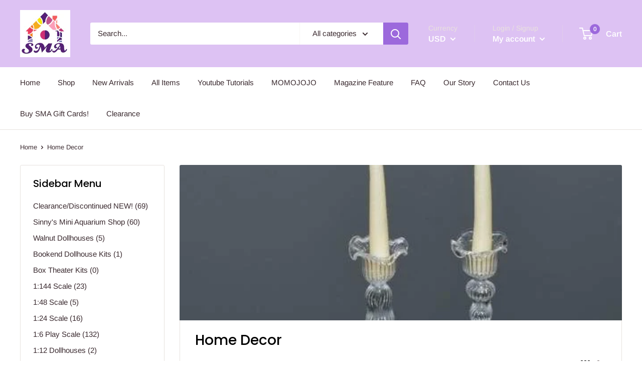

--- FILE ---
content_type: text/html; charset=utf-8
request_url: https://sinnysminiart.com/collections/home-decor
body_size: 45262
content:
<!doctype html>

<html class="no-js" lang="en">
  <head>
    <meta charset="utf-8"> 
    <meta http-equiv="X-UA-Compatible" content="IE=edge,chrome=1">
    <meta name="viewport" content="width=device-width, initial-scale=1.0, height=device-height, minimum-scale=1.0, maximum-scale=1.0">
    <meta name="theme-color" content="#5c299c"><title>Home Decor &ndash; Sinny&#39;s Mini Art
</title><link rel="canonical" href="https://sinnysminiart.com/collections/home-decor"><link rel="preload" as="style" href="//sinnysminiart.com/cdn/shop/t/7/assets/theme.scss.css?v=144554849994122109141764552553">

    <meta property="og:type" content="website">
  <meta property="og:title" content="Home Decor">
  <meta property="og:image" content="http://sinnysminiart.com/cdn/shop/collections/Home_Decor_1_1024x.jpg?v=1589252290">
  <meta property="og:image:secure_url" content="https://sinnysminiart.com/cdn/shop/collections/Home_Decor_1_1024x.jpg?v=1589252290"><meta property="og:url" content="https://sinnysminiart.com/collections/home-decor">
<meta property="og:site_name" content="Sinny&#39;s Mini Art"><meta name="twitter:card" content="summary"><meta name="twitter:title" content="Home Decor">
  <meta name="twitter:description" content="">
  <meta name="twitter:image" content="https://sinnysminiart.com/cdn/shop/collections/Home_Decor_1_600x600_crop_center.jpg?v=1589252290">
<link rel="preconnect" href="//fonts.shopifycdn.com">
    <link rel="dns-prefetch" href="//productreviews.shopifycdn.com">
    <link rel="dns-prefetch" href="//maps.googleapis.com">
    <link rel="dns-prefetch" href="//maps.gstatic.com">

    <script>window.performance && window.performance.mark && window.performance.mark('shopify.content_for_header.start');</script><meta id="shopify-digital-wallet" name="shopify-digital-wallet" content="/30219862075/digital_wallets/dialog">
<meta name="shopify-checkout-api-token" content="3486fbdff556957027e9b73a75afc930">
<meta id="in-context-paypal-metadata" data-shop-id="30219862075" data-venmo-supported="false" data-environment="production" data-locale="en_US" data-paypal-v4="true" data-currency="USD">
<link rel="alternate" type="application/atom+xml" title="Feed" href="/collections/home-decor.atom" />
<link rel="next" href="/collections/home-decor?page=2">
<link rel="alternate" type="application/json+oembed" href="https://sinnysminiart.com/collections/home-decor.oembed">
<script async="async" src="/checkouts/internal/preloads.js?locale=en-US"></script>
<link rel="preconnect" href="https://shop.app" crossorigin="anonymous">
<script async="async" src="https://shop.app/checkouts/internal/preloads.js?locale=en-US&shop_id=30219862075" crossorigin="anonymous"></script>
<script id="apple-pay-shop-capabilities" type="application/json">{"shopId":30219862075,"countryCode":"US","currencyCode":"USD","merchantCapabilities":["supports3DS"],"merchantId":"gid:\/\/shopify\/Shop\/30219862075","merchantName":"Sinny's Mini Art","requiredBillingContactFields":["postalAddress","email"],"requiredShippingContactFields":["postalAddress","email"],"shippingType":"shipping","supportedNetworks":["visa","masterCard","amex","discover","elo","jcb"],"total":{"type":"pending","label":"Sinny's Mini Art","amount":"1.00"},"shopifyPaymentsEnabled":true,"supportsSubscriptions":true}</script>
<script id="shopify-features" type="application/json">{"accessToken":"3486fbdff556957027e9b73a75afc930","betas":["rich-media-storefront-analytics"],"domain":"sinnysminiart.com","predictiveSearch":true,"shopId":30219862075,"locale":"en"}</script>
<script>var Shopify = Shopify || {};
Shopify.shop = "sinnys-mini-art.myshopify.com";
Shopify.locale = "en";
Shopify.currency = {"active":"USD","rate":"1.0"};
Shopify.country = "US";
Shopify.theme = {"name":"Warehouse","id":87131062331,"schema_name":"Warehouse","schema_version":"1.7.4","theme_store_id":871,"role":"main"};
Shopify.theme.handle = "null";
Shopify.theme.style = {"id":null,"handle":null};
Shopify.cdnHost = "sinnysminiart.com/cdn";
Shopify.routes = Shopify.routes || {};
Shopify.routes.root = "/";</script>
<script type="module">!function(o){(o.Shopify=o.Shopify||{}).modules=!0}(window);</script>
<script>!function(o){function n(){var o=[];function n(){o.push(Array.prototype.slice.apply(arguments))}return n.q=o,n}var t=o.Shopify=o.Shopify||{};t.loadFeatures=n(),t.autoloadFeatures=n()}(window);</script>
<script>
  window.ShopifyPay = window.ShopifyPay || {};
  window.ShopifyPay.apiHost = "shop.app\/pay";
  window.ShopifyPay.redirectState = null;
</script>
<script id="shop-js-analytics" type="application/json">{"pageType":"collection"}</script>
<script defer="defer" async type="module" src="//sinnysminiart.com/cdn/shopifycloud/shop-js/modules/v2/client.init-shop-cart-sync_BT-GjEfc.en.esm.js"></script>
<script defer="defer" async type="module" src="//sinnysminiart.com/cdn/shopifycloud/shop-js/modules/v2/chunk.common_D58fp_Oc.esm.js"></script>
<script defer="defer" async type="module" src="//sinnysminiart.com/cdn/shopifycloud/shop-js/modules/v2/chunk.modal_xMitdFEc.esm.js"></script>
<script type="module">
  await import("//sinnysminiart.com/cdn/shopifycloud/shop-js/modules/v2/client.init-shop-cart-sync_BT-GjEfc.en.esm.js");
await import("//sinnysminiart.com/cdn/shopifycloud/shop-js/modules/v2/chunk.common_D58fp_Oc.esm.js");
await import("//sinnysminiart.com/cdn/shopifycloud/shop-js/modules/v2/chunk.modal_xMitdFEc.esm.js");

  window.Shopify.SignInWithShop?.initShopCartSync?.({"fedCMEnabled":true,"windoidEnabled":true});

</script>
<script>
  window.Shopify = window.Shopify || {};
  if (!window.Shopify.featureAssets) window.Shopify.featureAssets = {};
  window.Shopify.featureAssets['shop-js'] = {"shop-cart-sync":["modules/v2/client.shop-cart-sync_DZOKe7Ll.en.esm.js","modules/v2/chunk.common_D58fp_Oc.esm.js","modules/v2/chunk.modal_xMitdFEc.esm.js"],"init-fed-cm":["modules/v2/client.init-fed-cm_B6oLuCjv.en.esm.js","modules/v2/chunk.common_D58fp_Oc.esm.js","modules/v2/chunk.modal_xMitdFEc.esm.js"],"shop-cash-offers":["modules/v2/client.shop-cash-offers_D2sdYoxE.en.esm.js","modules/v2/chunk.common_D58fp_Oc.esm.js","modules/v2/chunk.modal_xMitdFEc.esm.js"],"shop-login-button":["modules/v2/client.shop-login-button_QeVjl5Y3.en.esm.js","modules/v2/chunk.common_D58fp_Oc.esm.js","modules/v2/chunk.modal_xMitdFEc.esm.js"],"pay-button":["modules/v2/client.pay-button_DXTOsIq6.en.esm.js","modules/v2/chunk.common_D58fp_Oc.esm.js","modules/v2/chunk.modal_xMitdFEc.esm.js"],"shop-button":["modules/v2/client.shop-button_DQZHx9pm.en.esm.js","modules/v2/chunk.common_D58fp_Oc.esm.js","modules/v2/chunk.modal_xMitdFEc.esm.js"],"avatar":["modules/v2/client.avatar_BTnouDA3.en.esm.js"],"init-windoid":["modules/v2/client.init-windoid_CR1B-cfM.en.esm.js","modules/v2/chunk.common_D58fp_Oc.esm.js","modules/v2/chunk.modal_xMitdFEc.esm.js"],"init-shop-for-new-customer-accounts":["modules/v2/client.init-shop-for-new-customer-accounts_C_vY_xzh.en.esm.js","modules/v2/client.shop-login-button_QeVjl5Y3.en.esm.js","modules/v2/chunk.common_D58fp_Oc.esm.js","modules/v2/chunk.modal_xMitdFEc.esm.js"],"init-shop-email-lookup-coordinator":["modules/v2/client.init-shop-email-lookup-coordinator_BI7n9ZSv.en.esm.js","modules/v2/chunk.common_D58fp_Oc.esm.js","modules/v2/chunk.modal_xMitdFEc.esm.js"],"init-shop-cart-sync":["modules/v2/client.init-shop-cart-sync_BT-GjEfc.en.esm.js","modules/v2/chunk.common_D58fp_Oc.esm.js","modules/v2/chunk.modal_xMitdFEc.esm.js"],"shop-toast-manager":["modules/v2/client.shop-toast-manager_DiYdP3xc.en.esm.js","modules/v2/chunk.common_D58fp_Oc.esm.js","modules/v2/chunk.modal_xMitdFEc.esm.js"],"init-customer-accounts":["modules/v2/client.init-customer-accounts_D9ZNqS-Q.en.esm.js","modules/v2/client.shop-login-button_QeVjl5Y3.en.esm.js","modules/v2/chunk.common_D58fp_Oc.esm.js","modules/v2/chunk.modal_xMitdFEc.esm.js"],"init-customer-accounts-sign-up":["modules/v2/client.init-customer-accounts-sign-up_iGw4briv.en.esm.js","modules/v2/client.shop-login-button_QeVjl5Y3.en.esm.js","modules/v2/chunk.common_D58fp_Oc.esm.js","modules/v2/chunk.modal_xMitdFEc.esm.js"],"shop-follow-button":["modules/v2/client.shop-follow-button_CqMgW2wH.en.esm.js","modules/v2/chunk.common_D58fp_Oc.esm.js","modules/v2/chunk.modal_xMitdFEc.esm.js"],"checkout-modal":["modules/v2/client.checkout-modal_xHeaAweL.en.esm.js","modules/v2/chunk.common_D58fp_Oc.esm.js","modules/v2/chunk.modal_xMitdFEc.esm.js"],"shop-login":["modules/v2/client.shop-login_D91U-Q7h.en.esm.js","modules/v2/chunk.common_D58fp_Oc.esm.js","modules/v2/chunk.modal_xMitdFEc.esm.js"],"lead-capture":["modules/v2/client.lead-capture_BJmE1dJe.en.esm.js","modules/v2/chunk.common_D58fp_Oc.esm.js","modules/v2/chunk.modal_xMitdFEc.esm.js"],"payment-terms":["modules/v2/client.payment-terms_Ci9AEqFq.en.esm.js","modules/v2/chunk.common_D58fp_Oc.esm.js","modules/v2/chunk.modal_xMitdFEc.esm.js"]};
</script>
<script>(function() {
  var isLoaded = false;
  function asyncLoad() {
    if (isLoaded) return;
    isLoaded = true;
    var urls = ["https:\/\/static.mailerlite.com\/data\/a\/1941\/1941648\/universal_m7z3e9t8y4.js?shop=sinnys-mini-art.myshopify.com","https:\/\/static.klaviyo.com\/onsite\/js\/Q4sCsm\/klaviyo.js?company_id=Q4sCsm\u0026shop=sinnys-mini-art.myshopify.com","https:\/\/cdn.hextom.com\/js\/freeshippingbar.js?shop=sinnys-mini-art.myshopify.com"];
    for (var i = 0; i < urls.length; i++) {
      var s = document.createElement('script');
      s.type = 'text/javascript';
      s.async = true;
      s.src = urls[i];
      var x = document.getElementsByTagName('script')[0];
      x.parentNode.insertBefore(s, x);
    }
  };
  if(window.attachEvent) {
    window.attachEvent('onload', asyncLoad);
  } else {
    window.addEventListener('load', asyncLoad, false);
  }
})();</script>
<script id="__st">var __st={"a":30219862075,"offset":-21600,"reqid":"5c9d76ef-d411-4855-9125-a98dbe1dddf6-1769049272","pageurl":"sinnysminiart.com\/collections\/home-decor","u":"6f68694b0273","p":"collection","rtyp":"collection","rid":164677222459};</script>
<script>window.ShopifyPaypalV4VisibilityTracking = true;</script>
<script id="captcha-bootstrap">!function(){'use strict';const t='contact',e='account',n='new_comment',o=[[t,t],['blogs',n],['comments',n],[t,'customer']],c=[[e,'customer_login'],[e,'guest_login'],[e,'recover_customer_password'],[e,'create_customer']],r=t=>t.map((([t,e])=>`form[action*='/${t}']:not([data-nocaptcha='true']) input[name='form_type'][value='${e}']`)).join(','),a=t=>()=>t?[...document.querySelectorAll(t)].map((t=>t.form)):[];function s(){const t=[...o],e=r(t);return a(e)}const i='password',u='form_key',d=['recaptcha-v3-token','g-recaptcha-response','h-captcha-response',i],f=()=>{try{return window.sessionStorage}catch{return}},m='__shopify_v',_=t=>t.elements[u];function p(t,e,n=!1){try{const o=window.sessionStorage,c=JSON.parse(o.getItem(e)),{data:r}=function(t){const{data:e,action:n}=t;return t[m]||n?{data:e,action:n}:{data:t,action:n}}(c);for(const[e,n]of Object.entries(r))t.elements[e]&&(t.elements[e].value=n);n&&o.removeItem(e)}catch(o){console.error('form repopulation failed',{error:o})}}const l='form_type',E='cptcha';function T(t){t.dataset[E]=!0}const w=window,h=w.document,L='Shopify',v='ce_forms',y='captcha';let A=!1;((t,e)=>{const n=(g='f06e6c50-85a8-45c8-87d0-21a2b65856fe',I='https://cdn.shopify.com/shopifycloud/storefront-forms-hcaptcha/ce_storefront_forms_captcha_hcaptcha.v1.5.2.iife.js',D={infoText:'Protected by hCaptcha',privacyText:'Privacy',termsText:'Terms'},(t,e,n)=>{const o=w[L][v],c=o.bindForm;if(c)return c(t,g,e,D).then(n);var r;o.q.push([[t,g,e,D],n]),r=I,A||(h.body.append(Object.assign(h.createElement('script'),{id:'captcha-provider',async:!0,src:r})),A=!0)});var g,I,D;w[L]=w[L]||{},w[L][v]=w[L][v]||{},w[L][v].q=[],w[L][y]=w[L][y]||{},w[L][y].protect=function(t,e){n(t,void 0,e),T(t)},Object.freeze(w[L][y]),function(t,e,n,w,h,L){const[v,y,A,g]=function(t,e,n){const i=e?o:[],u=t?c:[],d=[...i,...u],f=r(d),m=r(i),_=r(d.filter((([t,e])=>n.includes(e))));return[a(f),a(m),a(_),s()]}(w,h,L),I=t=>{const e=t.target;return e instanceof HTMLFormElement?e:e&&e.form},D=t=>v().includes(t);t.addEventListener('submit',(t=>{const e=I(t);if(!e)return;const n=D(e)&&!e.dataset.hcaptchaBound&&!e.dataset.recaptchaBound,o=_(e),c=g().includes(e)&&(!o||!o.value);(n||c)&&t.preventDefault(),c&&!n&&(function(t){try{if(!f())return;!function(t){const e=f();if(!e)return;const n=_(t);if(!n)return;const o=n.value;o&&e.removeItem(o)}(t);const e=Array.from(Array(32),(()=>Math.random().toString(36)[2])).join('');!function(t,e){_(t)||t.append(Object.assign(document.createElement('input'),{type:'hidden',name:u})),t.elements[u].value=e}(t,e),function(t,e){const n=f();if(!n)return;const o=[...t.querySelectorAll(`input[type='${i}']`)].map((({name:t})=>t)),c=[...d,...o],r={};for(const[a,s]of new FormData(t).entries())c.includes(a)||(r[a]=s);n.setItem(e,JSON.stringify({[m]:1,action:t.action,data:r}))}(t,e)}catch(e){console.error('failed to persist form',e)}}(e),e.submit())}));const S=(t,e)=>{t&&!t.dataset[E]&&(n(t,e.some((e=>e===t))),T(t))};for(const o of['focusin','change'])t.addEventListener(o,(t=>{const e=I(t);D(e)&&S(e,y())}));const B=e.get('form_key'),M=e.get(l),P=B&&M;t.addEventListener('DOMContentLoaded',(()=>{const t=y();if(P)for(const e of t)e.elements[l].value===M&&p(e,B);[...new Set([...A(),...v().filter((t=>'true'===t.dataset.shopifyCaptcha))])].forEach((e=>S(e,t)))}))}(h,new URLSearchParams(w.location.search),n,t,e,['guest_login'])})(!0,!0)}();</script>
<script integrity="sha256-4kQ18oKyAcykRKYeNunJcIwy7WH5gtpwJnB7kiuLZ1E=" data-source-attribution="shopify.loadfeatures" defer="defer" src="//sinnysminiart.com/cdn/shopifycloud/storefront/assets/storefront/load_feature-a0a9edcb.js" crossorigin="anonymous"></script>
<script crossorigin="anonymous" defer="defer" src="//sinnysminiart.com/cdn/shopifycloud/storefront/assets/shopify_pay/storefront-65b4c6d7.js?v=20250812"></script>
<script data-source-attribution="shopify.dynamic_checkout.dynamic.init">var Shopify=Shopify||{};Shopify.PaymentButton=Shopify.PaymentButton||{isStorefrontPortableWallets:!0,init:function(){window.Shopify.PaymentButton.init=function(){};var t=document.createElement("script");t.src="https://sinnysminiart.com/cdn/shopifycloud/portable-wallets/latest/portable-wallets.en.js",t.type="module",document.head.appendChild(t)}};
</script>
<script data-source-attribution="shopify.dynamic_checkout.buyer_consent">
  function portableWalletsHideBuyerConsent(e){var t=document.getElementById("shopify-buyer-consent"),n=document.getElementById("shopify-subscription-policy-button");t&&n&&(t.classList.add("hidden"),t.setAttribute("aria-hidden","true"),n.removeEventListener("click",e))}function portableWalletsShowBuyerConsent(e){var t=document.getElementById("shopify-buyer-consent"),n=document.getElementById("shopify-subscription-policy-button");t&&n&&(t.classList.remove("hidden"),t.removeAttribute("aria-hidden"),n.addEventListener("click",e))}window.Shopify?.PaymentButton&&(window.Shopify.PaymentButton.hideBuyerConsent=portableWalletsHideBuyerConsent,window.Shopify.PaymentButton.showBuyerConsent=portableWalletsShowBuyerConsent);
</script>
<script data-source-attribution="shopify.dynamic_checkout.cart.bootstrap">document.addEventListener("DOMContentLoaded",(function(){function t(){return document.querySelector("shopify-accelerated-checkout-cart, shopify-accelerated-checkout")}if(t())Shopify.PaymentButton.init();else{new MutationObserver((function(e,n){t()&&(Shopify.PaymentButton.init(),n.disconnect())})).observe(document.body,{childList:!0,subtree:!0})}}));
</script>
<link id="shopify-accelerated-checkout-styles" rel="stylesheet" media="screen" href="https://sinnysminiart.com/cdn/shopifycloud/portable-wallets/latest/accelerated-checkout-backwards-compat.css" crossorigin="anonymous">
<style id="shopify-accelerated-checkout-cart">
        #shopify-buyer-consent {
  margin-top: 1em;
  display: inline-block;
  width: 100%;
}

#shopify-buyer-consent.hidden {
  display: none;
}

#shopify-subscription-policy-button {
  background: none;
  border: none;
  padding: 0;
  text-decoration: underline;
  font-size: inherit;
  cursor: pointer;
}

#shopify-subscription-policy-button::before {
  box-shadow: none;
}

      </style>

<script>window.performance && window.performance.mark && window.performance.mark('shopify.content_for_header.end');</script>

    


  <script type="application/ld+json">
  {
    "@context": "http://schema.org",
    "@type": "BreadcrumbList",
  "itemListElement": [{
      "@type": "ListItem",
      "position": 1,
      "name": "Home",
      "item": "https://sinnysminiart.com"
    },{
          "@type": "ListItem",
          "position": 2,
          "name": "Home Decor",
          "item": "https://sinnysminiart.com/collections/home-decor"
        }]
  }
  </script>


    <script>
      // This allows to expose several variables to the global scope, to be used in scripts
      window.theme = {
        template: "collection",
        localeRootUrl: '',
        shopCurrency: "USD",
        cartCount: 0,
        customerId: null,
        moneyFormat: "${{amount}}",
        moneyWithCurrencyFormat: "${{amount}} USD",
        useNativeMultiCurrency: true,
        currencyConversionEnabled: false,
        currencyConversionMoneyFormat: "money_format",
        currencyConversionRoundAmounts: false,
        showDiscount: true,
        discountMode: "percentage",
        searchMode: "product,article,page",
        cartType: "drawer"
      };

      window.languages = {
        collectionOnSaleLabel: "Save {{savings}}",
        productFormUnavailable: "Unavailable",
        productFormAddToCart: "Add to cart",
        productFormSoldOut: "Sold out",
        shippingEstimatorNoResults: "No shipping could be found for your address.",
        shippingEstimatorOneResult: "There is one shipping rate for your address:",
        shippingEstimatorMultipleResults: "There are {{count}} shipping rates for your address:",
        shippingEstimatorErrors: "There are some errors:"
      };

      window.lazySizesConfig = {
        loadHidden: false,
        hFac: 0.8,
        expFactor: 3,
        customMedia: {
          '--phone': '(max-width: 640px)',
          '--tablet': '(min-width: 641px) and (max-width: 1023px)',
          '--lap': '(min-width: 1024px)'
        }
      };

      document.documentElement.className = document.documentElement.className.replace('no-js', 'js');
    </script>

    <script src="//sinnysminiart.com/cdn/shop/t/7/assets/lazysizes.min.js?v=38423348123636194381581654753" async></script>

    
<script src="//polyfill-fastly.net/v3/polyfill.min.js?unknown=polyfill&features=fetch,Element.prototype.closest,Element.prototype.matches,Element.prototype.remove,Element.prototype.classList,Array.prototype.includes,Array.prototype.fill,String.prototype.includes,String.prototype.padStart,Object.assign,CustomEvent,Intl,URL,DOMTokenList,IntersectionObserver,IntersectionObserverEntry" defer></script>
    <script src="//sinnysminiart.com/cdn/shop/t/7/assets/libs.min.js?v=141095812039519903031581654752" defer></script>
    <script src="//sinnysminiart.com/cdn/shop/t/7/assets/theme.min.js?v=29327883868518776331581654769" defer></script>
    <script src="//sinnysminiart.com/cdn/shop/t/7/assets/custom.js?v=90373254691674712701581654766" defer></script>

    <link rel="stylesheet" href="//sinnysminiart.com/cdn/shop/t/7/assets/theme.scss.css?v=144554849994122109141764552553">

    <script>
      (function () {
        window.onpageshow = function() {
          // We force re-freshing the cart content onpageshow, as most browsers will serve a cache copy when hitting the
          // back button, which cause staled data
          document.documentElement.dispatchEvent(new CustomEvent('cart:refresh', {
            bubbles: true
          }));
        };
      })();
    </script>
    
<!-- Start of Judge.me Core -->
<link rel="dns-prefetch" href="https://cdn.judge.me/">
<script data-cfasync='false' class='jdgm-settings-script'>window.jdgmSettings={"pagination":5,"disable_web_reviews":false,"badge_no_review_text":"No reviews","badge_n_reviews_text":"{{ n }} review/reviews","badge_star_color":"#b500ff","hide_badge_preview_if_no_reviews":true,"badge_hide_text":false,"enforce_center_preview_badge":false,"widget_title":"Customer Reviews","widget_open_form_text":"Write a review","widget_close_form_text":"Cancel review","widget_refresh_page_text":"Refresh page","widget_summary_text":"Based on {{ number_of_reviews }} review/reviews","widget_no_review_text":"Be the first to write a review","widget_name_field_text":"Display name","widget_verified_name_field_text":"Verified Name (public)","widget_name_placeholder_text":"Display name","widget_required_field_error_text":"This field is required.","widget_email_field_text":"Email address","widget_verified_email_field_text":"Verified Email (private, can not be edited)","widget_email_placeholder_text":"Your email address","widget_email_field_error_text":"Please enter a valid email address.","widget_rating_field_text":"Rating","widget_review_title_field_text":"Review Title","widget_review_title_placeholder_text":"Give your review a title","widget_review_body_field_text":"Review content","widget_review_body_placeholder_text":"Start writing here...","widget_pictures_field_text":"Picture/Video (optional)","widget_submit_review_text":"Submit Review","widget_submit_verified_review_text":"Submit Verified Review","widget_submit_success_msg_with_auto_publish":"Thank you! Please refresh the page in a few moments to see your review. You can remove or edit your review by logging into \u003ca href='https://judge.me/login' target='_blank' rel='nofollow noopener'\u003eJudge.me\u003c/a\u003e","widget_submit_success_msg_no_auto_publish":"Thank you! Your review will be published as soon as it is approved by the shop admin. You can remove or edit your review by logging into \u003ca href='https://judge.me/login' target='_blank' rel='nofollow noopener'\u003eJudge.me\u003c/a\u003e","widget_show_default_reviews_out_of_total_text":"Showing {{ n_reviews_shown }} out of {{ n_reviews }} reviews.","widget_show_all_link_text":"Show all","widget_show_less_link_text":"Show less","widget_author_said_text":"{{ reviewer_name }} said:","widget_days_text":"{{ n }} days ago","widget_weeks_text":"{{ n }} week/weeks ago","widget_months_text":"{{ n }} month/months ago","widget_years_text":"{{ n }} year/years ago","widget_yesterday_text":"Yesterday","widget_today_text":"Today","widget_replied_text":"\u003e\u003e {{ shop_name }} replied:","widget_read_more_text":"Read more","widget_reviewer_name_as_initial":"","widget_rating_filter_color":"","widget_rating_filter_see_all_text":"See all reviews","widget_sorting_most_recent_text":"Most Recent","widget_sorting_highest_rating_text":"Highest Rating","widget_sorting_lowest_rating_text":"Lowest Rating","widget_sorting_with_pictures_text":"Only Pictures","widget_sorting_most_helpful_text":"Most Helpful","widget_open_question_form_text":"Ask a question","widget_reviews_subtab_text":"Reviews","widget_questions_subtab_text":"Questions","widget_question_label_text":"Question","widget_answer_label_text":"Answer","widget_question_placeholder_text":"Write your question here","widget_submit_question_text":"Submit Question","widget_question_submit_success_text":"Thank you for your question! We will notify you once it gets answered.","widget_star_color":"#b500ff","verified_badge_text":"Verified","verified_badge_bg_color":"","verified_badge_text_color":"","verified_badge_placement":"left-of-reviewer-name","widget_review_max_height":"","widget_hide_border":false,"widget_social_share":false,"widget_thumb":false,"widget_review_location_show":false,"widget_location_format":"country_iso_code","all_reviews_include_out_of_store_products":true,"all_reviews_out_of_store_text":"(out of store)","all_reviews_pagination":100,"all_reviews_product_name_prefix_text":"about","enable_review_pictures":false,"enable_question_anwser":false,"widget_theme":"","review_date_format":"mm/dd/yyyy","default_sort_method":"most-recent","widget_product_reviews_subtab_text":"Product Reviews","widget_shop_reviews_subtab_text":"Shop Reviews","widget_other_products_reviews_text":"Reviews for other products","widget_store_reviews_subtab_text":"Store reviews","widget_no_store_reviews_text":"This store hasn't received any reviews yet","widget_web_restriction_product_reviews_text":"This product hasn't received any reviews yet","widget_no_items_text":"No items found","widget_show_more_text":"Show more","widget_write_a_store_review_text":"Write a Store Review","widget_other_languages_heading":"Reviews in Other Languages","widget_translate_review_text":"Translate review to {{ language }}","widget_translating_review_text":"Translating...","widget_show_original_translation_text":"Show original ({{ language }})","widget_translate_review_failed_text":"Review couldn't be translated.","widget_translate_review_retry_text":"Retry","widget_translate_review_try_again_later_text":"Try again later","show_product_url_for_grouped_product":false,"widget_sorting_pictures_first_text":"Pictures First","show_pictures_on_all_rev_page_mobile":false,"show_pictures_on_all_rev_page_desktop":false,"floating_tab_hide_mobile_install_preference":false,"floating_tab_button_name":"★ Reviews","floating_tab_title":"Let customers speak for us","floating_tab_button_color":"","floating_tab_button_background_color":"","floating_tab_url":"","floating_tab_url_enabled":false,"floating_tab_tab_style":"text","all_reviews_text_badge_text":"Customers rate us {{ shop.metafields.judgeme.all_reviews_rating | round: 1 }}/5 based on {{ shop.metafields.judgeme.all_reviews_count }} reviews.","all_reviews_text_badge_text_branded_style":"{{ shop.metafields.judgeme.all_reviews_rating | round: 1 }} out of 5 stars based on {{ shop.metafields.judgeme.all_reviews_count }} reviews","is_all_reviews_text_badge_a_link":false,"show_stars_for_all_reviews_text_badge":false,"all_reviews_text_badge_url":"","all_reviews_text_style":"text","all_reviews_text_color_style":"judgeme_brand_color","all_reviews_text_color":"#108474","all_reviews_text_show_jm_brand":true,"featured_carousel_show_header":true,"featured_carousel_title":"Let customers speak for us","testimonials_carousel_title":"Customers are saying","videos_carousel_title":"Real customer stories","cards_carousel_title":"Customers are saying","featured_carousel_count_text":"from {{ n }} reviews","featured_carousel_add_link_to_all_reviews_page":false,"featured_carousel_url":"","featured_carousel_show_images":true,"featured_carousel_autoslide_interval":5,"featured_carousel_arrows_on_the_sides":false,"featured_carousel_height":250,"featured_carousel_width":80,"featured_carousel_image_size":0,"featured_carousel_image_height":250,"featured_carousel_arrow_color":"#eeeeee","verified_count_badge_style":"vintage","verified_count_badge_orientation":"horizontal","verified_count_badge_color_style":"judgeme_brand_color","verified_count_badge_color":"#108474","is_verified_count_badge_a_link":false,"verified_count_badge_url":"","verified_count_badge_show_jm_brand":true,"widget_rating_preset_default":5,"widget_first_sub_tab":"product-reviews","widget_show_histogram":true,"widget_histogram_use_custom_color":false,"widget_pagination_use_custom_color":false,"widget_star_use_custom_color":true,"widget_verified_badge_use_custom_color":false,"widget_write_review_use_custom_color":false,"picture_reminder_submit_button":"Upload Pictures","enable_review_videos":false,"mute_video_by_default":false,"widget_sorting_videos_first_text":"Videos First","widget_review_pending_text":"Pending","featured_carousel_items_for_large_screen":3,"social_share_options_order":"Facebook,Twitter","remove_microdata_snippet":false,"disable_json_ld":false,"enable_json_ld_products":false,"preview_badge_show_question_text":false,"preview_badge_no_question_text":"No questions","preview_badge_n_question_text":"{{ number_of_questions }} question/questions","qa_badge_show_icon":false,"qa_badge_position":"same-row","remove_judgeme_branding":false,"widget_add_search_bar":false,"widget_search_bar_placeholder":"Search","widget_sorting_verified_only_text":"Verified only","featured_carousel_theme":"default","featured_carousel_show_rating":true,"featured_carousel_show_title":true,"featured_carousel_show_body":true,"featured_carousel_show_date":false,"featured_carousel_show_reviewer":true,"featured_carousel_show_product":false,"featured_carousel_header_background_color":"#108474","featured_carousel_header_text_color":"#ffffff","featured_carousel_name_product_separator":"reviewed","featured_carousel_full_star_background":"#108474","featured_carousel_empty_star_background":"#dadada","featured_carousel_vertical_theme_background":"#f9fafb","featured_carousel_verified_badge_enable":false,"featured_carousel_verified_badge_color":"#108474","featured_carousel_border_style":"round","featured_carousel_review_line_length_limit":3,"featured_carousel_more_reviews_button_text":"Read more reviews","featured_carousel_view_product_button_text":"View product","all_reviews_page_load_reviews_on":"scroll","all_reviews_page_load_more_text":"Load More Reviews","disable_fb_tab_reviews":false,"enable_ajax_cdn_cache":false,"widget_public_name_text":"displayed publicly like","default_reviewer_name":"John Smith","default_reviewer_name_has_non_latin":true,"widget_reviewer_anonymous":"Anonymous","medals_widget_title":"Judge.me Review Medals","medals_widget_background_color":"#f9fafb","medals_widget_position":"footer_all_pages","medals_widget_border_color":"#f9fafb","medals_widget_verified_text_position":"left","medals_widget_use_monochromatic_version":false,"medals_widget_elements_color":"#108474","show_reviewer_avatar":true,"widget_invalid_yt_video_url_error_text":"Not a YouTube video URL","widget_max_length_field_error_text":"Please enter no more than {0} characters.","widget_show_country_flag":false,"widget_show_collected_via_shop_app":true,"widget_verified_by_shop_badge_style":"light","widget_verified_by_shop_text":"Verified by Shop","widget_show_photo_gallery":false,"widget_load_with_code_splitting":true,"widget_ugc_install_preference":false,"widget_ugc_title":"Made by us, Shared by you","widget_ugc_subtitle":"Tag us to see your picture featured in our page","widget_ugc_arrows_color":"#ffffff","widget_ugc_primary_button_text":"Buy Now","widget_ugc_primary_button_background_color":"#108474","widget_ugc_primary_button_text_color":"#ffffff","widget_ugc_primary_button_border_width":"0","widget_ugc_primary_button_border_style":"none","widget_ugc_primary_button_border_color":"#108474","widget_ugc_primary_button_border_radius":"25","widget_ugc_secondary_button_text":"Load More","widget_ugc_secondary_button_background_color":"#ffffff","widget_ugc_secondary_button_text_color":"#108474","widget_ugc_secondary_button_border_width":"2","widget_ugc_secondary_button_border_style":"solid","widget_ugc_secondary_button_border_color":"#108474","widget_ugc_secondary_button_border_radius":"25","widget_ugc_reviews_button_text":"View Reviews","widget_ugc_reviews_button_background_color":"#ffffff","widget_ugc_reviews_button_text_color":"#108474","widget_ugc_reviews_button_border_width":"2","widget_ugc_reviews_button_border_style":"solid","widget_ugc_reviews_button_border_color":"#108474","widget_ugc_reviews_button_border_radius":"25","widget_ugc_reviews_button_link_to":"judgeme-reviews-page","widget_ugc_show_post_date":true,"widget_ugc_max_width":"800","widget_rating_metafield_value_type":true,"widget_primary_color":"#108474","widget_enable_secondary_color":false,"widget_secondary_color":"#edf5f5","widget_summary_average_rating_text":"{{ average_rating }} out of 5","widget_media_grid_title":"Customer photos \u0026 videos","widget_media_grid_see_more_text":"See more","widget_round_style":false,"widget_show_product_medals":true,"widget_verified_by_judgeme_text":"Verified by Judge.me","widget_show_store_medals":true,"widget_verified_by_judgeme_text_in_store_medals":"Verified by Judge.me","widget_media_field_exceed_quantity_message":"Sorry, we can only accept {{ max_media }} for one review.","widget_media_field_exceed_limit_message":"{{ file_name }} is too large, please select a {{ media_type }} less than {{ size_limit }}MB.","widget_review_submitted_text":"Review Submitted!","widget_question_submitted_text":"Question Submitted!","widget_close_form_text_question":"Cancel","widget_write_your_answer_here_text":"Write your answer here","widget_enabled_branded_link":true,"widget_show_collected_by_judgeme":false,"widget_reviewer_name_color":"","widget_write_review_text_color":"","widget_write_review_bg_color":"","widget_collected_by_judgeme_text":"collected by Judge.me","widget_pagination_type":"standard","widget_load_more_text":"Load More","widget_load_more_color":"#108474","widget_full_review_text":"Full Review","widget_read_more_reviews_text":"Read More Reviews","widget_read_questions_text":"Read Questions","widget_questions_and_answers_text":"Questions \u0026 Answers","widget_verified_by_text":"Verified by","widget_verified_text":"Verified","widget_number_of_reviews_text":"{{ number_of_reviews }} reviews","widget_back_button_text":"Back","widget_next_button_text":"Next","widget_custom_forms_filter_button":"Filters","custom_forms_style":"vertical","widget_show_review_information":false,"how_reviews_are_collected":"How reviews are collected?","widget_show_review_keywords":false,"widget_gdpr_statement":"How we use your data: We'll only contact you about the review you left, and only if necessary. By submitting your review, you agree to Judge.me's \u003ca href='https://judge.me/terms' target='_blank' rel='nofollow noopener'\u003eterms\u003c/a\u003e, \u003ca href='https://judge.me/privacy' target='_blank' rel='nofollow noopener'\u003eprivacy\u003c/a\u003e and \u003ca href='https://judge.me/content-policy' target='_blank' rel='nofollow noopener'\u003econtent\u003c/a\u003e policies.","widget_multilingual_sorting_enabled":false,"widget_translate_review_content_enabled":false,"widget_translate_review_content_method":"manual","popup_widget_review_selection":"automatically_with_pictures","popup_widget_round_border_style":true,"popup_widget_show_title":true,"popup_widget_show_body":true,"popup_widget_show_reviewer":false,"popup_widget_show_product":true,"popup_widget_show_pictures":true,"popup_widget_use_review_picture":true,"popup_widget_show_on_home_page":true,"popup_widget_show_on_product_page":true,"popup_widget_show_on_collection_page":true,"popup_widget_show_on_cart_page":true,"popup_widget_position":"bottom_left","popup_widget_first_review_delay":5,"popup_widget_duration":5,"popup_widget_interval":5,"popup_widget_review_count":5,"popup_widget_hide_on_mobile":true,"review_snippet_widget_round_border_style":true,"review_snippet_widget_card_color":"#FFFFFF","review_snippet_widget_slider_arrows_background_color":"#FFFFFF","review_snippet_widget_slider_arrows_color":"#000000","review_snippet_widget_star_color":"#108474","show_product_variant":false,"all_reviews_product_variant_label_text":"Variant: ","widget_show_verified_branding":false,"widget_ai_summary_title":"Customers say","widget_ai_summary_disclaimer":"AI-powered review summary based on recent customer reviews","widget_show_ai_summary":false,"widget_show_ai_summary_bg":false,"widget_show_review_title_input":true,"redirect_reviewers_invited_via_email":"review_widget","request_store_review_after_product_review":false,"request_review_other_products_in_order":false,"review_form_color_scheme":"default","review_form_corner_style":"square","review_form_star_color":{},"review_form_text_color":"#333333","review_form_background_color":"#ffffff","review_form_field_background_color":"#fafafa","review_form_button_color":{},"review_form_button_text_color":"#ffffff","review_form_modal_overlay_color":"#000000","review_content_screen_title_text":"How would you rate this product?","review_content_introduction_text":"We would love it if you would share a bit about your experience.","store_review_form_title_text":"How would you rate this store?","store_review_form_introduction_text":"We would love it if you would share a bit about your experience.","show_review_guidance_text":true,"one_star_review_guidance_text":"Poor","five_star_review_guidance_text":"Great","customer_information_screen_title_text":"About you","customer_information_introduction_text":"Please tell us more about you.","custom_questions_screen_title_text":"Your experience in more detail","custom_questions_introduction_text":"Here are a few questions to help us understand more about your experience.","review_submitted_screen_title_text":"Thanks for your review!","review_submitted_screen_thank_you_text":"We are processing it and it will appear on the store soon.","review_submitted_screen_email_verification_text":"Please confirm your email by clicking the link we just sent you. This helps us keep reviews authentic.","review_submitted_request_store_review_text":"Would you like to share your experience of shopping with us?","review_submitted_review_other_products_text":"Would you like to review these products?","store_review_screen_title_text":"Would you like to share your experience of shopping with us?","store_review_introduction_text":"We value your feedback and use it to improve. Please share any thoughts or suggestions you have.","reviewer_media_screen_title_picture_text":"Share a picture","reviewer_media_introduction_picture_text":"Upload a photo to support your review.","reviewer_media_screen_title_video_text":"Share a video","reviewer_media_introduction_video_text":"Upload a video to support your review.","reviewer_media_screen_title_picture_or_video_text":"Share a picture or video","reviewer_media_introduction_picture_or_video_text":"Upload a photo or video to support your review.","reviewer_media_youtube_url_text":"Paste your Youtube URL here","advanced_settings_next_step_button_text":"Next","advanced_settings_close_review_button_text":"Close","modal_write_review_flow":false,"write_review_flow_required_text":"Required","write_review_flow_privacy_message_text":"We respect your privacy.","write_review_flow_anonymous_text":"Post review as anonymous","write_review_flow_visibility_text":"This won't be visible to other customers.","write_review_flow_multiple_selection_help_text":"Select as many as you like","write_review_flow_single_selection_help_text":"Select one option","write_review_flow_required_field_error_text":"This field is required","write_review_flow_invalid_email_error_text":"Please enter a valid email address","write_review_flow_max_length_error_text":"Max. {{ max_length }} characters.","write_review_flow_media_upload_text":"\u003cb\u003eClick to upload\u003c/b\u003e or drag and drop","write_review_flow_gdpr_statement":"We'll only contact you about your review if necessary. By submitting your review, you agree to our \u003ca href='https://judge.me/terms' target='_blank' rel='nofollow noopener'\u003eterms and conditions\u003c/a\u003e and \u003ca href='https://judge.me/privacy' target='_blank' rel='nofollow noopener'\u003eprivacy policy\u003c/a\u003e.","rating_only_reviews_enabled":false,"show_negative_reviews_help_screen":false,"new_review_flow_help_screen_rating_threshold":3,"negative_review_resolution_screen_title_text":"Tell us more","negative_review_resolution_text":"Your experience matters to us. If there were issues with your purchase, we're here to help. Feel free to reach out to us, we'd love the opportunity to make things right.","negative_review_resolution_button_text":"Contact us","negative_review_resolution_proceed_with_review_text":"Leave a review","negative_review_resolution_subject":"Issue with purchase from {{ shop_name }}.{{ order_name }}","preview_badge_collection_page_install_status":false,"widget_review_custom_css":"","preview_badge_custom_css":"","preview_badge_stars_count":"5-stars","featured_carousel_custom_css":"","floating_tab_custom_css":"","all_reviews_widget_custom_css":"","medals_widget_custom_css":"","verified_badge_custom_css":"","all_reviews_text_custom_css":"","transparency_badges_collected_via_store_invite":false,"transparency_badges_from_another_provider":false,"transparency_badges_collected_from_store_visitor":false,"transparency_badges_collected_by_verified_review_provider":false,"transparency_badges_earned_reward":false,"transparency_badges_collected_via_store_invite_text":"Review collected via store invitation","transparency_badges_from_another_provider_text":"Review collected from another provider","transparency_badges_collected_from_store_visitor_text":"Review collected from a store visitor","transparency_badges_written_in_google_text":"Review written in Google","transparency_badges_written_in_etsy_text":"Review written in Etsy","transparency_badges_written_in_shop_app_text":"Review written in Shop App","transparency_badges_earned_reward_text":"Review earned a reward for future purchase","product_review_widget_per_page":10,"widget_store_review_label_text":"Review about the store","checkout_comment_extension_title_on_product_page":"Customer Comments","checkout_comment_extension_num_latest_comment_show":5,"checkout_comment_extension_format":"name_and_timestamp","checkout_comment_customer_name":"last_initial","checkout_comment_comment_notification":true,"preview_badge_collection_page_install_preference":true,"preview_badge_home_page_install_preference":false,"preview_badge_product_page_install_preference":true,"review_widget_install_preference":"","review_carousel_install_preference":false,"floating_reviews_tab_install_preference":"none","verified_reviews_count_badge_install_preference":false,"all_reviews_text_install_preference":false,"review_widget_best_location":true,"judgeme_medals_install_preference":false,"review_widget_revamp_enabled":false,"review_widget_qna_enabled":false,"review_widget_header_theme":"minimal","review_widget_widget_title_enabled":true,"review_widget_header_text_size":"medium","review_widget_header_text_weight":"regular","review_widget_average_rating_style":"compact","review_widget_bar_chart_enabled":true,"review_widget_bar_chart_type":"numbers","review_widget_bar_chart_style":"standard","review_widget_expanded_media_gallery_enabled":false,"review_widget_reviews_section_theme":"standard","review_widget_image_style":"thumbnails","review_widget_review_image_ratio":"square","review_widget_stars_size":"medium","review_widget_verified_badge":"standard_text","review_widget_review_title_text_size":"medium","review_widget_review_text_size":"medium","review_widget_review_text_length":"medium","review_widget_number_of_columns_desktop":3,"review_widget_carousel_transition_speed":5,"review_widget_custom_questions_answers_display":"always","review_widget_button_text_color":"#FFFFFF","review_widget_text_color":"#000000","review_widget_lighter_text_color":"#7B7B7B","review_widget_corner_styling":"soft","review_widget_review_word_singular":"review","review_widget_review_word_plural":"reviews","review_widget_voting_label":"Helpful?","review_widget_shop_reply_label":"Reply from {{ shop_name }}:","review_widget_filters_title":"Filters","qna_widget_question_word_singular":"Question","qna_widget_question_word_plural":"Questions","qna_widget_answer_reply_label":"Answer from {{ answerer_name }}:","qna_content_screen_title_text":"Ask a question about this product","qna_widget_question_required_field_error_text":"Please enter your question.","qna_widget_flow_gdpr_statement":"We'll only contact you about your question if necessary. By submitting your question, you agree to our \u003ca href='https://judge.me/terms' target='_blank' rel='nofollow noopener'\u003eterms and conditions\u003c/a\u003e and \u003ca href='https://judge.me/privacy' target='_blank' rel='nofollow noopener'\u003eprivacy policy\u003c/a\u003e.","qna_widget_question_submitted_text":"Thanks for your question!","qna_widget_close_form_text_question":"Close","qna_widget_question_submit_success_text":"We’ll notify you by email when your question is answered.","all_reviews_widget_v2025_enabled":false,"all_reviews_widget_v2025_header_theme":"default","all_reviews_widget_v2025_widget_title_enabled":true,"all_reviews_widget_v2025_header_text_size":"medium","all_reviews_widget_v2025_header_text_weight":"regular","all_reviews_widget_v2025_average_rating_style":"compact","all_reviews_widget_v2025_bar_chart_enabled":true,"all_reviews_widget_v2025_bar_chart_type":"numbers","all_reviews_widget_v2025_bar_chart_style":"standard","all_reviews_widget_v2025_expanded_media_gallery_enabled":false,"all_reviews_widget_v2025_show_store_medals":true,"all_reviews_widget_v2025_show_photo_gallery":true,"all_reviews_widget_v2025_show_review_keywords":false,"all_reviews_widget_v2025_show_ai_summary":false,"all_reviews_widget_v2025_show_ai_summary_bg":false,"all_reviews_widget_v2025_add_search_bar":false,"all_reviews_widget_v2025_default_sort_method":"most-recent","all_reviews_widget_v2025_reviews_per_page":10,"all_reviews_widget_v2025_reviews_section_theme":"default","all_reviews_widget_v2025_image_style":"thumbnails","all_reviews_widget_v2025_review_image_ratio":"square","all_reviews_widget_v2025_stars_size":"medium","all_reviews_widget_v2025_verified_badge":"bold_badge","all_reviews_widget_v2025_review_title_text_size":"medium","all_reviews_widget_v2025_review_text_size":"medium","all_reviews_widget_v2025_review_text_length":"medium","all_reviews_widget_v2025_number_of_columns_desktop":3,"all_reviews_widget_v2025_carousel_transition_speed":5,"all_reviews_widget_v2025_custom_questions_answers_display":"always","all_reviews_widget_v2025_show_product_variant":false,"all_reviews_widget_v2025_show_reviewer_avatar":true,"all_reviews_widget_v2025_reviewer_name_as_initial":"","all_reviews_widget_v2025_review_location_show":false,"all_reviews_widget_v2025_location_format":"","all_reviews_widget_v2025_show_country_flag":false,"all_reviews_widget_v2025_verified_by_shop_badge_style":"light","all_reviews_widget_v2025_social_share":false,"all_reviews_widget_v2025_social_share_options_order":"Facebook,Twitter,LinkedIn,Pinterest","all_reviews_widget_v2025_pagination_type":"standard","all_reviews_widget_v2025_button_text_color":"#FFFFFF","all_reviews_widget_v2025_text_color":"#000000","all_reviews_widget_v2025_lighter_text_color":"#7B7B7B","all_reviews_widget_v2025_corner_styling":"soft","all_reviews_widget_v2025_title":"Customer reviews","all_reviews_widget_v2025_ai_summary_title":"Customers say about this store","all_reviews_widget_v2025_no_review_text":"Be the first to write a review","platform":"shopify","branding_url":"https://app.judge.me/reviews/stores/sinnysminiart.com","branding_text":"Powered by Judge.me","locale":"en","reply_name":"Sinny's Mini Art","widget_version":"2.1","footer":true,"autopublish":true,"review_dates":true,"enable_custom_form":false,"shop_use_review_site":true,"shop_locale":"en","enable_multi_locales_translations":false,"show_review_title_input":true,"review_verification_email_status":"always","can_be_branded":true,"reply_name_text":"Sinny's Mini Art"};</script> <style class='jdgm-settings-style'>.jdgm-xx{left:0}:not(.jdgm-prev-badge__stars)>.jdgm-star{color:#b500ff}.jdgm-histogram .jdgm-star.jdgm-star{color:#b500ff}.jdgm-preview-badge .jdgm-star.jdgm-star{color:#b500ff}.jdgm-prev-badge[data-average-rating='0.00']{display:none !important}.jdgm-author-all-initials{display:none !important}.jdgm-author-last-initial{display:none !important}.jdgm-rev-widg__title{visibility:hidden}.jdgm-rev-widg__summary-text{visibility:hidden}.jdgm-prev-badge__text{visibility:hidden}.jdgm-rev__replier:before{content:'Sinny&#39;s Mini Art'}.jdgm-rev__prod-link-prefix:before{content:'about'}.jdgm-rev__variant-label:before{content:'Variant: '}.jdgm-rev__out-of-store-text:before{content:'(out of store)'}@media only screen and (min-width: 768px){.jdgm-rev__pics .jdgm-rev_all-rev-page-picture-separator,.jdgm-rev__pics .jdgm-rev__product-picture{display:none}}@media only screen and (max-width: 768px){.jdgm-rev__pics .jdgm-rev_all-rev-page-picture-separator,.jdgm-rev__pics .jdgm-rev__product-picture{display:none}}.jdgm-preview-badge[data-template="index"]{display:none !important}.jdgm-verified-count-badget[data-from-snippet="true"]{display:none !important}.jdgm-carousel-wrapper[data-from-snippet="true"]{display:none !important}.jdgm-all-reviews-text[data-from-snippet="true"]{display:none !important}.jdgm-medals-section[data-from-snippet="true"]{display:none !important}.jdgm-ugc-media-wrapper[data-from-snippet="true"]{display:none !important}.jdgm-rev__transparency-badge[data-badge-type="review_collected_via_store_invitation"]{display:none !important}.jdgm-rev__transparency-badge[data-badge-type="review_collected_from_another_provider"]{display:none !important}.jdgm-rev__transparency-badge[data-badge-type="review_collected_from_store_visitor"]{display:none !important}.jdgm-rev__transparency-badge[data-badge-type="review_written_in_etsy"]{display:none !important}.jdgm-rev__transparency-badge[data-badge-type="review_written_in_google_business"]{display:none !important}.jdgm-rev__transparency-badge[data-badge-type="review_written_in_shop_app"]{display:none !important}.jdgm-rev__transparency-badge[data-badge-type="review_earned_for_future_purchase"]{display:none !important}
</style> <style class='jdgm-settings-style'></style>

  
  
  
  <style class='jdgm-miracle-styles'>
  @-webkit-keyframes jdgm-spin{0%{-webkit-transform:rotate(0deg);-ms-transform:rotate(0deg);transform:rotate(0deg)}100%{-webkit-transform:rotate(359deg);-ms-transform:rotate(359deg);transform:rotate(359deg)}}@keyframes jdgm-spin{0%{-webkit-transform:rotate(0deg);-ms-transform:rotate(0deg);transform:rotate(0deg)}100%{-webkit-transform:rotate(359deg);-ms-transform:rotate(359deg);transform:rotate(359deg)}}@font-face{font-family:'JudgemeStar';src:url("[data-uri]") format("woff");font-weight:normal;font-style:normal}.jdgm-star{font-family:'JudgemeStar';display:inline !important;text-decoration:none !important;padding:0 4px 0 0 !important;margin:0 !important;font-weight:bold;opacity:1;-webkit-font-smoothing:antialiased;-moz-osx-font-smoothing:grayscale}.jdgm-star:hover{opacity:1}.jdgm-star:last-of-type{padding:0 !important}.jdgm-star.jdgm--on:before{content:"\e000"}.jdgm-star.jdgm--off:before{content:"\e001"}.jdgm-star.jdgm--half:before{content:"\e002"}.jdgm-widget *{margin:0;line-height:1.4;-webkit-box-sizing:border-box;-moz-box-sizing:border-box;box-sizing:border-box;-webkit-overflow-scrolling:touch}.jdgm-hidden{display:none !important;visibility:hidden !important}.jdgm-temp-hidden{display:none}.jdgm-spinner{width:40px;height:40px;margin:auto;border-radius:50%;border-top:2px solid #eee;border-right:2px solid #eee;border-bottom:2px solid #eee;border-left:2px solid #ccc;-webkit-animation:jdgm-spin 0.8s infinite linear;animation:jdgm-spin 0.8s infinite linear}.jdgm-prev-badge{display:block !important}

</style>


  
  
   


<script data-cfasync='false' class='jdgm-script'>
!function(e){window.jdgm=window.jdgm||{},jdgm.CDN_HOST="https://cdn.judge.me/",
jdgm.docReady=function(d){(e.attachEvent?"complete"===e.readyState:"loading"!==e.readyState)?
setTimeout(d,0):e.addEventListener("DOMContentLoaded",d)},jdgm.loadCSS=function(d,t,o,s){
!o&&jdgm.loadCSS.requestedUrls.indexOf(d)>=0||(jdgm.loadCSS.requestedUrls.push(d),
(s=e.createElement("link")).rel="stylesheet",s.class="jdgm-stylesheet",s.media="nope!",
s.href=d,s.onload=function(){this.media="all",t&&setTimeout(t)},e.body.appendChild(s))},
jdgm.loadCSS.requestedUrls=[],jdgm.docReady(function(){(window.jdgmLoadCSS||e.querySelectorAll(
".jdgm-widget, .jdgm-all-reviews-page").length>0)&&(jdgmSettings.widget_load_with_code_splitting?
parseFloat(jdgmSettings.widget_version)>=3?jdgm.loadCSS(jdgm.CDN_HOST+"widget_v3/base.css"):
jdgm.loadCSS(jdgm.CDN_HOST+"widget/base.css"):jdgm.loadCSS(jdgm.CDN_HOST+"shopify_v2.css"))})}(document);
</script>
<script async data-cfasync="false" type="text/javascript" src="https://cdn.judge.me/loader.js"></script>

<noscript><link rel="stylesheet" type="text/css" media="all" href="https://cdn.judge.me/shopify_v2.css"></noscript>
<!-- End of Judge.me Core -->



    <meta name="p:domain_verify" content="3ea184a01b229cf4cb5b6e3739037d2f"/>
  
  <link href="https://monorail-edge.shopifysvc.com" rel="dns-prefetch">
<script>(function(){if ("sendBeacon" in navigator && "performance" in window) {try {var session_token_from_headers = performance.getEntriesByType('navigation')[0].serverTiming.find(x => x.name == '_s').description;} catch {var session_token_from_headers = undefined;}var session_cookie_matches = document.cookie.match(/_shopify_s=([^;]*)/);var session_token_from_cookie = session_cookie_matches && session_cookie_matches.length === 2 ? session_cookie_matches[1] : "";var session_token = session_token_from_headers || session_token_from_cookie || "";function handle_abandonment_event(e) {var entries = performance.getEntries().filter(function(entry) {return /monorail-edge.shopifysvc.com/.test(entry.name);});if (!window.abandonment_tracked && entries.length === 0) {window.abandonment_tracked = true;var currentMs = Date.now();var navigation_start = performance.timing.navigationStart;var payload = {shop_id: 30219862075,url: window.location.href,navigation_start,duration: currentMs - navigation_start,session_token,page_type: "collection"};window.navigator.sendBeacon("https://monorail-edge.shopifysvc.com/v1/produce", JSON.stringify({schema_id: "online_store_buyer_site_abandonment/1.1",payload: payload,metadata: {event_created_at_ms: currentMs,event_sent_at_ms: currentMs}}));}}window.addEventListener('pagehide', handle_abandonment_event);}}());</script>
<script id="web-pixels-manager-setup">(function e(e,d,r,n,o){if(void 0===o&&(o={}),!Boolean(null===(a=null===(i=window.Shopify)||void 0===i?void 0:i.analytics)||void 0===a?void 0:a.replayQueue)){var i,a;window.Shopify=window.Shopify||{};var t=window.Shopify;t.analytics=t.analytics||{};var s=t.analytics;s.replayQueue=[],s.publish=function(e,d,r){return s.replayQueue.push([e,d,r]),!0};try{self.performance.mark("wpm:start")}catch(e){}var l=function(){var e={modern:/Edge?\/(1{2}[4-9]|1[2-9]\d|[2-9]\d{2}|\d{4,})\.\d+(\.\d+|)|Firefox\/(1{2}[4-9]|1[2-9]\d|[2-9]\d{2}|\d{4,})\.\d+(\.\d+|)|Chrom(ium|e)\/(9{2}|\d{3,})\.\d+(\.\d+|)|(Maci|X1{2}).+ Version\/(15\.\d+|(1[6-9]|[2-9]\d|\d{3,})\.\d+)([,.]\d+|)( \(\w+\)|)( Mobile\/\w+|) Safari\/|Chrome.+OPR\/(9{2}|\d{3,})\.\d+\.\d+|(CPU[ +]OS|iPhone[ +]OS|CPU[ +]iPhone|CPU IPhone OS|CPU iPad OS)[ +]+(15[._]\d+|(1[6-9]|[2-9]\d|\d{3,})[._]\d+)([._]\d+|)|Android:?[ /-](13[3-9]|1[4-9]\d|[2-9]\d{2}|\d{4,})(\.\d+|)(\.\d+|)|Android.+Firefox\/(13[5-9]|1[4-9]\d|[2-9]\d{2}|\d{4,})\.\d+(\.\d+|)|Android.+Chrom(ium|e)\/(13[3-9]|1[4-9]\d|[2-9]\d{2}|\d{4,})\.\d+(\.\d+|)|SamsungBrowser\/([2-9]\d|\d{3,})\.\d+/,legacy:/Edge?\/(1[6-9]|[2-9]\d|\d{3,})\.\d+(\.\d+|)|Firefox\/(5[4-9]|[6-9]\d|\d{3,})\.\d+(\.\d+|)|Chrom(ium|e)\/(5[1-9]|[6-9]\d|\d{3,})\.\d+(\.\d+|)([\d.]+$|.*Safari\/(?![\d.]+ Edge\/[\d.]+$))|(Maci|X1{2}).+ Version\/(10\.\d+|(1[1-9]|[2-9]\d|\d{3,})\.\d+)([,.]\d+|)( \(\w+\)|)( Mobile\/\w+|) Safari\/|Chrome.+OPR\/(3[89]|[4-9]\d|\d{3,})\.\d+\.\d+|(CPU[ +]OS|iPhone[ +]OS|CPU[ +]iPhone|CPU IPhone OS|CPU iPad OS)[ +]+(10[._]\d+|(1[1-9]|[2-9]\d|\d{3,})[._]\d+)([._]\d+|)|Android:?[ /-](13[3-9]|1[4-9]\d|[2-9]\d{2}|\d{4,})(\.\d+|)(\.\d+|)|Mobile Safari.+OPR\/([89]\d|\d{3,})\.\d+\.\d+|Android.+Firefox\/(13[5-9]|1[4-9]\d|[2-9]\d{2}|\d{4,})\.\d+(\.\d+|)|Android.+Chrom(ium|e)\/(13[3-9]|1[4-9]\d|[2-9]\d{2}|\d{4,})\.\d+(\.\d+|)|Android.+(UC? ?Browser|UCWEB|U3)[ /]?(15\.([5-9]|\d{2,})|(1[6-9]|[2-9]\d|\d{3,})\.\d+)\.\d+|SamsungBrowser\/(5\.\d+|([6-9]|\d{2,})\.\d+)|Android.+MQ{2}Browser\/(14(\.(9|\d{2,})|)|(1[5-9]|[2-9]\d|\d{3,})(\.\d+|))(\.\d+|)|K[Aa][Ii]OS\/(3\.\d+|([4-9]|\d{2,})\.\d+)(\.\d+|)/},d=e.modern,r=e.legacy,n=navigator.userAgent;return n.match(d)?"modern":n.match(r)?"legacy":"unknown"}(),u="modern"===l?"modern":"legacy",c=(null!=n?n:{modern:"",legacy:""})[u],f=function(e){return[e.baseUrl,"/wpm","/b",e.hashVersion,"modern"===e.buildTarget?"m":"l",".js"].join("")}({baseUrl:d,hashVersion:r,buildTarget:u}),m=function(e){var d=e.version,r=e.bundleTarget,n=e.surface,o=e.pageUrl,i=e.monorailEndpoint;return{emit:function(e){var a=e.status,t=e.errorMsg,s=(new Date).getTime(),l=JSON.stringify({metadata:{event_sent_at_ms:s},events:[{schema_id:"web_pixels_manager_load/3.1",payload:{version:d,bundle_target:r,page_url:o,status:a,surface:n,error_msg:t},metadata:{event_created_at_ms:s}}]});if(!i)return console&&console.warn&&console.warn("[Web Pixels Manager] No Monorail endpoint provided, skipping logging."),!1;try{return self.navigator.sendBeacon.bind(self.navigator)(i,l)}catch(e){}var u=new XMLHttpRequest;try{return u.open("POST",i,!0),u.setRequestHeader("Content-Type","text/plain"),u.send(l),!0}catch(e){return console&&console.warn&&console.warn("[Web Pixels Manager] Got an unhandled error while logging to Monorail."),!1}}}}({version:r,bundleTarget:l,surface:e.surface,pageUrl:self.location.href,monorailEndpoint:e.monorailEndpoint});try{o.browserTarget=l,function(e){var d=e.src,r=e.async,n=void 0===r||r,o=e.onload,i=e.onerror,a=e.sri,t=e.scriptDataAttributes,s=void 0===t?{}:t,l=document.createElement("script"),u=document.querySelector("head"),c=document.querySelector("body");if(l.async=n,l.src=d,a&&(l.integrity=a,l.crossOrigin="anonymous"),s)for(var f in s)if(Object.prototype.hasOwnProperty.call(s,f))try{l.dataset[f]=s[f]}catch(e){}if(o&&l.addEventListener("load",o),i&&l.addEventListener("error",i),u)u.appendChild(l);else{if(!c)throw new Error("Did not find a head or body element to append the script");c.appendChild(l)}}({src:f,async:!0,onload:function(){if(!function(){var e,d;return Boolean(null===(d=null===(e=window.Shopify)||void 0===e?void 0:e.analytics)||void 0===d?void 0:d.initialized)}()){var d=window.webPixelsManager.init(e)||void 0;if(d){var r=window.Shopify.analytics;r.replayQueue.forEach((function(e){var r=e[0],n=e[1],o=e[2];d.publishCustomEvent(r,n,o)})),r.replayQueue=[],r.publish=d.publishCustomEvent,r.visitor=d.visitor,r.initialized=!0}}},onerror:function(){return m.emit({status:"failed",errorMsg:"".concat(f," has failed to load")})},sri:function(e){var d=/^sha384-[A-Za-z0-9+/=]+$/;return"string"==typeof e&&d.test(e)}(c)?c:"",scriptDataAttributes:o}),m.emit({status:"loading"})}catch(e){m.emit({status:"failed",errorMsg:(null==e?void 0:e.message)||"Unknown error"})}}})({shopId: 30219862075,storefrontBaseUrl: "https://sinnysminiart.com",extensionsBaseUrl: "https://extensions.shopifycdn.com/cdn/shopifycloud/web-pixels-manager",monorailEndpoint: "https://monorail-edge.shopifysvc.com/unstable/produce_batch",surface: "storefront-renderer",enabledBetaFlags: ["2dca8a86"],webPixelsConfigList: [{"id":"932774114","configuration":"{\"webPixelName\":\"Judge.me\"}","eventPayloadVersion":"v1","runtimeContext":"STRICT","scriptVersion":"34ad157958823915625854214640f0bf","type":"APP","apiClientId":683015,"privacyPurposes":["ANALYTICS"],"dataSharingAdjustments":{"protectedCustomerApprovalScopes":["read_customer_email","read_customer_name","read_customer_personal_data","read_customer_phone"]}},{"id":"77168866","eventPayloadVersion":"v1","runtimeContext":"LAX","scriptVersion":"1","type":"CUSTOM","privacyPurposes":["ANALYTICS"],"name":"Google Analytics tag (migrated)"},{"id":"shopify-app-pixel","configuration":"{}","eventPayloadVersion":"v1","runtimeContext":"STRICT","scriptVersion":"0450","apiClientId":"shopify-pixel","type":"APP","privacyPurposes":["ANALYTICS","MARKETING"]},{"id":"shopify-custom-pixel","eventPayloadVersion":"v1","runtimeContext":"LAX","scriptVersion":"0450","apiClientId":"shopify-pixel","type":"CUSTOM","privacyPurposes":["ANALYTICS","MARKETING"]}],isMerchantRequest: false,initData: {"shop":{"name":"Sinny's Mini Art","paymentSettings":{"currencyCode":"USD"},"myshopifyDomain":"sinnys-mini-art.myshopify.com","countryCode":"US","storefrontUrl":"https:\/\/sinnysminiart.com"},"customer":null,"cart":null,"checkout":null,"productVariants":[],"purchasingCompany":null},},"https://sinnysminiart.com/cdn","fcfee988w5aeb613cpc8e4bc33m6693e112",{"modern":"","legacy":""},{"shopId":"30219862075","storefrontBaseUrl":"https:\/\/sinnysminiart.com","extensionBaseUrl":"https:\/\/extensions.shopifycdn.com\/cdn\/shopifycloud\/web-pixels-manager","surface":"storefront-renderer","enabledBetaFlags":"[\"2dca8a86\"]","isMerchantRequest":"false","hashVersion":"fcfee988w5aeb613cpc8e4bc33m6693e112","publish":"custom","events":"[[\"page_viewed\",{}],[\"collection_viewed\",{\"collection\":{\"id\":\"164677222459\",\"title\":\"Home Decor\",\"productVariants\":[{\"price\":{\"amount\":6.99,\"currencyCode\":\"USD\"},\"product\":{\"title\":\"1:12 Dollhouse Miniature 4 mm 24 PC Rosebuds \/Flowers DI 1\",\"vendor\":\"Dragonfly International\",\"id\":\"5611669946526\",\"untranslatedTitle\":\"1:12 Dollhouse Miniature 4 mm 24 PC Rosebuds \/Flowers DI 1\",\"url\":\"\/products\/1-12-dollhouse-miniature-10-pc-rosebuds-dollhouse-miniature-flowers-di-1\",\"type\":\"1:12 Gardening\/Plant\"},\"id\":\"42962274189538\",\"image\":{\"src\":\"\/\/sinnysminiart.com\/cdn\/shop\/products\/DSC_0668-1.jpg?v=1649647505\"},\"sku\":\"DI 1-Red\",\"title\":\"Red\",\"untranslatedTitle\":\"Red\"},{\"price\":{\"amount\":5.69,\"currencyCode\":\"USD\"},\"product\":{\"title\":\"1:12 Dollhouse Miniature Votive Candle in Glass Holder\/ Miniature Candle BD H190\",\"vendor\":\"Bright Delight\",\"id\":\"4740960976955\",\"untranslatedTitle\":\"1:12 Dollhouse Miniature Votive Candle in Glass Holder\/ Miniature Candle BD H190\",\"url\":\"\/products\/1-12-dollhouse-miniature-votive-candle-in-glass-holder-miniature-candle-bd-h190\",\"type\":\"\"},\"id\":\"33137830264891\",\"image\":{\"src\":\"\/\/sinnysminiart.com\/cdn\/shop\/products\/1_9b85a0c1-adb7-46e4-946d-9ee0e713ed1c.jpg?v=1585865603\"},\"sku\":\"BD H190\",\"title\":\"Default Title\",\"untranslatedTitle\":\"Default Title\"},{\"price\":{\"amount\":2.49,\"currencyCode\":\"USD\"},\"product\":{\"title\":\"1:12 Dollhouse Miniature Table Clock\/ Miniature Antique Clock D161\",\"vendor\":\"小咪A\",\"id\":\"5442353037470\",\"untranslatedTitle\":\"1:12 Dollhouse Miniature Table Clock\/ Miniature Antique Clock D161\",\"url\":\"\/products\/1-12-dollhouse-miniature-table-clock-miniature-antique-clock-c161\",\"type\":\"\"},\"id\":\"35098394493086\",\"image\":{\"src\":\"\/\/sinnysminiart.com\/cdn\/shop\/products\/DSC_0798_e60a4bc7-905b-4e0c-835e-58727363d91b.jpg?v=1594848847\"},\"sku\":\"D161-Brown\",\"title\":\"Brown\",\"untranslatedTitle\":\"Brown\"},{\"price\":{\"amount\":4.99,\"currencyCode\":\"USD\"},\"product\":{\"title\":\"1:12 Metal Dollhouse Miniature Plate Stands Gold D104\",\"vendor\":\"小咪A\",\"id\":\"4561174429755\",\"untranslatedTitle\":\"1:12 Metal Dollhouse Miniature Plate Stands Gold D104\",\"url\":\"\/products\/1-12-metal-black-dollhouse-miniature-plate-stands-gold-d104\",\"type\":\"\"},\"id\":\"32243781599291\",\"image\":{\"src\":\"\/\/sinnysminiart.com\/cdn\/shop\/products\/1_fe395f62-b4d4-45b4-8afe-ab828445bae5.jpg?v=1582161300\"},\"sku\":\"D104\",\"title\":\"Default Title\",\"untranslatedTitle\":\"Default Title\"},{\"price\":{\"amount\":4.99,\"currencyCode\":\"USD\"},\"product\":{\"title\":\"1:12 Metal Black Dollhouse Miniature Plate Stands D104-BLACK\",\"vendor\":\"小咪A\",\"id\":\"4561089691707\",\"untranslatedTitle\":\"1:12 Metal Black Dollhouse Miniature Plate Stands D104-BLACK\",\"url\":\"\/products\/a-set-of-1-12-metal-black-dollhouse-miniature-plate-stands-picture-stand-d104\",\"type\":\"\"},\"id\":\"32243446382651\",\"image\":{\"src\":\"\/\/sinnysminiart.com\/cdn\/shop\/products\/1_3dfa959c-77c2-47da-bda2-31c4010298f2.jpg?v=1582159827\"},\"sku\":\"D104-BLACK\",\"title\":\"Default Title\",\"untranslatedTitle\":\"Default Title\"},{\"price\":{\"amount\":4.59,\"currencyCode\":\"USD\"},\"product\":{\"title\":\"1:12 Miniature Glass Terrarium on Stand HMN HB136\",\"vendor\":\"HMN\",\"id\":\"5680157753502\",\"untranslatedTitle\":\"1:12 Miniature Glass Terrarium on Stand HMN HB136\",\"url\":\"\/products\/1-12-miniature-glass-terrarium-on-stand-hmn-hb136\",\"type\":\"\"},\"id\":\"36064139149470\",\"image\":{\"src\":\"\/\/sinnysminiart.com\/cdn\/shop\/products\/1_9a258dbc-94a2-4ce0-8ff8-17bdfb2805a6.jpg?v=1599621540\"},\"sku\":\"HMN HB136\",\"title\":\"Default Title\",\"untranslatedTitle\":\"Default Title\"},{\"price\":{\"amount\":2.49,\"currencyCode\":\"USD\"},\"product\":{\"title\":\"1:12 Dollhouse Miniature Vase\/ Miniature Vase D167\",\"vendor\":\"小咪A\",\"id\":\"5442333409438\",\"untranslatedTitle\":\"1:12 Dollhouse Miniature Vase\/ Miniature Vase D167\",\"url\":\"\/products\/1-12-dollhouse-miniature-glass-vase-miniature-vase-d167\",\"type\":\"\"},\"id\":\"35098326073502\",\"image\":{\"src\":\"\/\/sinnysminiart.com\/cdn\/shop\/products\/GREEN_cca6ac30-cfbf-43bf-939f-5ccda010b7fc.jpg?v=1654163651\"},\"sku\":\"D167-Green\",\"title\":\"Green\",\"untranslatedTitle\":\"Green\"},{\"price\":{\"amount\":3.89,\"currencyCode\":\"USD\"},\"product\":{\"title\":\"1:12 Dollhouse Miniature Hanging Lantern C79\",\"vendor\":\"小咪A\",\"id\":\"4529433739323\",\"untranslatedTitle\":\"1:12 Dollhouse Miniature Hanging Lantern C79\",\"url\":\"\/products\/1-12-dollhouse-miniature-hanging-lantern-5-colors-c79\",\"type\":\"\"},\"id\":\"32096028885051\",\"image\":{\"src\":\"\/\/sinnysminiart.com\/cdn\/shop\/products\/1_3b9c577b-b880-424b-9876-9a0df4532e6a.jpg?v=1581698079\"},\"sku\":\"C79-Green\",\"title\":\"Green\",\"untranslatedTitle\":\"Green\"},{\"price\":{\"amount\":8.49,\"currencyCode\":\"USD\"},\"product\":{\"title\":\"1: 12 Dollhouse Miniature Candles with Glass Candlestick Holders BD H188\",\"vendor\":\"Bright Delight\",\"id\":\"4706143109179\",\"untranslatedTitle\":\"1: 12 Dollhouse Miniature Candles with Glass Candlestick Holders BD H188\",\"url\":\"\/products\/1-12-dollhouse-miniature-candles-with-glass-candlestick-holders-bd-h188\",\"type\":\"\"},\"id\":\"32969361063995\",\"image\":{\"src\":\"\/\/sinnysminiart.com\/cdn\/shop\/products\/1_591f9eec-114a-4c78-9dec-fc3b60c4297d.jpg?v=1585264501\"},\"sku\":\"BD H188\",\"title\":\"Default Title\",\"untranslatedTitle\":\"Default Title\"},{\"price\":{\"amount\":7.69,\"currencyCode\":\"USD\"},\"product\":{\"title\":\"1:12 Dollhouse Miniature Pumpkin Jar with Vine Lid HMN HB444\",\"vendor\":\"HMN\",\"id\":\"5680289480862\",\"untranslatedTitle\":\"1:12 Dollhouse Miniature Pumpkin Jar with Vine Lid HMN HB444\",\"url\":\"\/products\/1-12-dollhouse-miniature-pumpkin-jar-with-vine-lid-hmn-hb444\",\"type\":\"\"},\"id\":\"36064625066142\",\"image\":{\"src\":\"\/\/sinnysminiart.com\/cdn\/shop\/products\/1_bde2d6fa-f292-4cfe-aa16-d6d1b0cc17f9.jpg?v=1599623532\"},\"sku\":\"HMN HB444\",\"title\":\"Default Title\",\"untranslatedTitle\":\"Default Title\"},{\"price\":{\"amount\":5.99,\"currencyCode\":\"USD\"},\"product\":{\"title\":\"1:12 Dollhouse Miniature Balloon (8PC)\/ Doll Balloon\/Miniature Balloon D118\",\"vendor\":\"A武汉云沃\",\"id\":\"4662440722491\",\"untranslatedTitle\":\"1:12 Dollhouse Miniature Balloon (8PC)\/ Doll Balloon\/Miniature Balloon D118\",\"url\":\"\/products\/1-12-dollhouse-miniature-balloon-8pc-doll-balloon-miniature-balloon-d118\",\"type\":\"\"},\"id\":\"32794165641275\",\"image\":{\"src\":\"\/\/sinnysminiart.com\/cdn\/shop\/products\/DSC_0624.jpg?v=1584485586\"},\"sku\":\"D118\",\"title\":\"Default Title\",\"untranslatedTitle\":\"Default Title\"},{\"price\":{\"amount\":3.75,\"currencyCode\":\"USD\"},\"product\":{\"title\":\"1:12 Dollhouse Miniature Ceramic Turtle Planter BD B289\",\"vendor\":\"Bright Delight\",\"id\":\"4484321706043\",\"untranslatedTitle\":\"1:12 Dollhouse Miniature Ceramic Turtle Planter BD B289\",\"url\":\"\/products\/copy-of-1-12-dollhouse-miniature-country-winter-scene-tin-bd-b266\",\"type\":\"\"},\"id\":\"31837403807803\",\"image\":{\"src\":\"\/\/sinnysminiart.com\/cdn\/shop\/products\/DSC_0043.jpg?v=1580446631\"},\"sku\":\"BD B289\",\"title\":\"Default Title\",\"untranslatedTitle\":\"Default Title\"},{\"price\":{\"amount\":5.29,\"currencyCode\":\"USD\"},\"product\":{\"title\":\"1:12 Dollhouse Miniature Brass Barber's Pole AZ B0171\",\"vendor\":\"AZTEC\",\"id\":\"4942757789755\",\"untranslatedTitle\":\"1:12 Dollhouse Miniature Brass Barber's Pole AZ B0171\",\"url\":\"\/products\/1-12-dollhouse-miniature-brass-barbers-pole-az-b0171\",\"type\":\"\"},\"id\":\"33842435424315\",\"image\":{\"src\":\"\/\/sinnysminiart.com\/cdn\/shop\/products\/DSC_0055.jpg?v=1590360172\"},\"sku\":\"AZ B0171\",\"title\":\"Default Title\",\"untranslatedTitle\":\"Default Title\"},{\"price\":{\"amount\":4.79,\"currencyCode\":\"USD\"},\"product\":{\"title\":\"1:12 Dollhouse Miniature Welcome Sign SMA Sign001\",\"vendor\":\"SMA\",\"id\":\"5458736873630\",\"untranslatedTitle\":\"1:12 Dollhouse Miniature Welcome Sign SMA Sign001\",\"url\":\"\/products\/1-12-dollhouse-miniature-welcome-sign-sma-sign001\",\"type\":\"\"},\"id\":\"35170133180574\",\"image\":{\"src\":\"\/\/sinnysminiart.com\/cdn\/shop\/products\/DSC_0962_cfff74e0-716d-485b-9b37-87e6b77d455f.jpg?v=1595186248\"},\"sku\":\"SMA Sign001\",\"title\":\"Default Title\",\"untranslatedTitle\":\"Default Title\"},{\"price\":{\"amount\":5.49,\"currencyCode\":\"USD\"},\"product\":{\"title\":\"1:12  Dollhouse Miniature 10 PC 10 mm Roses\/ Flowers  DI 2\",\"vendor\":\"Dragonfly International\",\"id\":\"5611727683742\",\"untranslatedTitle\":\"1:12  Dollhouse Miniature 10 PC 10 mm Roses\/ Flowers  DI 2\",\"url\":\"\/products\/1-12-dollhouse-miniature-10-pc-10-mm-mulberry-roses-dollhouse-miniature-flowers-di-2\",\"type\":\"1:12 Gardening\/Plant\"},\"id\":\"42788495425762\",\"image\":{\"src\":\"\/\/sinnysminiart.com\/cdn\/shop\/products\/DSC_0670-1.jpg?v=1649648940\"},\"sku\":\"DI 2-Red\",\"title\":\"Red\",\"untranslatedTitle\":\"Red\"},{\"price\":{\"amount\":2.99,\"currencyCode\":\"USD\"},\"product\":{\"title\":\"1:12 Dollhouse Miniature Goddess Statue, Miniature Statue A102\",\"vendor\":\"小咪\",\"id\":\"6101361688775\",\"untranslatedTitle\":\"1:12 Dollhouse Miniature Goddess Statue, Miniature Statue A102\",\"url\":\"\/products\/1-12-dollhouse-miniature-goddess-statue-miniature-statue-a102\",\"type\":\"\"},\"id\":\"37672391442631\",\"image\":{\"src\":\"\/\/sinnysminiart.com\/cdn\/shop\/products\/1_0ee210de-a10f-4d3c-b04b-0d9da2417b38.png?v=1606553093\"},\"sku\":\"A102\",\"title\":\"Default Title\",\"untranslatedTitle\":\"Default Title\"},{\"price\":{\"amount\":5.69,\"currencyCode\":\"USD\"},\"product\":{\"title\":\"1:12 Dollhouse Miniature White Votive Candle in Clear Candle Holder\/ BD H290\",\"vendor\":\"Bright Delight\",\"id\":\"6007763632327\",\"untranslatedTitle\":\"1:12 Dollhouse Miniature White Votive Candle in Clear Candle Holder\/ BD H290\",\"url\":\"\/products\/1-12-dollhouse-miniature-white-votive-candle-in-clear-candle-holder-bd-h290\",\"type\":\"\"},\"id\":\"37308521513159\",\"image\":{\"src\":\"\/\/sinnysminiart.com\/cdn\/shop\/products\/DSC_0218_a31ffdb8-9053-46f9-b27d-58519b33d7ec.jpg?v=1603952796\"},\"sku\":\"BD H290\",\"title\":\"Default Title\",\"untranslatedTitle\":\"Default Title\"},{\"price\":{\"amount\":2.99,\"currencyCode\":\"USD\"},\"product\":{\"title\":\"1:12 Dollhouse Miniature Square Clock Black A73-BLACK\",\"vendor\":\"A武汉云沃\",\"id\":\"4705870151739\",\"untranslatedTitle\":\"1:12 Dollhouse Miniature Square Clock Black A73-BLACK\",\"url\":\"\/products\/1-12-dollhouse-miniature-square-clock-bd-a73\",\"type\":\"\"},\"id\":\"32968474492987\",\"image\":{\"src\":\"\/\/sinnysminiart.com\/cdn\/shop\/products\/DSC_0311.jpg?v=1585261287\"},\"sku\":\"A73-BLACK\",\"title\":\"Default Title\",\"untranslatedTitle\":\"Default Title\"},{\"price\":{\"amount\":6.59,\"currencyCode\":\"USD\"},\"product\":{\"title\":\"1:12 Dollhouse Miniature Stainless Steel Trash Can AZ IM66014\",\"vendor\":\"AZTEC\",\"id\":\"4575178719291\",\"untranslatedTitle\":\"1:12 Dollhouse Miniature Stainless Steel Trash Can AZ IM66014\",\"url\":\"\/products\/1-12-dollhouse-miniature-stainless-steel-trash-can-az-im66014\",\"type\":\"\"},\"id\":\"32321323794491\",\"image\":{\"src\":\"\/\/sinnysminiart.com\/cdn\/shop\/products\/1_f47ae26f-6991-438b-8c1a-d3ed009c1700.jpg?v=1582525061\"},\"sku\":\"AZ IM66014\",\"title\":\"Default Title\",\"untranslatedTitle\":\"Default Title\"},{\"price\":{\"amount\":6.35,\"currencyCode\":\"USD\"},\"product\":{\"title\":\"1:12 Dollhouse Miniature Tall Cobalt Blue Glass Decanter BD HB510\",\"vendor\":\"Bright Delight\",\"id\":\"4493002047547\",\"untranslatedTitle\":\"1:12 Dollhouse Miniature Tall Cobalt Blue Glass Decanter BD HB510\",\"url\":\"\/products\/copy-of-1-12-dollhouse-miniature-round-glass-jar-with-blue-stopper-bd-hb505\",\"type\":\"\"},\"id\":\"31889643929659\",\"image\":{\"src\":\"\/\/sinnysminiart.com\/cdn\/shop\/products\/1_03c1a00e-8b5c-4514-b3fb-aec2486cc06f.jpg?v=1580710671\"},\"sku\":\"BD HB510\",\"title\":\"Default Title\",\"untranslatedTitle\":\"Default Title\"},{\"price\":{\"amount\":4.69,\"currencyCode\":\"USD\"},\"product\":{\"title\":\"1:12 Dollhouse Miniature Clear Glass Vase BD HB049\",\"vendor\":\"Bright Delight\",\"id\":\"4740995874875\",\"untranslatedTitle\":\"1:12 Dollhouse Miniature Clear Glass Vase BD HB049\",\"url\":\"\/products\/1-12-dollhouse-miniature-clear-glass-vase-miniature-garden-mini-vase-bd-hb049\",\"type\":\"\"},\"id\":\"33138026709051\",\"image\":{\"src\":\"\/\/sinnysminiart.com\/cdn\/shop\/products\/1_1b82d2d6-508d-4d8a-adfe-c3fa8f89038a.jpg?v=1585866328\"},\"sku\":\"BD HB049\",\"title\":\"Default Title\",\"untranslatedTitle\":\"Default Title\"},{\"price\":{\"amount\":3.25,\"currencyCode\":\"USD\"},\"product\":{\"title\":\"1:12 Dollhouse Miniature Single Orange Bird-of-Paradise with Leaves\/BD E2601\",\"vendor\":\"Bright Delight\",\"id\":\"4741943558203\",\"untranslatedTitle\":\"1:12 Dollhouse Miniature Single Orange Bird-of-Paradise with Leaves\/BD E2601\",\"url\":\"\/products\/1-12-dollhouse-miniature-single-orange-bird-of-paradise-with-leaves-bd-e2601\",\"type\":\"1:12 Gardening\/Plant\"},\"id\":\"33143487955003\",\"image\":{\"src\":\"\/\/sinnysminiart.com\/cdn\/shop\/products\/1_650bf2d8-9580-4269-be60-db72a19a0f36.jpg?v=1585888208\"},\"sku\":\"BD E2601\",\"title\":\"Default Title\",\"untranslatedTitle\":\"Default Title\"},{\"price\":{\"amount\":4.29,\"currencyCode\":\"USD\"},\"product\":{\"title\":\"Brand Switched 1:12 Dollhouse Miniature Stack of Money BD H500\",\"vendor\":\"Bright Delight\",\"id\":\"4490527375419\",\"untranslatedTitle\":\"Brand Switched 1:12 Dollhouse Miniature Stack of Money BD H500\",\"url\":\"\/products\/copy-of-1-12-dollhouse-miniature-cat-stand-with-votive-candle-in-holder-bd-h390\",\"type\":\"\"},\"id\":\"31875612475451\",\"image\":{\"src\":\"\/\/sinnysminiart.com\/cdn\/shop\/products\/1_d4b6ed46-8daa-4ee1-8d34-e70c28467541.jpg?v=1580623497\"},\"sku\":\"BD H500\",\"title\":\"Default Title\",\"untranslatedTitle\":\"Default Title\"},{\"price\":{\"amount\":4.99,\"currencyCode\":\"USD\"},\"product\":{\"title\":\"1:12 Dollhouse Miniature Pumpkin Ceramic Bowl with Lid \/ Miniature Holiday HMN 1404\",\"vendor\":\"HMN\",\"id\":\"5287424262302\",\"untranslatedTitle\":\"1:12 Dollhouse Miniature Pumpkin Ceramic Bowl with Lid \/ Miniature Holiday HMN 1404\",\"url\":\"\/products\/1-12-dollhouse-miniature-pumpkin-ceramic-bowl-with-lid-miniature-home-hmn-1404\",\"type\":\"\"},\"id\":\"34646096380062\",\"image\":{\"src\":\"\/\/sinnysminiart.com\/cdn\/shop\/products\/DSC_0466_4614b1b1-0df5-4bc3-81e2-3814013f0551.jpg?v=1592253018\"},\"sku\":\"HMN 1404\",\"title\":\"Default Title\",\"untranslatedTitle\":\"Default Title\"}]}}]]"});</script><script>
  window.ShopifyAnalytics = window.ShopifyAnalytics || {};
  window.ShopifyAnalytics.meta = window.ShopifyAnalytics.meta || {};
  window.ShopifyAnalytics.meta.currency = 'USD';
  var meta = {"products":[{"id":5611669946526,"gid":"gid:\/\/shopify\/Product\/5611669946526","vendor":"Dragonfly International","type":"1:12 Gardening\/Plant","handle":"1-12-dollhouse-miniature-10-pc-rosebuds-dollhouse-miniature-flowers-di-1","variants":[{"id":42962274189538,"price":699,"name":"1:12 Dollhouse Miniature 4 mm 24 PC Rosebuds \/Flowers DI 1 - Red","public_title":"Red","sku":"DI 1-Red"},{"id":42962274222306,"price":699,"name":"1:12 Dollhouse Miniature 4 mm 24 PC Rosebuds \/Flowers DI 1 - Purple","public_title":"Purple","sku":"DI 1-Purple"},{"id":42962274255074,"price":699,"name":"1:12 Dollhouse Miniature 4 mm 24 PC Rosebuds \/Flowers DI 1 - White","public_title":"White","sku":"DI 1-White"},{"id":42962274287842,"price":699,"name":"1:12 Dollhouse Miniature 4 mm 24 PC Rosebuds \/Flowers DI 1 - Pink","public_title":"Pink","sku":"DI 1-Pink"},{"id":42962274320610,"price":699,"name":"1:12 Dollhouse Miniature 4 mm 24 PC Rosebuds \/Flowers DI 1 - Lilac","public_title":"Lilac","sku":"DI 1-Lilac"}],"remote":false},{"id":4740960976955,"gid":"gid:\/\/shopify\/Product\/4740960976955","vendor":"Bright Delight","type":"","handle":"1-12-dollhouse-miniature-votive-candle-in-glass-holder-miniature-candle-bd-h190","variants":[{"id":33137830264891,"price":569,"name":"1:12 Dollhouse Miniature Votive Candle in Glass Holder\/ Miniature Candle BD H190","public_title":null,"sku":"BD H190"}],"remote":false},{"id":5442353037470,"gid":"gid:\/\/shopify\/Product\/5442353037470","vendor":"小咪A","type":"","handle":"1-12-dollhouse-miniature-table-clock-miniature-antique-clock-c161","variants":[{"id":35098394493086,"price":249,"name":"1:12 Dollhouse Miniature Table Clock\/ Miniature Antique Clock D161 - Brown","public_title":"Brown","sku":"D161-Brown"},{"id":35098394525854,"price":249,"name":"1:12 Dollhouse Miniature Table Clock\/ Miniature Antique Clock D161 - Black","public_title":"Black","sku":"D161-Black"},{"id":35098394558622,"price":249,"name":"1:12 Dollhouse Miniature Table Clock\/ Miniature Antique Clock D161 - White","public_title":"White","sku":"D161-White"},{"id":35098394591390,"price":249,"name":"1:12 Dollhouse Miniature Table Clock\/ Miniature Antique Clock D161 - Red","public_title":"Red","sku":"D161-Red"},{"id":35098394624158,"price":249,"name":"1:12 Dollhouse Miniature Table Clock\/ Miniature Antique Clock D161 - Gold","public_title":"Gold","sku":"D161-Gold"},{"id":42678080667874,"price":249,"name":"1:12 Dollhouse Miniature Table Clock\/ Miniature Antique Clock D161 - Silver","public_title":"Silver","sku":"D161-Silver"}],"remote":false},{"id":4561174429755,"gid":"gid:\/\/shopify\/Product\/4561174429755","vendor":"小咪A","type":"","handle":"1-12-metal-black-dollhouse-miniature-plate-stands-gold-d104","variants":[{"id":32243781599291,"price":499,"name":"1:12 Metal Dollhouse Miniature Plate Stands Gold D104","public_title":null,"sku":"D104"}],"remote":false},{"id":4561089691707,"gid":"gid:\/\/shopify\/Product\/4561089691707","vendor":"小咪A","type":"","handle":"a-set-of-1-12-metal-black-dollhouse-miniature-plate-stands-picture-stand-d104","variants":[{"id":32243446382651,"price":499,"name":"1:12 Metal Black Dollhouse Miniature Plate Stands D104-BLACK","public_title":null,"sku":"D104-BLACK"}],"remote":false},{"id":5680157753502,"gid":"gid:\/\/shopify\/Product\/5680157753502","vendor":"HMN","type":"","handle":"1-12-miniature-glass-terrarium-on-stand-hmn-hb136","variants":[{"id":36064139149470,"price":459,"name":"1:12 Miniature Glass Terrarium on Stand HMN HB136","public_title":null,"sku":"HMN HB136"}],"remote":false},{"id":5442333409438,"gid":"gid:\/\/shopify\/Product\/5442333409438","vendor":"小咪A","type":"","handle":"1-12-dollhouse-miniature-glass-vase-miniature-vase-d167","variants":[{"id":35098326073502,"price":249,"name":"1:12 Dollhouse Miniature Vase\/ Miniature Vase D167 - Green","public_title":"Green","sku":"D167-Green"},{"id":35098326106270,"price":249,"name":"1:12 Dollhouse Miniature Vase\/ Miniature Vase D167 - Blue","public_title":"Blue","sku":"D167-Blue"},{"id":35098326139038,"price":249,"name":"1:12 Dollhouse Miniature Vase\/ Miniature Vase D167 - Black","public_title":"Black","sku":"D167-Black"},{"id":35098326171806,"price":249,"name":"1:12 Dollhouse Miniature Vase\/ Miniature Vase D167 - Wine","public_title":"Wine","sku":"D167-Wine"},{"id":35098326204574,"price":249,"name":"1:12 Dollhouse Miniature Vase\/ Miniature Vase D167 - Transparent","public_title":"Transparent","sku":"D167-Transparent"}],"remote":false},{"id":4529433739323,"gid":"gid:\/\/shopify\/Product\/4529433739323","vendor":"小咪A","type":"","handle":"1-12-dollhouse-miniature-hanging-lantern-5-colors-c79","variants":[{"id":32096028885051,"price":389,"name":"1:12 Dollhouse Miniature Hanging Lantern C79 - Green","public_title":"Green","sku":"C79-Green"},{"id":32096028917819,"price":389,"name":"1:12 Dollhouse Miniature Hanging Lantern C79 - Brass","public_title":"Brass","sku":"C79-Brass"},{"id":32096028950587,"price":389,"name":"1:12 Dollhouse Miniature Hanging Lantern C79 - Black","public_title":"Black","sku":"C79-Black"},{"id":32096028983355,"price":389,"name":"1:12 Dollhouse Miniature Hanging Lantern C79 - Red","public_title":"Red","sku":"C79-Red"},{"id":32096029016123,"price":389,"name":"1:12 Dollhouse Miniature Hanging Lantern C79 - Bronze","public_title":"Bronze","sku":"C79-Bronze"}],"remote":false},{"id":4706143109179,"gid":"gid:\/\/shopify\/Product\/4706143109179","vendor":"Bright Delight","type":"","handle":"1-12-dollhouse-miniature-candles-with-glass-candlestick-holders-bd-h188","variants":[{"id":32969361063995,"price":849,"name":"1: 12 Dollhouse Miniature Candles with Glass Candlestick Holders BD H188","public_title":null,"sku":"BD H188"}],"remote":false},{"id":5680289480862,"gid":"gid:\/\/shopify\/Product\/5680289480862","vendor":"HMN","type":"","handle":"1-12-dollhouse-miniature-pumpkin-jar-with-vine-lid-hmn-hb444","variants":[{"id":36064625066142,"price":769,"name":"1:12 Dollhouse Miniature Pumpkin Jar with Vine Lid HMN HB444","public_title":null,"sku":"HMN HB444"}],"remote":false},{"id":4662440722491,"gid":"gid:\/\/shopify\/Product\/4662440722491","vendor":"A武汉云沃","type":"","handle":"1-12-dollhouse-miniature-balloon-8pc-doll-balloon-miniature-balloon-d118","variants":[{"id":32794165641275,"price":599,"name":"1:12 Dollhouse Miniature Balloon (8PC)\/ Doll Balloon\/Miniature Balloon D118","public_title":null,"sku":"D118"}],"remote":false},{"id":4484321706043,"gid":"gid:\/\/shopify\/Product\/4484321706043","vendor":"Bright Delight","type":"","handle":"copy-of-1-12-dollhouse-miniature-country-winter-scene-tin-bd-b266","variants":[{"id":31837403807803,"price":375,"name":"1:12 Dollhouse Miniature Ceramic Turtle Planter BD B289","public_title":null,"sku":"BD B289"}],"remote":false},{"id":4942757789755,"gid":"gid:\/\/shopify\/Product\/4942757789755","vendor":"AZTEC","type":"","handle":"1-12-dollhouse-miniature-brass-barbers-pole-az-b0171","variants":[{"id":33842435424315,"price":529,"name":"1:12 Dollhouse Miniature Brass Barber's Pole AZ B0171","public_title":null,"sku":"AZ B0171"}],"remote":false},{"id":5458736873630,"gid":"gid:\/\/shopify\/Product\/5458736873630","vendor":"SMA","type":"","handle":"1-12-dollhouse-miniature-welcome-sign-sma-sign001","variants":[{"id":35170133180574,"price":479,"name":"1:12 Dollhouse Miniature Welcome Sign SMA Sign001","public_title":null,"sku":"SMA Sign001"}],"remote":false},{"id":5611727683742,"gid":"gid:\/\/shopify\/Product\/5611727683742","vendor":"Dragonfly International","type":"1:12 Gardening\/Plant","handle":"1-12-dollhouse-miniature-10-pc-10-mm-mulberry-roses-dollhouse-miniature-flowers-di-2","variants":[{"id":42788495425762,"price":549,"name":"1:12  Dollhouse Miniature 10 PC 10 mm Roses\/ Flowers  DI 2 - Red","public_title":"Red","sku":"DI 2-Red"},{"id":42788495458530,"price":549,"name":"1:12  Dollhouse Miniature 10 PC 10 mm Roses\/ Flowers  DI 2 - White","public_title":"White","sku":"DI 2-White"},{"id":42788495491298,"price":549,"name":"1:12  Dollhouse Miniature 10 PC 10 mm Roses\/ Flowers  DI 2 - Baby Pink","public_title":"Baby Pink","sku":"DI 2-Baby Pink"},{"id":42788495524066,"price":549,"name":"1:12  Dollhouse Miniature 10 PC 10 mm Roses\/ Flowers  DI 2 - Dusty Pink","public_title":"Dusty Pink","sku":"DI 2-Dusty Pink"},{"id":42788495589602,"price":549,"name":"1:12  Dollhouse Miniature 10 PC 10 mm Roses\/ Flowers  DI 2 - Light Yellow","public_title":"Light Yellow","sku":"DI 2-Light Yellow"},{"id":42788495622370,"price":549,"name":"1:12  Dollhouse Miniature 10 PC 10 mm Roses\/ Flowers  DI 2 - Blue","public_title":"Blue","sku":"DI 2-Blue"},{"id":42788495655138,"price":549,"name":"1:12  Dollhouse Miniature 10 PC 10 mm Roses\/ Flowers  DI 2 - Lilac","public_title":"Lilac","sku":"DI 2-Lilac"},{"id":42788495687906,"price":549,"name":"1:12  Dollhouse Miniature 10 PC 10 mm Roses\/ Flowers  DI 2 - Purple","public_title":"Purple","sku":"DI 2-Purple"},{"id":42788495720674,"price":549,"name":"1:12  Dollhouse Miniature 10 PC 10 mm Roses\/ Flowers  DI 2 - Hot Pink","public_title":"Hot Pink","sku":"DI 2-Hot Pink"},{"id":42788495753442,"price":549,"name":"1:12  Dollhouse Miniature 10 PC 10 mm Roses\/ Flowers  DI 2 - Deep Yellow","public_title":"Deep Yellow","sku":"DI 2-Deep Yellow"},{"id":42788495786210,"price":549,"name":"1:12  Dollhouse Miniature 10 PC 10 mm Roses\/ Flowers  DI 2 - Peach Blossom","public_title":"Peach Blossom","sku":"DI 2-Peach Blossom"},{"id":42788495818978,"price":549,"name":"1:12  Dollhouse Miniature 10 PC 10 mm Roses\/ Flowers  DI 2 - Pale Pink","public_title":"Pale Pink","sku":"DI 2-Pale Pink"},{"id":42788495851746,"price":549,"name":"1:12  Dollhouse Miniature 10 PC 10 mm Roses\/ Flowers  DI 2 - Cream","public_title":"Cream","sku":"DI 2-Cream"}],"remote":false},{"id":6101361688775,"gid":"gid:\/\/shopify\/Product\/6101361688775","vendor":"小咪","type":"","handle":"1-12-dollhouse-miniature-goddess-statue-miniature-statue-a102","variants":[{"id":37672391442631,"price":299,"name":"1:12 Dollhouse Miniature Goddess Statue, Miniature Statue A102","public_title":null,"sku":"A102"}],"remote":false},{"id":6007763632327,"gid":"gid:\/\/shopify\/Product\/6007763632327","vendor":"Bright Delight","type":"","handle":"1-12-dollhouse-miniature-white-votive-candle-in-clear-candle-holder-bd-h290","variants":[{"id":37308521513159,"price":569,"name":"1:12 Dollhouse Miniature White Votive Candle in Clear Candle Holder\/ BD H290","public_title":null,"sku":"BD H290"}],"remote":false},{"id":4705870151739,"gid":"gid:\/\/shopify\/Product\/4705870151739","vendor":"A武汉云沃","type":"","handle":"1-12-dollhouse-miniature-square-clock-bd-a73","variants":[{"id":32968474492987,"price":299,"name":"1:12 Dollhouse Miniature Square Clock Black A73-BLACK","public_title":null,"sku":"A73-BLACK"}],"remote":false},{"id":4575178719291,"gid":"gid:\/\/shopify\/Product\/4575178719291","vendor":"AZTEC","type":"","handle":"1-12-dollhouse-miniature-stainless-steel-trash-can-az-im66014","variants":[{"id":32321323794491,"price":659,"name":"1:12 Dollhouse Miniature Stainless Steel Trash Can AZ IM66014","public_title":null,"sku":"AZ IM66014"}],"remote":false},{"id":4493002047547,"gid":"gid:\/\/shopify\/Product\/4493002047547","vendor":"Bright Delight","type":"","handle":"copy-of-1-12-dollhouse-miniature-round-glass-jar-with-blue-stopper-bd-hb505","variants":[{"id":31889643929659,"price":635,"name":"1:12 Dollhouse Miniature Tall Cobalt Blue Glass Decanter BD HB510","public_title":null,"sku":"BD HB510"}],"remote":false},{"id":4740995874875,"gid":"gid:\/\/shopify\/Product\/4740995874875","vendor":"Bright Delight","type":"","handle":"1-12-dollhouse-miniature-clear-glass-vase-miniature-garden-mini-vase-bd-hb049","variants":[{"id":33138026709051,"price":469,"name":"1:12 Dollhouse Miniature Clear Glass Vase BD HB049","public_title":null,"sku":"BD HB049"}],"remote":false},{"id":4741943558203,"gid":"gid:\/\/shopify\/Product\/4741943558203","vendor":"Bright Delight","type":"1:12 Gardening\/Plant","handle":"1-12-dollhouse-miniature-single-orange-bird-of-paradise-with-leaves-bd-e2601","variants":[{"id":33143487955003,"price":325,"name":"1:12 Dollhouse Miniature Single Orange Bird-of-Paradise with Leaves\/BD E2601","public_title":null,"sku":"BD E2601"}],"remote":false},{"id":4490527375419,"gid":"gid:\/\/shopify\/Product\/4490527375419","vendor":"Bright Delight","type":"","handle":"copy-of-1-12-dollhouse-miniature-cat-stand-with-votive-candle-in-holder-bd-h390","variants":[{"id":31875612475451,"price":429,"name":"Brand Switched 1:12 Dollhouse Miniature Stack of Money BD H500","public_title":null,"sku":"BD H500"}],"remote":false},{"id":5287424262302,"gid":"gid:\/\/shopify\/Product\/5287424262302","vendor":"HMN","type":"","handle":"1-12-dollhouse-miniature-pumpkin-ceramic-bowl-with-lid-miniature-home-hmn-1404","variants":[{"id":34646096380062,"price":499,"name":"1:12 Dollhouse Miniature Pumpkin Ceramic Bowl with Lid \/ Miniature Holiday HMN 1404","public_title":null,"sku":"HMN 1404"}],"remote":false}],"page":{"pageType":"collection","resourceType":"collection","resourceId":164677222459,"requestId":"5c9d76ef-d411-4855-9125-a98dbe1dddf6-1769049272"}};
  for (var attr in meta) {
    window.ShopifyAnalytics.meta[attr] = meta[attr];
  }
</script>
<script class="analytics">
  (function () {
    var customDocumentWrite = function(content) {
      var jquery = null;

      if (window.jQuery) {
        jquery = window.jQuery;
      } else if (window.Checkout && window.Checkout.$) {
        jquery = window.Checkout.$;
      }

      if (jquery) {
        jquery('body').append(content);
      }
    };

    var hasLoggedConversion = function(token) {
      if (token) {
        return document.cookie.indexOf('loggedConversion=' + token) !== -1;
      }
      return false;
    }

    var setCookieIfConversion = function(token) {
      if (token) {
        var twoMonthsFromNow = new Date(Date.now());
        twoMonthsFromNow.setMonth(twoMonthsFromNow.getMonth() + 2);

        document.cookie = 'loggedConversion=' + token + '; expires=' + twoMonthsFromNow;
      }
    }

    var trekkie = window.ShopifyAnalytics.lib = window.trekkie = window.trekkie || [];
    if (trekkie.integrations) {
      return;
    }
    trekkie.methods = [
      'identify',
      'page',
      'ready',
      'track',
      'trackForm',
      'trackLink'
    ];
    trekkie.factory = function(method) {
      return function() {
        var args = Array.prototype.slice.call(arguments);
        args.unshift(method);
        trekkie.push(args);
        return trekkie;
      };
    };
    for (var i = 0; i < trekkie.methods.length; i++) {
      var key = trekkie.methods[i];
      trekkie[key] = trekkie.factory(key);
    }
    trekkie.load = function(config) {
      trekkie.config = config || {};
      trekkie.config.initialDocumentCookie = document.cookie;
      var first = document.getElementsByTagName('script')[0];
      var script = document.createElement('script');
      script.type = 'text/javascript';
      script.onerror = function(e) {
        var scriptFallback = document.createElement('script');
        scriptFallback.type = 'text/javascript';
        scriptFallback.onerror = function(error) {
                var Monorail = {
      produce: function produce(monorailDomain, schemaId, payload) {
        var currentMs = new Date().getTime();
        var event = {
          schema_id: schemaId,
          payload: payload,
          metadata: {
            event_created_at_ms: currentMs,
            event_sent_at_ms: currentMs
          }
        };
        return Monorail.sendRequest("https://" + monorailDomain + "/v1/produce", JSON.stringify(event));
      },
      sendRequest: function sendRequest(endpointUrl, payload) {
        // Try the sendBeacon API
        if (window && window.navigator && typeof window.navigator.sendBeacon === 'function' && typeof window.Blob === 'function' && !Monorail.isIos12()) {
          var blobData = new window.Blob([payload], {
            type: 'text/plain'
          });

          if (window.navigator.sendBeacon(endpointUrl, blobData)) {
            return true;
          } // sendBeacon was not successful

        } // XHR beacon

        var xhr = new XMLHttpRequest();

        try {
          xhr.open('POST', endpointUrl);
          xhr.setRequestHeader('Content-Type', 'text/plain');
          xhr.send(payload);
        } catch (e) {
          console.log(e);
        }

        return false;
      },
      isIos12: function isIos12() {
        return window.navigator.userAgent.lastIndexOf('iPhone; CPU iPhone OS 12_') !== -1 || window.navigator.userAgent.lastIndexOf('iPad; CPU OS 12_') !== -1;
      }
    };
    Monorail.produce('monorail-edge.shopifysvc.com',
      'trekkie_storefront_load_errors/1.1',
      {shop_id: 30219862075,
      theme_id: 87131062331,
      app_name: "storefront",
      context_url: window.location.href,
      source_url: "//sinnysminiart.com/cdn/s/trekkie.storefront.cd680fe47e6c39ca5d5df5f0a32d569bc48c0f27.min.js"});

        };
        scriptFallback.async = true;
        scriptFallback.src = '//sinnysminiart.com/cdn/s/trekkie.storefront.cd680fe47e6c39ca5d5df5f0a32d569bc48c0f27.min.js';
        first.parentNode.insertBefore(scriptFallback, first);
      };
      script.async = true;
      script.src = '//sinnysminiart.com/cdn/s/trekkie.storefront.cd680fe47e6c39ca5d5df5f0a32d569bc48c0f27.min.js';
      first.parentNode.insertBefore(script, first);
    };
    trekkie.load(
      {"Trekkie":{"appName":"storefront","development":false,"defaultAttributes":{"shopId":30219862075,"isMerchantRequest":null,"themeId":87131062331,"themeCityHash":"14750421312646271337","contentLanguage":"en","currency":"USD","eventMetadataId":"5d7f5730-4b87-491a-aa3f-fa2def6ed79b"},"isServerSideCookieWritingEnabled":true,"monorailRegion":"shop_domain","enabledBetaFlags":["65f19447"]},"Session Attribution":{},"S2S":{"facebookCapiEnabled":false,"source":"trekkie-storefront-renderer","apiClientId":580111}}
    );

    var loaded = false;
    trekkie.ready(function() {
      if (loaded) return;
      loaded = true;

      window.ShopifyAnalytics.lib = window.trekkie;

      var originalDocumentWrite = document.write;
      document.write = customDocumentWrite;
      try { window.ShopifyAnalytics.merchantGoogleAnalytics.call(this); } catch(error) {};
      document.write = originalDocumentWrite;

      window.ShopifyAnalytics.lib.page(null,{"pageType":"collection","resourceType":"collection","resourceId":164677222459,"requestId":"5c9d76ef-d411-4855-9125-a98dbe1dddf6-1769049272","shopifyEmitted":true});

      var match = window.location.pathname.match(/checkouts\/(.+)\/(thank_you|post_purchase)/)
      var token = match? match[1]: undefined;
      if (!hasLoggedConversion(token)) {
        setCookieIfConversion(token);
        window.ShopifyAnalytics.lib.track("Viewed Product Category",{"currency":"USD","category":"Collection: home-decor","collectionName":"home-decor","collectionId":164677222459,"nonInteraction":true},undefined,undefined,{"shopifyEmitted":true});
      }
    });


        var eventsListenerScript = document.createElement('script');
        eventsListenerScript.async = true;
        eventsListenerScript.src = "//sinnysminiart.com/cdn/shopifycloud/storefront/assets/shop_events_listener-3da45d37.js";
        document.getElementsByTagName('head')[0].appendChild(eventsListenerScript);

})();</script>
  <script>
  if (!window.ga || (window.ga && typeof window.ga !== 'function')) {
    window.ga = function ga() {
      (window.ga.q = window.ga.q || []).push(arguments);
      if (window.Shopify && window.Shopify.analytics && typeof window.Shopify.analytics.publish === 'function') {
        window.Shopify.analytics.publish("ga_stub_called", {}, {sendTo: "google_osp_migration"});
      }
      console.error("Shopify's Google Analytics stub called with:", Array.from(arguments), "\nSee https://help.shopify.com/manual/promoting-marketing/pixels/pixel-migration#google for more information.");
    };
    if (window.Shopify && window.Shopify.analytics && typeof window.Shopify.analytics.publish === 'function') {
      window.Shopify.analytics.publish("ga_stub_initialized", {}, {sendTo: "google_osp_migration"});
    }
  }
</script>
<script
  defer
  src="https://sinnysminiart.com/cdn/shopifycloud/perf-kit/shopify-perf-kit-3.0.4.min.js"
  data-application="storefront-renderer"
  data-shop-id="30219862075"
  data-render-region="gcp-us-central1"
  data-page-type="collection"
  data-theme-instance-id="87131062331"
  data-theme-name="Warehouse"
  data-theme-version="1.7.4"
  data-monorail-region="shop_domain"
  data-resource-timing-sampling-rate="10"
  data-shs="true"
  data-shs-beacon="true"
  data-shs-export-with-fetch="true"
  data-shs-logs-sample-rate="1"
  data-shs-beacon-endpoint="https://sinnysminiart.com/api/collect"
></script>
</head>

  <body class="warehouse--v1  template-collection" data-instant-intensity="viewport">
    <span class="loading-bar"></span>

    <div id="shopify-section-announcement-bar" class="shopify-section"></div>
<div id="shopify-section-popups" class="shopify-section"><div data-section-id="popups" data-section-type="popups">

            <aside class="modal modal--newsletter" data-popup-type="newsletter" data-popup-settings='
              {
                "apparitionDelay": 7,
                "showOnlyOnce": true
              }
            ' aria-hidden="true" >
              <div class="modal__dialog" role="dialog">
                <div class="popup-newsletter"><h3 class="popup-newsletter__title heading">Sign Up For Our Free Miniature Newsletter</h3><button class="popup-newsletter__close link" data-action="close-popup" aria-label="Close"><svg class="icon icon--close" viewBox="0 0 19 19" role="presentation">
      <path d="M9.1923882 8.39339828l7.7781745-7.7781746 1.4142136 1.41421357-7.7781746 7.77817459 7.7781746 7.77817456L16.9705627 19l-7.7781745-7.7781746L1.41421356 19 0 17.5857864l7.7781746-7.77817456L0 2.02943725 1.41421356.61522369 9.1923882 8.39339828z" fill="currentColor" fill-rule="evenodd"></path>
    </svg></button><div class="popup-newsletter__content rte">
                      <p>Get a 15% Discount on Your First Order</p>
                    </div><form method="post" action="/contact#newsletter-popup" id="newsletter-popup" accept-charset="UTF-8" class="form popup-newsletter__form"><input type="hidden" name="form_type" value="customer" /><input type="hidden" name="utf8" value="✓" /><input type="hidden" name="contact[tags]" value="newsletter">

                        <div class="form__input-wrapper form__input-wrapper--labelled">
                          <input id="newsletter-popup[email]" type="text" class="form__field form__field--text" name="contact[email]" autofocus>
                          <label for="newsletter-popup[email]" class="form__floating-label">Your email</label>
                        </div>

                        <button class="button button--primary button--full" type="submit">Subscribe</button></form></div>
              </div>
            </aside></div>

</div>
<div id="shopify-section-header" class="shopify-section"><section data-section-id="header" data-section-type="header" data-section-settings='{
  "navigationLayout": "inline",
  "desktopOpenTrigger": "hover",
  "useStickyHeader": true
}'>
  <header class="header header--inline " role="banner">
    <div class="container">
      <div class="header__inner"><nav class="header__mobile-nav hidden-lap-and-up">
            <button class="header__mobile-nav-toggle icon-state touch-area" data-action="toggle-menu" aria-expanded="false" aria-haspopup="true" aria-controls="mobile-menu" aria-label="Open menu">
              <span class="icon-state__primary"><svg class="icon icon--hamburger-mobile" viewBox="0 0 20 16" role="presentation">
      <path d="M0 14h20v2H0v-2zM0 0h20v2H0V0zm0 7h20v2H0V7z" fill="currentColor" fill-rule="evenodd"></path>
    </svg></span>
              <span class="icon-state__secondary"><svg class="icon icon--close" viewBox="0 0 19 19" role="presentation">
      <path d="M9.1923882 8.39339828l7.7781745-7.7781746 1.4142136 1.41421357-7.7781746 7.77817459 7.7781746 7.77817456L16.9705627 19l-7.7781745-7.7781746L1.41421356 19 0 17.5857864l7.7781746-7.77817456L0 2.02943725 1.41421356.61522369 9.1923882 8.39339828z" fill="currentColor" fill-rule="evenodd"></path>
    </svg></span>
            </button><div id="mobile-menu" class="mobile-menu" aria-hidden="true"><svg class="icon icon--nav-triangle-borderless" viewBox="0 0 20 9" role="presentation">
      <path d="M.47108938 9c.2694725-.26871321.57077721-.56867841.90388257-.89986354C3.12384116 6.36134886 5.74788116 3.76338565 9.2467995.30653888c.4145057-.4095171 1.0844277-.40860098 1.4977971.00205122L19.4935156 9H.47108938z" fill="#ffffff"></path>
    </svg><div class="mobile-menu__inner">
    <div class="mobile-menu__panel">
      <div class="mobile-menu__section">
        <ul class="mobile-menu__nav" data-type="menu"><li class="mobile-menu__nav-item"><a href="/" class="mobile-menu__nav-link" data-type="menuitem">Home</a></li><li class="mobile-menu__nav-item"><a href="/collections" class="mobile-menu__nav-link" data-type="menuitem">Shop</a></li><li class="mobile-menu__nav-item"><a href="/collections/new-arrivals" class="mobile-menu__nav-link" data-type="menuitem">New Arrivals</a></li><li class="mobile-menu__nav-item"><a href="/collections/all-in-stock-items" class="mobile-menu__nav-link" data-type="menuitem">All Items</a></li><li class="mobile-menu__nav-item"><a href="/pages/videos" class="mobile-menu__nav-link" data-type="menuitem">Youtube Tutorials</a></li><li class="mobile-menu__nav-item"><a href="/pages/momojojo" class="mobile-menu__nav-link" data-type="menuitem">MOMOJOJO</a></li><li class="mobile-menu__nav-item"><a href="/pages/dolls-house-magazine-article" class="mobile-menu__nav-link" data-type="menuitem">Magazine Feature</a></li><li class="mobile-menu__nav-item"><a href="/pages/faq" class="mobile-menu__nav-link" data-type="menuitem">FAQ</a></li><li class="mobile-menu__nav-item"><a href="/pages/our-story" class="mobile-menu__nav-link" data-type="menuitem">Our Story</a></li><li class="mobile-menu__nav-item"><a href="/pages/contact-us" class="mobile-menu__nav-link" data-type="menuitem">Contact Us</a></li><li class="mobile-menu__nav-item"><a href="/products/gift-card" class="mobile-menu__nav-link" data-type="menuitem">Buy SMA Gift Cards!</a></li><li class="mobile-menu__nav-item"><a href="/collections/clearance-discontinued-new" class="mobile-menu__nav-link" data-type="menuitem">Clearance</a></li></ul>
      </div><div class="mobile-menu__section mobile-menu__section--loose">
          <p class="mobile-menu__section-title heading h5">Need help?</p><div class="mobile-menu__help-wrapper"><svg class="icon icon--bi-email" viewBox="0 0 22 22" role="presentation">
      <g fill="none" fill-rule="evenodd">
        <path stroke="#5c299c" d="M.916667 10.08333367l3.66666667-2.65833334v4.65849997zm20.1666667 0L17.416667 7.42500033v4.65849997z"></path>
        <path stroke="#000000" stroke-width="2" d="M4.58333367 7.42500033L.916667 10.08333367V21.0833337h20.1666667V10.08333367L17.416667 7.42500033"></path>
        <path stroke="#000000" stroke-width="2" d="M4.58333367 12.1000003V.916667H17.416667v11.1833333m-16.5-2.01666663L21.0833337 21.0833337m0-11.00000003L11.0000003 15.5833337"></path>
        <path d="M8.25000033 5.50000033h5.49999997M8.25000033 9.166667h5.49999997" stroke="#5c299c" stroke-width="2" stroke-linecap="square"></path>
      </g>
    </svg><a href="mailto:sinnysminiart@gmail.com">sinnysminiart@gmail.com</a>
            </div></div><div class="mobile-menu__section mobile-menu__section--loose">
          <p class="mobile-menu__section-title heading h5">Follow Us</p><ul class="social-media__item-list social-media__item-list--stack list--unstyled">
    <li class="social-media__item social-media__item--facebook">
      <a href="https://www.facebook.com/SinnyMiniArt/" target="_blank" rel="noopener" aria-label="Follow us on Facebook"><svg class="icon icon--facebook" viewBox="0 0 30 30">
      <path d="M15 30C6.71572875 30 0 23.2842712 0 15 0 6.71572875 6.71572875 0 15 0c8.2842712 0 15 6.71572875 15 15 0 8.2842712-6.7157288 15-15 15zm3.2142857-17.1429611h-2.1428678v-2.1425646c0-.5852979.8203285-1.07160109 1.0714928-1.07160109h1.071375v-2.1428925h-2.1428678c-2.3564786 0-3.2142536 1.98610393-3.2142536 3.21449359v2.1425646h-1.0714822l.0032143 2.1528011 1.0682679-.0099086v7.499969h3.2142536v-7.499969h2.1428678v-2.1428925z" fill="currentColor" fill-rule="evenodd"></path>
    </svg>Facebook</a>
    </li>

    
<li class="social-media__item social-media__item--instagram">
      <a href="https://www.instagram.com/sinnysminiart" target="_blank" rel="noopener" aria-label="Follow us on Instagram"><svg class="icon icon--instagram" role="presentation" viewBox="0 0 30 30">
      <path d="M15 30C6.71572875 30 0 23.2842712 0 15 0 6.71572875 6.71572875 0 15 0c8.2842712 0 15 6.71572875 15 15 0 8.2842712-6.7157288 15-15 15zm.0000159-23.03571429c-2.1823849 0-2.4560363.00925037-3.3131306.0483571-.8553081.03901103-1.4394529.17486384-1.9505835.37352345-.52841925.20532625-.9765517.48009406-1.42331254.926823-.44672894.44676084-.72149675.89489329-.926823 1.42331254-.19865961.5111306-.33451242 1.0952754-.37352345 1.9505835-.03910673.8570943-.0483571 1.1307457-.0483571 3.3131306 0 2.1823531.00925037 2.4560045.0483571 3.3130988.03901103.8553081.17486384 1.4394529.37352345 1.9505835.20532625.5284193.48009406.9765517.926823 1.4233125.44676084.446729.89489329.7214968 1.42331254.9268549.5111306.1986278 1.0952754.3344806 1.9505835.3734916.8570943.0391067 1.1307457.0483571 3.3131306.0483571 2.1823531 0 2.4560045-.0092504 3.3130988-.0483571.8553081-.039011 1.4394529-.1748638 1.9505835-.3734916.5284193-.2053581.9765517-.4801259 1.4233125-.9268549.446729-.4467608.7214968-.8948932.9268549-1.4233125.1986278-.5111306.3344806-1.0952754.3734916-1.9505835.0391067-.8570943.0483571-1.1307457.0483571-3.3130988 0-2.1823849-.0092504-2.4560363-.0483571-3.3131306-.039011-.8553081-.1748638-1.4394529-.3734916-1.9505835-.2053581-.52841925-.4801259-.9765517-.9268549-1.42331254-.4467608-.44672894-.8948932-.72149675-1.4233125-.926823-.5111306-.19865961-1.0952754-.33451242-1.9505835-.37352345-.8570943-.03910673-1.1307457-.0483571-3.3130988-.0483571zm0 1.44787387c2.1456068 0 2.3997686.00819774 3.2471022.04685789.7834742.03572556 1.2089592.1666342 1.4921162.27668167.3750864.14577303.6427729.31990322.9239522.60111439.2812111.28117926.4553413.54886575.6011144.92395217.1100474.283157.2409561.708642.2766816 1.4921162.0386602.8473336.0468579 1.1014954.0468579 3.247134 0 2.1456068-.0081977 2.3997686-.0468579 3.2471022-.0357255.7834742-.1666342 1.2089592-.2766816 1.4921162-.1457731.3750864-.3199033.6427729-.6011144.9239522-.2811793.2812111-.5488658.4553413-.9239522.6011144-.283157.1100474-.708642.2409561-1.4921162.2766816-.847206.0386602-1.1013359.0468579-3.2471022.0468579-2.1457981 0-2.3998961-.0081977-3.247134-.0468579-.7834742-.0357255-1.2089592-.1666342-1.4921162-.2766816-.37508642-.1457731-.64277291-.3199033-.92395217-.6011144-.28117927-.2811793-.45534136-.5488658-.60111439-.9239522-.11004747-.283157-.24095611-.708642-.27668167-1.4921162-.03866015-.8473336-.04685789-1.1014954-.04685789-3.2471022 0-2.1456386.00819774-2.3998004.04685789-3.247134.03572556-.7834742.1666342-1.2089592.27668167-1.4921162.14577303-.37508642.31990322-.64277291.60111439-.92395217.28117926-.28121117.54886575-.45534136.92395217-.60111439.283157-.11004747.708642-.24095611 1.4921162-.27668167.8473336-.03866015 1.1014954-.04685789 3.247134-.04685789zm0 9.26641182c-1.479357 0-2.6785873-1.1992303-2.6785873-2.6785555 0-1.479357 1.1992303-2.6785873 2.6785873-2.6785873 1.4793252 0 2.6785555 1.1992303 2.6785555 2.6785873 0 1.4793252-1.1992303 2.6785555-2.6785555 2.6785555zm0-6.8050167c-2.2790034 0-4.1264612 1.8474578-4.1264612 4.1264612 0 2.2789716 1.8474578 4.1264294 4.1264612 4.1264294 2.2789716 0 4.1264294-1.8474578 4.1264294-4.1264294 0-2.2790034-1.8474578-4.1264612-4.1264294-4.1264612zm5.2537621-.1630297c0-.532566-.431737-.96430298-.964303-.96430298-.532534 0-.964271.43173698-.964271.96430298 0 .5325659.431737.964271.964271.964271.532566 0 .964303-.4317051.964303-.964271z" fill="currentColor" fill-rule="evenodd"></path>
    </svg>Instagram</a>
    </li>

    

  </ul></div><div class="mobile-menu__section mobile-menu__section--loose">
          <div class="mobile-menu__currency-selector">
            <label for="mobile-currency-selector">Currency:</label>

            <div class="select-wrapper select-wrapper--transparent"><form method="post" action="/cart/update" id="mobile_currency_form" accept-charset="UTF-8" class="currency-selector__form" enctype="multipart/form-data"><input type="hidden" name="form_type" value="currency" /><input type="hidden" name="utf8" value="✓" /><input type="hidden" name="return_to" value="/collections/home-decor" /><select id="mobile-currency-selector" class="currency-selector" name="currency" title="Currency" onchange="this.form.submit()"><option value="ALL" >ALL</option><option value="AMD" >AMD</option><option value="ANG" >ANG</option><option value="AUD" >AUD</option><option value="BAM" >BAM</option><option value="CAD" >CAD</option><option value="CHF" >CHF</option><option value="CZK" >CZK</option><option value="DKK" >DKK</option><option value="EUR" >EUR</option><option value="FJD" >FJD</option><option value="GBP" >GBP</option><option value="HUF" >HUF</option><option value="ISK" >ISK</option><option value="JPY" >JPY</option><option value="KRW" >KRW</option><option value="MDL" >MDL</option><option value="MKD" >MKD</option><option value="NZD" >NZD</option><option value="PLN" >PLN</option><option value="QAR" >QAR</option><option value="RON" >RON</option><option value="SEK" >SEK</option><option value="SGD" >SGD</option><option value="UAH" >UAH</option><option value="USD" selected="selected">USD</option><option value="XPF" >XPF</option></select></form><svg class="icon icon--arrow-bottom" viewBox="0 0 12 8" role="presentation">
      <path stroke="currentColor" stroke-width="2" d="M10 2L6 6 2 2" fill="none" stroke-linecap="square"></path>
    </svg></div>
          </div>
        </div></div></div>
</div></nav><div class="header__logo"><a href="/" class="header__logo-link"><img class="header__logo-image"
                   src="//sinnysminiart.com/cdn/shop/files/JustLogo_100x.png?v=1613718483"
                   srcset="//sinnysminiart.com/cdn/shop/files/JustLogo_100x.png?v=1613718483 1x, //sinnysminiart.com/cdn/shop/files/JustLogo_100x@2x.png?v=1613718483 2x"
                   alt="Sinny&#39;s Mini Art"></a></div><div class="header__search-bar-wrapper ">
          <form action="/search" method="get" role="search" class="search-bar"><div class="search-bar__top-wrapper">
              <div class="search-bar__top">
                <input type="hidden" name="type" value="product">

                <div class="search-bar__input-wrapper">
                  <input class="search-bar__input" type="text" name="q" autocomplete="off" autocorrect="off" aria-label="Search..." placeholder="Search...">
                  <button type="button" class="search-bar__input-clear hidden-lap-and-up" data-action="clear-input"><svg class="icon icon--close" viewBox="0 0 19 19" role="presentation">
      <path d="M9.1923882 8.39339828l7.7781745-7.7781746 1.4142136 1.41421357-7.7781746 7.77817459 7.7781746 7.77817456L16.9705627 19l-7.7781745-7.7781746L1.41421356 19 0 17.5857864l7.7781746-7.77817456L0 2.02943725 1.41421356.61522369 9.1923882 8.39339828z" fill="currentColor" fill-rule="evenodd"></path>
    </svg></button>
                </div><div class="search-bar__filter">
                    <label for="search-product-type" class="search-bar__filter-label">
                      <span class="search-bar__filter-active">All categories</span><svg class="icon icon--arrow-bottom" viewBox="0 0 12 8" role="presentation">
      <path stroke="currentColor" stroke-width="2" d="M10 2L6 6 2 2" fill="none" stroke-linecap="square"></path>
    </svg></label>

                    <select id="search-product-type">
                      <option value="" selected="selected">All categories</option><option value="1:12">1:12</option><option value="1:12 Gardening/Plant">1:12 Gardening/Plant</option><option value="1:12 Home Decor">1:12 Home Decor</option><option value="1:144 Dollhouse">1:144 Dollhouse</option><option value="1:144 Dollhouses">1:144 Dollhouses</option><option value="x">x</option></select>
                  </div><button type="submit" class="search-bar__submit" aria-label="Search"><svg class="icon icon--search" viewBox="0 0 21 21" role="presentation">
      <g stroke-width="2" stroke="currentColor" fill="none" fill-rule="evenodd">
        <path d="M19 19l-5-5" stroke-linecap="square"></path>
        <circle cx="8.5" cy="8.5" r="7.5"></circle>
      </g>
    </svg><svg class="icon icon--search-loader" viewBox="0 0 64 64" role="presentation">
      <path opacity=".4" d="M23.8589104 1.05290547C40.92335108-3.43614731 58.45816642 6.79494359 62.94709453 23.8589104c4.48905278 17.06444068-5.74156424 34.59913135-22.80600493 39.08818413S5.54195825 57.2055303 1.05290547 40.1410896C-3.43602265 23.0771228 6.7944697 5.54195825 23.8589104 1.05290547zM38.6146353 57.1445143c13.8647142-3.64731754 22.17719655-17.89443541 18.529879-31.75914961-3.64743965-13.86517841-17.8944354-22.17719655-31.7591496-18.529879S3.20804604 24.7494569 6.8554857 38.6146353c3.64731753 13.8647142 17.8944354 22.17719655 31.7591496 18.529879z"></path>
      <path d="M1.05290547 40.1410896l5.80258022-1.5264543c3.64731754 13.8647142 17.89443541 22.17719655 31.75914961 18.529879l1.5264543 5.80258023C23.07664892 67.43614731 5.54195825 57.2055303 1.05290547 40.1410896z"></path>
    </svg></button>
              </div>

              <button type="button" class="search-bar__close-button hidden-tablet-and-up" data-action="unfix-search">
                <span class="search-bar__close-text">Close</span>
              </button>
            </div>

            <div class="search-bar__inner">
              <div class="search-bar__inner-animation">
                <div class="search-bar__results" aria-hidden="true">
                  <div class="skeleton-container"><div class="search-bar__result-item search-bar__result-item--skeleton">
                        <div class="search-bar__image-container">
                          <div class="aspect-ratio aspect-ratio--square">
                            <div class="skeleton-image"></div>
                          </div>
                        </div>

                        <div class="search-bar__item-info">
                          <div class="skeleton-paragraph">
                            <div class="skeleton-text"></div>
                            <div class="skeleton-text"></div>
                          </div>
                        </div>
                      </div><div class="search-bar__result-item search-bar__result-item--skeleton">
                        <div class="search-bar__image-container">
                          <div class="aspect-ratio aspect-ratio--square">
                            <div class="skeleton-image"></div>
                          </div>
                        </div>

                        <div class="search-bar__item-info">
                          <div class="skeleton-paragraph">
                            <div class="skeleton-text"></div>
                            <div class="skeleton-text"></div>
                          </div>
                        </div>
                      </div><div class="search-bar__result-item search-bar__result-item--skeleton">
                        <div class="search-bar__image-container">
                          <div class="aspect-ratio aspect-ratio--square">
                            <div class="skeleton-image"></div>
                          </div>
                        </div>

                        <div class="search-bar__item-info">
                          <div class="skeleton-paragraph">
                            <div class="skeleton-text"></div>
                            <div class="skeleton-text"></div>
                          </div>
                        </div>
                      </div></div>

                  <div class="search-bar__results-inner"></div>
                </div></div>
            </div>
          </form>
        </div><div class="header__action-list"><div class="header__action-item header__action-item--currency hidden-pocket">
              <span class="header__action-item-title">Currency</span>

              <div class="header__action-item-content">
                <button class="header__action-item-link" data-action="toggle-popover" aria-controls="desktop-currency-selector" aria-expanded="false"><span class="currency-selector__value">USD</span> <svg class="icon icon--arrow-bottom" viewBox="0 0 12 8" role="presentation">
      <path stroke="currentColor" stroke-width="2" d="M10 2L6 6 2 2" fill="none" stroke-linecap="square"></path>
    </svg></button><form method="post" action="/cart/update" id="desktop_currency_form" accept-charset="UTF-8" class="currency-selector__form" enctype="multipart/form-data"><input type="hidden" name="form_type" value="currency" /><input type="hidden" name="utf8" value="✓" /><input type="hidden" name="return_to" value="/collections/home-decor" /><div id="desktop-currency-selector" class="popover popover--currency" aria-hidden="true"><svg class="icon icon--nav-triangle-borderless" viewBox="0 0 20 9" role="presentation">
      <path d="M.47108938 9c.2694725-.26871321.57077721-.56867841.90388257-.89986354C3.12384116 6.36134886 5.74788116 3.76338565 9.2467995.30653888c.4145057-.4095171 1.0844277-.40860098 1.4977971.00205122L19.4935156 9H.47108938z" fill="#ffffff"></path>
    </svg><div class="popover__inner popover__inner--no-padding">
                        <div class="popover__linklist"><button type="submit" name="currency" class="popover__link-item" data-action="select-currency" value="ALL">ALL</button><button type="submit" name="currency" class="popover__link-item" data-action="select-currency" value="AMD">AMD</button><button type="submit" name="currency" class="popover__link-item" data-action="select-currency" value="ANG">ANG</button><button type="submit" name="currency" class="popover__link-item" data-action="select-currency" value="AUD">AUD</button><button type="submit" name="currency" class="popover__link-item" data-action="select-currency" value="BAM">BAM</button><button type="submit" name="currency" class="popover__link-item" data-action="select-currency" value="CAD">CAD</button><button type="submit" name="currency" class="popover__link-item" data-action="select-currency" value="CHF">CHF</button><button type="submit" name="currency" class="popover__link-item" data-action="select-currency" value="CZK">CZK</button><button type="submit" name="currency" class="popover__link-item" data-action="select-currency" value="DKK">DKK</button><button type="submit" name="currency" class="popover__link-item" data-action="select-currency" value="EUR">EUR</button><button type="submit" name="currency" class="popover__link-item" data-action="select-currency" value="FJD">FJD</button><button type="submit" name="currency" class="popover__link-item" data-action="select-currency" value="GBP">GBP</button><button type="submit" name="currency" class="popover__link-item" data-action="select-currency" value="HUF">HUF</button><button type="submit" name="currency" class="popover__link-item" data-action="select-currency" value="ISK">ISK</button><button type="submit" name="currency" class="popover__link-item" data-action="select-currency" value="JPY">JPY</button><button type="submit" name="currency" class="popover__link-item" data-action="select-currency" value="KRW">KRW</button><button type="submit" name="currency" class="popover__link-item" data-action="select-currency" value="MDL">MDL</button><button type="submit" name="currency" class="popover__link-item" data-action="select-currency" value="MKD">MKD</button><button type="submit" name="currency" class="popover__link-item" data-action="select-currency" value="NZD">NZD</button><button type="submit" name="currency" class="popover__link-item" data-action="select-currency" value="PLN">PLN</button><button type="submit" name="currency" class="popover__link-item" data-action="select-currency" value="QAR">QAR</button><button type="submit" name="currency" class="popover__link-item" data-action="select-currency" value="RON">RON</button><button type="submit" name="currency" class="popover__link-item" data-action="select-currency" value="SEK">SEK</button><button type="submit" name="currency" class="popover__link-item" data-action="select-currency" value="SGD">SGD</button><button type="submit" name="currency" class="popover__link-item" data-action="select-currency" value="UAH">UAH</button><button type="submit" name="currency" class="popover__link-item" data-action="select-currency" value="USD">USD</button><button type="submit" name="currency" class="popover__link-item" data-action="select-currency" value="XPF">XPF</button></div>
                      </div>
                    </div></form></div>
            </div><div class="header__action-item hidden-tablet-and-up">
              <a class="header__action-item-link" href="/search" data-action="toggle-search" aria-expanded="false" aria-label="Open search"><svg class="icon icon--search" viewBox="0 0 21 21" role="presentation">
      <g stroke-width="2" stroke="currentColor" fill="none" fill-rule="evenodd">
        <path d="M19 19l-5-5" stroke-linecap="square"></path>
        <circle cx="8.5" cy="8.5" r="7.5"></circle>
      </g>
    </svg></a>
            </div><div class="header__action-item header__action-item--account"><span class="header__action-item-title hidden-pocket hidden-lap">Login / Signup</span><div class="header__action-item-content">
                <a href="/account/login" class="header__action-item-link header__account-icon icon-state hidden-desk" aria-label="My account" aria-controls="account-popover" aria-expanded="false" data-action="toggle-popover" >
                  <span class="icon-state__primary"><svg class="icon icon--account" viewBox="0 0 20 22" role="presentation">
      <path d="M10 13c2.82 0 5.33.64 6.98 1.2A3 3 0 0 1 19 17.02V21H1v-3.97a3 3 0 0 1 2.03-2.84A22.35 22.35 0 0 1 10 13zm0 0c-2.76 0-5-3.24-5-6V6a5 5 0 0 1 10 0v1c0 2.76-2.24 6-5 6z" stroke="currentColor" stroke-width="2" fill="none"></path>
    </svg></span>
                  <span class="icon-state__secondary"><svg class="icon icon--close" viewBox="0 0 19 19" role="presentation">
      <path d="M9.1923882 8.39339828l7.7781745-7.7781746 1.4142136 1.41421357-7.7781746 7.77817459 7.7781746 7.77817456L16.9705627 19l-7.7781745-7.7781746L1.41421356 19 0 17.5857864l7.7781746-7.77817456L0 2.02943725 1.41421356.61522369 9.1923882 8.39339828z" fill="currentColor" fill-rule="evenodd"></path>
    </svg></span>
                </a>

                <a href="/account/login" class="header__action-item-link hidden-pocket hidden-lap" aria-controls="account-popover" aria-expanded="false" data-action="toggle-popover">My account <svg class="icon icon--arrow-bottom" viewBox="0 0 12 8" role="presentation">
      <path stroke="currentColor" stroke-width="2" d="M10 2L6 6 2 2" fill="none" stroke-linecap="square"></path>
    </svg></a>

                <div id="account-popover" class="popover popover--large popover--unlogged" aria-hidden="true"><svg class="icon icon--nav-triangle-borderless" viewBox="0 0 20 9" role="presentation">
      <path d="M.47108938 9c.2694725-.26871321.57077721-.56867841.90388257-.89986354C3.12384116 6.36134886 5.74788116 3.76338565 9.2467995.30653888c.4145057-.4095171 1.0844277-.40860098 1.4977971.00205122L19.4935156 9H.47108938z" fill="#ffffff"></path>
    </svg><div class="popover__panel-list"><div id="header-login-panel" class="popover__panel popover__panel--default is-selected">
                        <div class="popover__inner"><form method="post" action="/account/login" id="header_customer_login" accept-charset="UTF-8" data-login-with-shop-sign-in="true" name="login" class="form"><input type="hidden" name="form_type" value="customer_login" /><input type="hidden" name="utf8" value="✓" /><header class="popover__header">
                              <h2 class="popover__title heading">Login to my account</h2>
                              <p class="popover__legend">Enter your e-mail and password:</p>
                            </header>

                            <div class="form__input-wrapper form__input-wrapper--labelled">
                              <input type="email" id="login-customer[email]" class="form__field form__field--text" name="customer[email]" required="required">
                              <label for="login-customer[email]" class="form__floating-label">Email</label>
                            </div>

                            <div class="form__input-wrapper form__input-wrapper--labelled">
                              <input type="password" id="login-customer[password]" class="form__field form__field--text" name="customer[password]" required="required" autocomplete="current-password">
                              <label for="login-customer[password]" class="form__floating-label">Password</label>
                            </div>

                            <button type="submit" class="form__submit button button--primary button--full">Login</button></form><div class="popover__secondary-action">
                            <p>New customer? <button data-action="show-popover-panel" aria-controls="header-register-panel" class="link link--accented">Create your account</button></p>
                            <p>Lost password? <button data-action="show-popover-panel" aria-controls="header-recover-panel" class="link link--accented">Recover password</button></p>
                          </div>
                        </div>
                      </div><div id="header-recover-panel" class="popover__panel popover__panel--sliding">
                        <div class="popover__inner"><form method="post" action="/account/recover" accept-charset="UTF-8" name="recover" class="form"><input type="hidden" name="form_type" value="recover_customer_password" /><input type="hidden" name="utf8" value="✓" /><header class="popover__header">
                              <h2 class="popover__title heading">Recover password</h2>
                              <p class="popover__legend">Enter your email:</p>
                            </header>

                            <div class="form__input-wrapper form__input-wrapper--labelled">
                              <input type="email" id="recover-customer[recover_email]" class="form__field form__field--text" name="email" required="required">
                              <label for="recover-customer[recover_email]" class="form__floating-label">Email</label>
                            </div>

                            <button type="submit" class="form__submit button button--primary button--full">Recover</button></form><div class="popover__secondary-action">
                            <p>Remembered your password? <button data-action="show-popover-panel" aria-controls="header-login-panel" class="link link--accented">Back to login</button></p>
                          </div>
                        </div>
                      </div><div id="header-register-panel" class="popover__panel popover__panel--sliding">
                        <div class="popover__inner"><form method="post" action="/account" id="create_customer" accept-charset="UTF-8" data-login-with-shop-sign-up="true" name="create" class="form"><input type="hidden" name="form_type" value="create_customer" /><input type="hidden" name="utf8" value="✓" /><header class="popover__header">
                              <h2 class="popover__title heading">Create my account</h2>
                              <p class="popover__legend">Please fill in the information below:</p>
                            </header>

                            <div class="form__input-wrapper form__input-wrapper--labelled">
                              <input type="text" id="register-customer[first_name]" class="form__field form__field--text" name="customer[first_name]" required="required">
                              <label for="register-customer[first_name]" class="form__floating-label">First name</label>
                            </div>

                            <div class="form__input-wrapper form__input-wrapper--labelled">
                              <input type="text" id="register-customer[last_name]" class="form__field form__field--text" name="customer[last_name]" required="required">
                              <label for="register-customer[last_name]" class="form__floating-label">Last name</label>
                            </div>

                            <div class="form__input-wrapper form__input-wrapper--labelled">
                              <input type="email" id="register-customer[email]" class="form__field form__field--text" name="customer[email]" required="required">
                              <label for="register-customer[email]" class="form__floating-label">Email</label>
                            </div>

                            <div class="form__input-wrapper form__input-wrapper--labelled">
                              <input type="password" id="register-customer[password]" class="form__field form__field--text" name="customer[password]" required="required" autocomplete="new-password">
                              <label for="register-customer[password]" class="form__floating-label">Password</label>
                            </div>

                            <button type="submit" class="form__submit button button--primary button--full">Create my account</button></form><div class="popover__secondary-action">
                            <p>Already have an account? <button data-action="show-popover-panel" aria-controls="header-login-panel" class="link link--accented">Login here</button></p>
                          </div>
                        </div>
                      </div>
                    </div>
                  
                </div>
              </div>
            </div><div class="header__action-item header__action-item--cart">
            <a class="header__action-item-link header__cart-toggle" href="/cart" aria-controls="mini-cart" aria-expanded="false" data-action="toggle-mini-cart">
              <div class="header__action-item-content">
                <div class="header__cart-icon icon-state" aria-expanded="false">
                  <span class="icon-state__primary"><svg class="icon icon--cart" viewBox="0 0 27 24" role="presentation">
      <g transform="translate(0 1)" stroke-width="2" stroke="currentColor" fill="none" fill-rule="evenodd">
        <circle stroke-linecap="square" cx="11" cy="20" r="2"></circle>
        <circle stroke-linecap="square" cx="22" cy="20" r="2"></circle>
        <path d="M7.31 5h18.27l-1.44 10H9.78L6.22 0H0"></path>
      </g>
    </svg><span class="header__cart-count">0</span>
                  </span>

                  <span class="icon-state__secondary"><svg class="icon icon--close" viewBox="0 0 19 19" role="presentation">
      <path d="M9.1923882 8.39339828l7.7781745-7.7781746 1.4142136 1.41421357-7.7781746 7.77817459 7.7781746 7.77817456L16.9705627 19l-7.7781745-7.7781746L1.41421356 19 0 17.5857864l7.7781746-7.77817456L0 2.02943725 1.41421356.61522369 9.1923882 8.39339828z" fill="currentColor" fill-rule="evenodd"></path>
    </svg></span>
                </div>

                <span class="hidden-pocket hidden-lap">Cart</span>
              </div>
            </a><form method="post" action="/cart" id="mini-cart" class="mini-cart" aria-hidden="true" novalidate="novalidate" data-item-count="0">
  <input type="hidden" name="attributes[collection_products_per_page]" value="">
  <input type="hidden" name="attributes[collection_layout]" value=""><svg class="icon icon--nav-triangle-borderless" viewBox="0 0 20 9" role="presentation">
      <path d="M.47108938 9c.2694725-.26871321.57077721-.56867841.90388257-.89986354C3.12384116 6.36134886 5.74788116 3.76338565 9.2467995.30653888c.4145057-.4095171 1.0844277-.40860098 1.4977971.00205122L19.4935156 9H.47108938z" fill="#ffffff"></path>
    </svg><div class="mini-cart__content mini-cart__content--empty"><p class="alert alert--tight alert--center text--strong">Spend <span data-money-convertible>$65</span> more and get free shipping!</p><div class="mini-cart__empty-state"><svg width="81" height="70" viewBox="0 0 81 70">
      <g transform="translate(0 2)" stroke-width="4" stroke="#000000" fill="none" fill-rule="evenodd">
        <circle stroke-linecap="square" cx="34" cy="60" r="6"></circle>
        <circle stroke-linecap="square" cx="67" cy="60" r="6"></circle>
        <path d="M22.9360352 15h54.8070373l-4.3391876 30H30.3387146L19.6676025 0H.99560547"></path>
      </g>
    </svg><p class="heading h4">Your cart is empty</p>
      </div>

      <a href="/collections/all" class="button button--primary button--full">Shop our products</a>
    </div></form></div>
        </div>
      </div>
    </div>
  </header><nav class="nav-bar">
      <div class="nav-bar__inner">
        <div class="container">
          <ul class="nav-bar__linklist list--unstyled" data-type="menu"><li class="nav-bar__item"><a href="/" class="nav-bar__link link" data-type="menuitem">Home</a></li><li class="nav-bar__item"><a href="/collections" class="nav-bar__link link" data-type="menuitem">Shop</a></li><li class="nav-bar__item"><a href="/collections/new-arrivals" class="nav-bar__link link" data-type="menuitem">New Arrivals</a></li><li class="nav-bar__item"><a href="/collections/all-in-stock-items" class="nav-bar__link link" data-type="menuitem">All Items</a></li><li class="nav-bar__item"><a href="/pages/videos" class="nav-bar__link link" data-type="menuitem">Youtube Tutorials</a></li><li class="nav-bar__item"><a href="/pages/momojojo" class="nav-bar__link link" data-type="menuitem">MOMOJOJO</a></li><li class="nav-bar__item"><a href="/pages/dolls-house-magazine-article" class="nav-bar__link link" data-type="menuitem">Magazine Feature</a></li><li class="nav-bar__item"><a href="/pages/faq" class="nav-bar__link link" data-type="menuitem">FAQ</a></li><li class="nav-bar__item"><a href="/pages/our-story" class="nav-bar__link link" data-type="menuitem">Our Story</a></li><li class="nav-bar__item"><a href="/pages/contact-us" class="nav-bar__link link" data-type="menuitem">Contact Us</a></li><li class="nav-bar__item"><a href="/products/gift-card" class="nav-bar__link link" data-type="menuitem">Buy SMA Gift Cards!</a></li><li class="nav-bar__item"><a href="/collections/clearance-discontinued-new" class="nav-bar__link link" data-type="menuitem">Clearance</a></li></ul>
        </div>
      </div>
    </nav></section>

<style>
  :root {
    --header-is-sticky: 1;
    --header-inline-navigation: 1;
  }

  #shopify-section-header {
    position: relative;
    z-index: 5;position: -webkit-sticky;
      position: sticky;
      top: 0;}.header__logo-image {
      max-width: 100px;
    }

    @media screen and (min-width: 641px) {
      .header__logo-image {
        max-width: 100px;
      }
    }</style>

<script>
  document.documentElement.style.setProperty('--header-height', document.getElementById('shopify-section-header').clientHeight + 'px');
</script>

</div>

    <main id="main" role="main">
      <div id="shopify-section-collection-template" class="shopify-section"><section data-section-id="collection-template" data-section-type="collection" data-section-settings='{
  "currentSortBy": "best-selling",
  "currentTags": [],
  "filterType": "tag",
  "defaultLayout": "grid",
  "defaultProductsPerPage": 24,
  "isAutomatic": false,
  "gridClasses": "1\/3--tablet-and-up 1\/4--desk"
}'>
  <div class="container container--flush">
    <div class="page__sub-header">
      <nav aria-label="Breadcrumb" class="breadcrumb">
        <ol class="breadcrumb__list">
          <li class="breadcrumb__item">
            <a class="breadcrumb__link link" href="/">Home</a><svg class="icon icon--arrow-right" viewBox="0 0 8 12" role="presentation">
      <path stroke="currentColor" stroke-width="2" d="M2 2l4 4-4 4" fill="none" stroke-linecap="square"></path>
    </svg></li>

          <li class="breadcrumb__item"><span class="breadcrumb__link" aria-current="page">Home Decor</span></li></ol>
      </nav>
    </div>

    <div class="layout"><div class="layout__section layout__section--secondary hidden-pocket">
          <div class="card"><div class="card__section card__section--tight">
                <p class="card__title--small heading">Sidebar Menu</p>

                <ul class="collection__filter-linklist"><li><a href="/collections/clearance-discontinued-new" class="collection__filter-link link link--primary ">Clearance/Discontinued NEW! (69)</a></li><li><a href="/collections/aquarium" class="collection__filter-link link link--primary ">Sinny's Mini Aquarium Shop (60)</a></li><li><a href="/collections/walnut-dollhouse-kits" class="collection__filter-link link link--primary ">Walnut Dollhouses (5)</a></li><li><a href="/collections/bookend-dollhouse-kits" class="collection__filter-link link link--primary ">Bookend Dollhouse Kits (1)</a></li><li><a href="/collections/box-theaters" class="collection__filter-link link link--primary ">Box Theater Kits (0)</a></li><li><a href="/collections/1-144-dollhouses" class="collection__filter-link link link--primary ">1:144 Scale (23)</a></li><li><a href="/collections/1-48-scale" class="collection__filter-link link link--primary ">1:48 Scale (5)</a></li><li><a href="/collections/1-24-scale" class="collection__filter-link link link--primary ">1:24 Scale (16)</a></li><li><a href="/collections/1-6-play-scale" class="collection__filter-link link link--primary ">1:6 Play Scale (132)</a></li><li><a href="/collections/dollhouses" class="collection__filter-link link link--primary ">1:12 Dollhouses (2)</a></li><li><a href="/collections/1-12-kit" class="collection__filter-link link link--primary ">1:12 Kits/ DIY (198)</a></li><li><a href="/collections/furniture-1" class="collection__filter-link link link--primary ">Furniture  (187)</a></li><li><a href="/collections/unfinished-unpainted-furniture" class="collection__filter-link link link--primary ">Unfinished/ Unpainted Furniture (55)</a></li><li><a href="/collections/gardening-plants" class="collection__filter-link link link--primary ">Gardening / Plants / Flowers (272)</a></li><li><button class="collection__filter-link link link--primary " data-action="toggle-collapsible" aria-controls="filter-0" aria-expanded="false">
                          Holidays (213) <svg class="icon icon--arrow-bottom" viewBox="0 0 12 8" role="presentation">
      <path stroke="currentColor" stroke-width="2" d="M10 2L6 6 2 2" fill="none" stroke-linecap="square"></path>
    </svg></button>

                        <div id="filter-0" class="collection__filter-collapsible" aria-hidden="true">
                          <ul class="collection__filter-linklist"><li>
                                <a href="/collections/holidays/Halloween" class="collection__filter-link link link--primary ">Halloween (213)</a>
                              </li><li>
                                <a href="/collections/christmas" class="collection__filter-link link link--primary ">Christmas (63)</a>
                              </li><li>
                                <a href="/collections/easter" class="collection__filter-link link link--primary ">Easter (34)</a>
                              </li><li>
                                <a href="/collections/4th-of-july" class="collection__filter-link link link--primary ">4th of July (1)</a>
                              </li></ul>
                        </div></li><li><a href="/collections/groceries-veggies-snack" class="collection__filter-link link link--primary ">Groceries/ Veggies/ Snacks (387)</a></li><li><a href="/collections/bakery-cakes-sweets" class="collection__filter-link link link--primary ">Bakery/ Cakes/ Sweets (121)</a></li><li><a href="/collections/beverage-drinks" class="collection__filter-link link link--primary ">Beverage/ Drinks (104)</a></li><li><a href="/collections/home-decor" class="collection__filter-link link link--primary is-active">Home Decor (971)</a></li><li><a href="/collections/lab-pipes-bongs" class="collection__filter-link link link--primary ">Laboratory/Pipes/Bongs (30)</a></li><li><a href="/collections/animals-bears-pets-accessories" class="collection__filter-link link link--primary ">Animals/ Pets & Accessories  (103)</a></li><li><button class="collection__filter-link link link--primary " data-action="toggle-collapsible" aria-controls="filter-1" aria-expanded="false">
                          Building Supplies (74) <svg class="icon icon--arrow-bottom" viewBox="0 0 12 8" role="presentation">
      <path stroke="currentColor" stroke-width="2" d="M10 2L6 6 2 2" fill="none" stroke-linecap="square"></path>
    </svg></button>

                        <div id="filter-1" class="collection__filter-collapsible" aria-hidden="true">
                          <ul class="collection__filter-linklist"><li>
                                <a href="/collections/doors" class="collection__filter-link link link--primary ">Doors (9)</a>
                              </li><li>
                                <a href="/collections/windows" class="collection__filter-link link link--primary ">Windows (6)</a>
                              </li><li>
                                <a href="/collections/shingles" class="collection__filter-link link link--primary ">Shingles (12)</a>
                              </li></ul>
                        </div></li><li><a href="/collections/bathroom" class="collection__filter-link link link--primary ">Bathroom/Toilet Supplies (72)</a></li><li><a href="/collections/kitchen-tableware" class="collection__filter-link link link--primary ">Cookware/ Tableware (443)</a></li><li><a href="/collections/electronics" class="collection__filter-link link link--primary ">Electronics  (43)</a></li><li><a href="/collections/toys-games" class="collection__filter-link link link--primary ">Toys / Games (63)</a></li><li><a href="/collections/instruments" class="collection__filter-link link link--primary ">Instruments/ Music (19)</a></li><li><a href="/collections/vases-pots" class="collection__filter-link link link--primary ">Vases / Pots (125)</a></li><li><a href="/collections/restaurant-shop" class="collection__filter-link link link--primary ">Restaurant/ Shop (24)</a></li><li><a href="/collections/beauty-salon-manicure" class="collection__filter-link link link--primary ">Beauty Salon/ Manicure (10)</a></li><li><a href="/collections/office-school" class="collection__filter-link link link--primary ">Office/ School (109)</a></li><li><a href="/collections/medical-dental" class="collection__filter-link link link--primary ">Medical/ Dental (32)</a></li><li><a href="/collections/gym-sports" class="collection__filter-link link link--primary ">Gym/ Sports (15)</a></li><li><a href="/collections/laundry-cleaning" class="collection__filter-link link link--primary ">Laundry/ Cleaning (25)</a></li><li><a href="/collections/clothing-shoes-fashion" class="collection__filter-link link link--primary ">Clothing/ Shoes/ Jewelry (80)</a></li><li><a href="/collections/sewing-painting-hobby" class="collection__filter-link link link--primary ">Sewing/ Painting/ Hobbies (80)</a></li><li><a href="/collections/lighting" class="collection__filter-link link link--primary ">Electrical (18)</a></li><li><a href="/collections/tools" class="collection__filter-link link link--primary ">Tools (118)</a></li><li><a href="/collections/craft-supplies" class="collection__filter-link link link--primary ">Craft Supplies (17)</a></li><li><button class="collection__filter-link link link--primary " data-action="toggle-collapsible" aria-controls="filter-2" aria-expanded="false">
                          MOMOJOJO (67) <svg class="icon icon--arrow-bottom" viewBox="0 0 12 8" role="presentation">
      <path stroke="currentColor" stroke-width="2" d="M10 2L6 6 2 2" fill="none" stroke-linecap="square"></path>
    </svg></button>

                        <div id="filter-2" class="collection__filter-collapsible" aria-hidden="true">
                          <ul class="collection__filter-linklist"><li>
                                <a href="/collections/1-6-fashion-doll-clothing-accessories" class="collection__filter-link link link--primary ">1:6 Fashion Doll Clothing / Accessories (35)</a>
                              </li><li>
                                <a href="/collections/1-6-blythe-clothing-accessories" class="collection__filter-link link link--primary ">1:6 Blythe Clothing / Accessories (63)</a>
                              </li></ul>
                        </div></li><li><a href="/collections/miniature-theme-jewelry" class="collection__filter-link link link--primary ">Miniature Themed Jewelry (1)</a></li><li><a href="/collections/other-toys-rement" class="collection__filter-link link link--primary ">Other Toys / ReMent (2)</a></li></ul>
              </div></div>
        </div><div class="layout__section">
          <div class="collection"><div class="collection__image-wrapper collection__image-wrapper--large" style="background-image: url(//sinnysminiart.com/cdn/shop/collections/Home_Decor_1_1x1.jpg?v=1589252290)">
                    <div class="collection__image lazyload image--fade-in" data-bgset="//sinnysminiart.com/cdn/shop/collections/Home_Decor_1_600x.jpg?v=1589252290 600w, //sinnysminiart.com/cdn/shop/collections/Home_Decor_1_800x.jpg?v=1589252290 800w, //sinnysminiart.com/cdn/shop/collections/Home_Decor_1_1000x.jpg?v=1589252290 1000w, //sinnysminiart.com/cdn/shop/collections/Home_Decor_1_1200x.jpg?v=1589252290 1200w, //sinnysminiart.com/cdn/shop/collections/Home_Decor_1_1500x.jpg?v=1589252290 1500w"></div>
                  </div><div class="card ">
                <header class="card__header card__header--tight"><div class="collection__header "><div class="collection__header-inner">
                      <div class="collection__meta"><div class="collection__meta-inner">
                          <h1 class="collection__title heading h1">Home Decor</h1>

                          <p class="collection__products-count text--small hidden-desk">971 products</p>
                        </div>
                      </div></div>
                  </div>
                </header>

                <div class="collection__dynamic-part">
                  <div class="collection__toolbar "><button class="collection__toolbar-item collection__toolbar-item--filter hidden-lap-and-up" data-action="open-drawer" aria-haspopup="true" aria-expanded="false" aria-controls="mobile-collection-filters">
                        <span class="collection__filter-icon "><svg class="icon icon--filter" viewBox="0 0 19 20" role="presentation">
      <path d="M17.0288086 4.01391602L11 9v7.0072021l-4 2.008545V9L1.01306152 4.01391602V1H17.0288086z" stroke="currentColor" stroke-width="2" fill="none" stroke-linecap="square"></path>
    </svg></span>
                        Filter
                      </button><div class="collection__toolbar-item collection__toolbar-item--count hidden-pocket"><span class="collection__showing-count hidden-pocket hidden-lap">Showing 1 - 24 of 971 products</span>

                      <div class="value-picker-wrapper">
                        <button class="value-picker-button" aria-haspopup="true" aria-expanded="false" aria-controls="display-by-selector" data-action="open-value-picker">
                          <span class="hidden-phone">Display: 24 per page</span><!--
                          --><svg class="icon icon--arrow-bottom" viewBox="0 0 12 8" role="presentation">
      <path stroke="currentColor" stroke-width="2" d="M10 2L6 6 2 2" fill="none" stroke-linecap="square"></path>
    </svg></button>

                        <div id="display-by-selector" class="value-picker" aria-hidden="true">
                          <svg class="icon icon--nav-triangle-borderless" viewBox="0 0 20 9" role="presentation">
      <path d="M.47108938 9c.2694725-.26871321.57077721-.56867841.90388257-.89986354C3.12384116 6.36134886 5.74788116 3.76338565 9.2467995.30653888c.4145057-.4095171 1.0844277-.40860098 1.4977971.00205122L19.4935156 9H.47108938z" fill="#ffffff"></path>
    </svg>

                          <div class="value-picker__inner">
                            <header class="value-picker__header">
                              <span class="value-picker__title text--strong">Display</span>
                              <button class="value-picker__close" data-action="close-value-picker" aria-controls="display-by-selector" aria-label="Close"><svg class="icon icon--close" viewBox="0 0 19 19" role="presentation">
      <path d="M9.1923882 8.39339828l7.7781745-7.7781746 1.4142136 1.41421357-7.7781746 7.77817459 7.7781746 7.77817456L16.9705627 19l-7.7781745-7.7781746L1.41421356 19 0 17.5857864l7.7781746-7.77817456L0 2.02943725 1.41421356.61522369 9.1923882 8.39339828z" fill="currentColor" fill-rule="evenodd"></path>
    </svg></button>
                            </header>

                            <div class="value-picker__choice-list">
                              <button class="value-picker__choice-item link is-selected" data-action="select-value" data-value="24">24 per page <svg class="icon icon--check-2" viewBox="0 0 13 11" role="presentation">
      <path d="M1 4.166456L5.317719 9 12 1" stroke="currentColor" stroke-width="2" fill="none" fill-rule="evenodd"></path>
    </svg></button>
                              <button class="value-picker__choice-item link " data-action="select-value" data-value="36">36 per page <svg class="icon icon--check-2" viewBox="0 0 13 11" role="presentation">
      <path d="M1 4.166456L5.317719 9 12 1" stroke="currentColor" stroke-width="2" fill="none" fill-rule="evenodd"></path>
    </svg></button>
                              <button class="value-picker__choice-item link " data-action="select-value" data-value="48">48 per page <svg class="icon icon--check-2" viewBox="0 0 13 11" role="presentation">
      <path d="M1 4.166456L5.317719 9 12 1" stroke="currentColor" stroke-width="2" fill="none" fill-rule="evenodd"></path>
    </svg></button>
                            </div>
                          </div>
                        </div>
                      </div>
                    </div>

                    <div class="collection__toolbar-item collection__toolbar-item--sort"><div class="value-picker-wrapper">
                        <button class="value-picker-button" aria-haspopup="true" aria-expanded="false" aria-controls="sort-by-selector" data-action="open-value-picker">
                          <span class="hidden-tablet-and-up">Sort by</span><!--
                          --><span class="hidden-phone">Sort by: Best selling</span><!--
                          --><svg class="icon icon--arrow-bottom" viewBox="0 0 12 8" role="presentation">
      <path stroke="currentColor" stroke-width="2" d="M10 2L6 6 2 2" fill="none" stroke-linecap="square"></path>
    </svg></button>

                        <div id="sort-by-selector" class="value-picker" aria-hidden="true">
                          <svg class="icon icon--nav-triangle-borderless" viewBox="0 0 20 9" role="presentation">
      <path d="M.47108938 9c.2694725-.26871321.57077721-.56867841.90388257-.89986354C3.12384116 6.36134886 5.74788116 3.76338565 9.2467995.30653888c.4145057-.4095171 1.0844277-.40860098 1.4977971.00205122L19.4935156 9H.47108938z" fill="#ffffff"></path>
    </svg>

                          <div class="value-picker__inner">
                            <header class="value-picker__header">
                              <span class="value-picker__title text--strong">Sort by</span>
                              <button class="value-picker__close" data-action="close-value-picker" aria-controls="sort-by-selector" aria-label="Close"><svg class="icon icon--close" viewBox="0 0 19 19" role="presentation">
      <path d="M9.1923882 8.39339828l7.7781745-7.7781746 1.4142136 1.41421357-7.7781746 7.77817459 7.7781746 7.77817456L16.9705627 19l-7.7781745-7.7781746L1.41421356 19 0 17.5857864l7.7781746-7.77817456L0 2.02943725 1.41421356.61522369 9.1923882 8.39339828z" fill="currentColor" fill-rule="evenodd"></path>
    </svg></button>
                            </header>

                            <div class="value-picker__choice-list"><button class="value-picker__choice-item link " data-action="select-value" data-value="manual">Featured <svg class="icon icon--check-2" viewBox="0 0 13 11" role="presentation">
      <path d="M1 4.166456L5.317719 9 12 1" stroke="currentColor" stroke-width="2" fill="none" fill-rule="evenodd"></path>
    </svg></button><button class="value-picker__choice-item link is-selected" data-action="select-value" data-value="best-selling">Best selling <svg class="icon icon--check-2" viewBox="0 0 13 11" role="presentation">
      <path d="M1 4.166456L5.317719 9 12 1" stroke="currentColor" stroke-width="2" fill="none" fill-rule="evenodd"></path>
    </svg></button><button class="value-picker__choice-item link " data-action="select-value" data-value="title-ascending">Alphabetically, A-Z <svg class="icon icon--check-2" viewBox="0 0 13 11" role="presentation">
      <path d="M1 4.166456L5.317719 9 12 1" stroke="currentColor" stroke-width="2" fill="none" fill-rule="evenodd"></path>
    </svg></button><button class="value-picker__choice-item link " data-action="select-value" data-value="title-descending">Alphabetically, Z-A <svg class="icon icon--check-2" viewBox="0 0 13 11" role="presentation">
      <path d="M1 4.166456L5.317719 9 12 1" stroke="currentColor" stroke-width="2" fill="none" fill-rule="evenodd"></path>
    </svg></button><button class="value-picker__choice-item link " data-action="select-value" data-value="price-ascending">Price, low to high <svg class="icon icon--check-2" viewBox="0 0 13 11" role="presentation">
      <path d="M1 4.166456L5.317719 9 12 1" stroke="currentColor" stroke-width="2" fill="none" fill-rule="evenodd"></path>
    </svg></button><button class="value-picker__choice-item link " data-action="select-value" data-value="price-descending">Price, high to low <svg class="icon icon--check-2" viewBox="0 0 13 11" role="presentation">
      <path d="M1 4.166456L5.317719 9 12 1" stroke="currentColor" stroke-width="2" fill="none" fill-rule="evenodd"></path>
    </svg></button><button class="value-picker__choice-item link " data-action="select-value" data-value="created-ascending">Date, old to new <svg class="icon icon--check-2" viewBox="0 0 13 11" role="presentation">
      <path d="M1 4.166456L5.317719 9 12 1" stroke="currentColor" stroke-width="2" fill="none" fill-rule="evenodd"></path>
    </svg></button><button class="value-picker__choice-item link " data-action="select-value" data-value="created-descending">Date, new to old <svg class="icon icon--check-2" viewBox="0 0 13 11" role="presentation">
      <path d="M1 4.166456L5.317719 9 12 1" stroke="currentColor" stroke-width="2" fill="none" fill-rule="evenodd"></path>
    </svg></button></div>
                          </div>
                        </div>
                      </div>
                    </div>

                    <div class="collection__toolbar-item collection__toolbar-item--layout">
                      <span class="collection__layout-label hidden-phone">View</span><button type="button" class="collection__layout-button is-selected link touch-area" aria-label="Display products as grid" data-action="change-layout" data-layout-mode="grid"><svg class="icon icon--grid" viewBox="0 0 18 18" role="presentation">
      <path d="M1 .030067h2c.55228475 0 1 .44771525 1 1v2c0 .55228475-.44771525 1-1 1H1c-.55228475 0-1-.44771525-1-1v-2c0-.55228475.44771525-1 1-1zm0 7h2c.55228475 0 1 .44771525 1 1v2c0 .5522847-.44771525 1-1 1H1c-.55228475 0-1-.4477153-1-1v-2c0-.55228475.44771525-1 1-1zm0 7h2c.55228475 0 1 .4477153 1 1v2c0 .5522847-.44771525 1-1 1H1c-.55228475 0-1-.4477153-1-1v-2c0-.5522847.44771525-1 1-1zm7-14h2c.5522847 0 1 .44771525 1 1v2c0 .55228475-.4477153 1-1 1H8c-.55228475 0-1-.44771525-1-1v-2c0-.55228475.44771525-1 1-1zm0 7h2c.5522847 0 1 .44771525 1 1v2c0 .5522847-.4477153 1-1 1H8c-.55228475 0-1-.4477153-1-1v-2c0-.55228475.44771525-1 1-1zm0 7h2c.5522847 0 1 .4477153 1 1v2c0 .5522847-.4477153 1-1 1H8c-.55228475 0-1-.4477153-1-1v-2c0-.5522847.44771525-1 1-1zm7-14h2c.5522847 0 1 .44771525 1 1v2c0 .55228475-.4477153 1-1 1h-2c-.5522847 0-1-.44771525-1-1v-2c0-.55228475.4477153-1 1-1zm0 7h2c.5522847 0 1 .44771525 1 1v2c0 .5522847-.4477153 1-1 1h-2c-.5522847 0-1-.4477153-1-1v-2c0-.55228475.4477153-1 1-1zm0 7h2c.5522847 0 1 .4477153 1 1v2c0 .5522847-.4477153 1-1 1h-2c-.5522847 0-1-.4477153-1-1v-2c0-.5522847.4477153-1 1-1z" fill="currentColor" fill-rule="evenodd"></path>
    </svg></button>
                        <button type="button" class="collection__layout-button  link touch-area" aria-label="Display products as list" data-action="change-layout" data-layout-mode="list"><svg class="icon icon--list" viewBox="0 0 18 18" role="presentation">
      <path d="M8 1.030067h9c.5522847 0 1 .44771525 1 1s-.4477153 1-1 1H8c-.55228475 0-1-.44771525-1-1s.44771525-1 1-1zm0 7h9c.5522847 0 1 .44771525 1 1s-.4477153 1-1 1H8c-.55228475 0-1-.44771525-1-1s.44771525-1 1-1zm0 7h9c.5522847 0 1 .4477153 1 1s-.4477153 1-1 1H8c-.55228475 0-1-.4477153-1-1s.44771525-1 1-1zm-7-15h2c.55228475 0 1 .44771525 1 1v2c0 .55228475-.44771525 1-1 1H1c-.55228475 0-1-.44771525-1-1v-2c0-.55228475.44771525-1 1-1zm0 7h2c.55228475 0 1 .44771525 1 1v2c0 .5522847-.44771525 1-1 1H1c-.55228475 0-1-.4477153-1-1v-2c0-.55228475.44771525-1 1-1zm0 7h2c.55228475 0 1 .4477153 1 1v2c0 .5522847-.44771525 1-1 1H1c-.55228475 0-1-.4477153-1-1v-2c0-.5522847.44771525-1 1-1z" fill="currentColor" fill-rule="evenodd"></path>
    </svg></button></div>
                  </div><div class="product-list product-list--collection product-list--with-sidebar"><div class="product-item product-item--vertical  1/3--tablet-and-up 1/4--desk"><a href="/collections/home-decor/products/1-12-dollhouse-miniature-10-pc-rosebuds-dollhouse-miniature-flowers-di-1" class="product-item__image-wrapper product-item__image-wrapper--with-secondary"><div class="aspect-ratio aspect-ratio--square" style="padding-bottom: 100.12594458438286%">
        <img class="product-item__primary-image lazyload image--blur-up" src="//sinnysminiart.com/cdn/shop/products/1_2546cd63-b185-409a-b3d3-9e0e4c1b1d28_60x.jpg?v=1598297029" data-media-id="10794629693598" data-src="//sinnysminiart.com/cdn/shop/products/1_2546cd63-b185-409a-b3d3-9e0e4c1b1d28_{width}x.jpg?v=1598297029" data-sizes="auto" data-widths="[200,300,400,500,600,700]" alt="1:12 Dollhouse Miniature 4 mm 24 PC Rosebuds /Flowers DI 1"><img class="product-item__secondary-image lazyload image--blur-up" src="//sinnysminiart.com/cdn/shop/products/2_d18a9e8b-3554-4b38-9580-feb40e5c86e7_60x.jpg?v=1598297029" data-src="//sinnysminiart.com/cdn/shop/products/2_d18a9e8b-3554-4b38-9580-feb40e5c86e7_{width}x.jpg?v=1598297029" data-sizes="auto" data-widths="[200,300,400,500,600,700]" alt="1:12 Dollhouse Miniature 4 mm 24 PC Rosebuds /Flowers DI 1"><noscript>
          <img src="//sinnysminiart.com/cdn/shopifycloud/storefront/assets/no-image-2048-a2addb12_600x.gif" alt="1:12 Dollhouse Miniature 4 mm 24 PC Rosebuds /Flowers DI 1">
        </noscript>
      </div>
    </a><div class="product-item__info">
    <div class="product-item__info-inner">
<a href="/collections/home-decor/products/1-12-dollhouse-miniature-10-pc-rosebuds-dollhouse-miniature-flowers-di-1" class="product-item__title text--strong link">1:12 Dollhouse Miniature 4 mm 24 PC Rosebuds /Flowers DI 1</a><div class="product-item__price-list price-list"><span class="price" data-money-convertible>$6.99</span></div>
<a class="product-item__reviews-badge link" href="/collections/home-decor/products/1-12-dollhouse-miniature-10-pc-rosebuds-dollhouse-miniature-flowers-di-1#product-reviews">
          <span class="shopify-product-reviews-badge" data-id="5611669946526"><div class="spr-badge" style="opacity: 0">
              <span class="spr-starrating spr-badge-starrating">
                <i class="spr-icon spr-icon-star-empty"></i>
                <i class="spr-icon spr-icon-star-empty"></i>
                <i class="spr-icon spr-icon-star-empty"></i>
                <i class="spr-icon spr-icon-star-empty"></i>
                <i class="spr-icon spr-icon-star-empty"></i>
              </span>
            </div>
          </span>
        </a><span class="product-item__inventory inventory inventory--high">In stock, 2 units</span></div><form method="post" action="/cart/add" id="product_form_id_5611669946526_collection-template" accept-charset="UTF-8" class="product-item__action-list product-item__action-list--list-view-only button-stack" enctype="multipart/form-data"><input type="hidden" name="form_type" value="product" /><input type="hidden" name="utf8" value="✓" /><input type="hidden" name="quantity" value="1">
        <input type="hidden" name="id" value="42962274189538"><a href="/collections/home-decor/products/1-12-dollhouse-miniature-10-pc-rosebuds-dollhouse-miniature-flowers-di-1" class="product-item__action-button product-item__action-button--list-view-only button button--small button--primary">Choose options</a><button type="button" class="product-item__action-button product-item__action-button--list-view-only button button--small button--ternary hidden-phone" data-action="open-modal" data-secondary-action="open-quick-view" aria-controls="modal-quick-view-collection-template" data-product-url="/products/1-12-dollhouse-miniature-10-pc-rosebuds-dollhouse-miniature-flowers-di-1">Quick view</button><input type="hidden" name="product-id" value="5611669946526" /><input type="hidden" name="section-id" value="collection-template" /></form></div>
</div><div class="product-item product-item--vertical  1/3--tablet-and-up 1/4--desk"><a href="/collections/home-decor/products/1-12-dollhouse-miniature-votive-candle-in-glass-holder-miniature-candle-bd-h190" class="product-item__image-wrapper product-item__image-wrapper--with-secondary"><div class="aspect-ratio aspect-ratio--square" style="padding-bottom: 82.24181360201511%">
        <img class="product-item__primary-image lazyload image--blur-up" src="//sinnysminiart.com/cdn/shop/products/1_9b85a0c1-adb7-46e4-946d-9ee0e713ed1c_60x.jpg?v=1585865603" data-media-id="7594009919547" data-src="//sinnysminiart.com/cdn/shop/products/1_9b85a0c1-adb7-46e4-946d-9ee0e713ed1c_{width}x.jpg?v=1585865603" data-sizes="auto" data-widths="[200,300,400,500,600,700]" alt="1:12 Dollhouse Miniature Votive Candle in Glass Holder/ Miniature Candle BD H190"><img class="product-item__secondary-image lazyload image--blur-up" src="//sinnysminiart.com/cdn/shop/products/2_f8bb779a-67bc-488f-98df-bbef9004b70a_60x.jpg?v=1585865603" data-src="//sinnysminiart.com/cdn/shop/products/2_f8bb779a-67bc-488f-98df-bbef9004b70a_{width}x.jpg?v=1585865603" data-sizes="auto" data-widths="[200,300,400,500,600,700]" alt="1:12 Dollhouse Miniature Votive Candle in Glass Holder/ Miniature Candle BD H190"><noscript>
          <img src="//sinnysminiart.com/cdn/shopifycloud/storefront/assets/no-image-2048-a2addb12_600x.gif" alt="1:12 Dollhouse Miniature Votive Candle in Glass Holder/ Miniature Candle BD H190">
        </noscript>
      </div>
    </a><div class="product-item__info">
    <div class="product-item__info-inner">
<a href="/collections/home-decor/products/1-12-dollhouse-miniature-votive-candle-in-glass-holder-miniature-candle-bd-h190" class="product-item__title text--strong link">1:12 Dollhouse Miniature Votive Candle in Glass Holder/ Miniature Candle BD H190</a><div class="product-item__price-list price-list"><span class="price" data-money-convertible>$5.69</span></div>
<a class="product-item__reviews-badge link" href="/collections/home-decor/products/1-12-dollhouse-miniature-votive-candle-in-glass-holder-miniature-candle-bd-h190#product-reviews">
          <span class="shopify-product-reviews-badge" data-id="4740960976955"><div class="spr-badge" style="opacity: 0">
              <span class="spr-starrating spr-badge-starrating">
                <i class="spr-icon spr-icon-star-empty"></i>
                <i class="spr-icon spr-icon-star-empty"></i>
                <i class="spr-icon spr-icon-star-empty"></i>
                <i class="spr-icon spr-icon-star-empty"></i>
                <i class="spr-icon spr-icon-star-empty"></i>
              </span>
            </div>
          </span>
        </a><span class="product-item__inventory inventory inventory--high">In stock, 10 units</span></div><form method="post" action="/cart/add" id="product_form_id_4740960976955_collection-template" accept-charset="UTF-8" class="product-item__action-list product-item__action-list--list-view-only button-stack" enctype="multipart/form-data"><input type="hidden" name="form_type" value="product" /><input type="hidden" name="utf8" value="✓" /><input type="hidden" name="quantity" value="1">
        <input type="hidden" name="id" value="33137830264891"><button type="submit" class="product-item__action-button product-item__action-button--list-view-only button button--small button--primary" data-action="add-to-cart">Add to cart</button><button type="button" class="product-item__action-button product-item__action-button--list-view-only button button--small button--ternary hidden-phone" data-action="open-modal" data-secondary-action="open-quick-view" aria-controls="modal-quick-view-collection-template" data-product-url="/products/1-12-dollhouse-miniature-votive-candle-in-glass-holder-miniature-candle-bd-h190">Quick view</button><input type="hidden" name="product-id" value="4740960976955" /><input type="hidden" name="section-id" value="collection-template" /></form></div>
</div><div class="product-item product-item--vertical  1/3--tablet-and-up 1/4--desk"><a href="/collections/home-decor/products/1-12-dollhouse-miniature-table-clock-miniature-antique-clock-c161" class="product-item__image-wrapper product-item__image-wrapper--with-secondary"><div class="aspect-ratio aspect-ratio--square" style="padding-bottom: 103.59942979330008%">
        <img class="product-item__primary-image lazyload image--blur-up" src="//sinnysminiart.com/cdn/shop/products/DSC_0798_e60a4bc7-905b-4e0c-835e-58727363d91b_60x.jpg?v=1594848847" data-media-id="10092062539934" data-src="//sinnysminiart.com/cdn/shop/products/DSC_0798_e60a4bc7-905b-4e0c-835e-58727363d91b_{width}x.jpg?v=1594848847" data-sizes="auto" data-widths="[200,300,400,500,600,700,800]" alt="1:12 Dollhouse Miniature Table Clock/ Miniature Antique Clock D161"><img class="product-item__secondary-image lazyload image--blur-up" src="//sinnysminiart.com/cdn/shop/products/DSC_0804_c0d05b69-15b9-4bf0-958a-9be098417a82_60x.jpg?v=1594913088" data-src="//sinnysminiart.com/cdn/shop/products/DSC_0804_c0d05b69-15b9-4bf0-958a-9be098417a82_{width}x.jpg?v=1594913088" data-sizes="auto" data-widths="[200,300,400,500,600,700,800]" alt="1:12 Dollhouse Miniature Table Clock/ Miniature Antique Clock D161"><noscript>
          <img src="//sinnysminiart.com/cdn/shopifycloud/storefront/assets/no-image-2048-a2addb12_600x.gif" alt="1:12 Dollhouse Miniature Table Clock/ Miniature Antique Clock D161">
        </noscript>
      </div>
    </a><div class="product-item__info">
    <div class="product-item__info-inner">
<a href="/collections/home-decor/products/1-12-dollhouse-miniature-table-clock-miniature-antique-clock-c161" class="product-item__title text--strong link">1:12 Dollhouse Miniature Table Clock/ Miniature Antique Clock D161</a><div class="product-item__price-list price-list"><span class="price" data-money-convertible>$2.49</span></div>
<a class="product-item__reviews-badge link" href="/collections/home-decor/products/1-12-dollhouse-miniature-table-clock-miniature-antique-clock-c161#product-reviews">
          <span class="shopify-product-reviews-badge" data-id="5442353037470"><div class="spr-badge" style="opacity: 0">
              <span class="spr-starrating spr-badge-starrating">
                <i class="spr-icon spr-icon-star-empty"></i>
                <i class="spr-icon spr-icon-star-empty"></i>
                <i class="spr-icon spr-icon-star-empty"></i>
                <i class="spr-icon spr-icon-star-empty"></i>
                <i class="spr-icon spr-icon-star-empty"></i>
              </span>
            </div>
          </span>
        </a><span class="product-item__inventory inventory inventory--high">In stock, 91 units</span></div><form method="post" action="/cart/add" id="product_form_id_5442353037470_collection-template" accept-charset="UTF-8" class="product-item__action-list product-item__action-list--list-view-only button-stack" enctype="multipart/form-data"><input type="hidden" name="form_type" value="product" /><input type="hidden" name="utf8" value="✓" /><input type="hidden" name="quantity" value="1">
        <input type="hidden" name="id" value="35098394493086"><a href="/collections/home-decor/products/1-12-dollhouse-miniature-table-clock-miniature-antique-clock-c161" class="product-item__action-button product-item__action-button--list-view-only button button--small button--primary">Choose options</a><button type="button" class="product-item__action-button product-item__action-button--list-view-only button button--small button--ternary hidden-phone" data-action="open-modal" data-secondary-action="open-quick-view" aria-controls="modal-quick-view-collection-template" data-product-url="/products/1-12-dollhouse-miniature-table-clock-miniature-antique-clock-c161">Quick view</button><input type="hidden" name="product-id" value="5442353037470" /><input type="hidden" name="section-id" value="collection-template" /></form></div>
</div><div class="product-item product-item--vertical  1/3--tablet-and-up 1/4--desk"><a href="/collections/home-decor/products/1-12-metal-black-dollhouse-miniature-plate-stands-gold-d104" class="product-item__image-wrapper product-item__image-wrapper--with-secondary"><div class="aspect-ratio aspect-ratio--square" style="padding-bottom: 100.0%">
        <img class="product-item__primary-image lazyload image--blur-up" src="//sinnysminiart.com/cdn/shop/products/1_fe395f62-b4d4-45b4-8afe-ab828445bae5_60x.jpg?v=1582161300" data-media-id="6777000951867" data-src="//sinnysminiart.com/cdn/shop/products/1_fe395f62-b4d4-45b4-8afe-ab828445bae5_{width}x.jpg?v=1582161300" data-sizes="auto" data-widths="[200,300,400,500,600,700]" alt="1:12 Metal Dollhouse Miniature Plate Stands Gold D104"><img class="product-item__secondary-image lazyload image--blur-up" src="//sinnysminiart.com/cdn/shop/products/2_ed30ff63-fc85-4a3f-b18f-0da59ca0ba72_60x.jpg?v=1582161300" data-src="//sinnysminiart.com/cdn/shop/products/2_ed30ff63-fc85-4a3f-b18f-0da59ca0ba72_{width}x.jpg?v=1582161300" data-sizes="auto" data-widths="[200,300,400,500,600,700]" alt="1:12 Metal Dollhouse Miniature Plate Stands Gold D104"><noscript>
          <img src="//sinnysminiart.com/cdn/shopifycloud/storefront/assets/no-image-2048-a2addb12_600x.gif" alt="1:12 Metal Dollhouse Miniature Plate Stands Gold D104">
        </noscript>
      </div>
    </a><div class="product-item__info">
    <div class="product-item__info-inner">
<a href="/collections/home-decor/products/1-12-metal-black-dollhouse-miniature-plate-stands-gold-d104" class="product-item__title text--strong link">1:12 Metal Dollhouse Miniature Plate Stands Gold D104</a><div class="product-item__price-list price-list"><span class="price" data-money-convertible>$4.99</span></div>
<a class="product-item__reviews-badge link" href="/collections/home-decor/products/1-12-metal-black-dollhouse-miniature-plate-stands-gold-d104#product-reviews">
          <span class="shopify-product-reviews-badge" data-id="4561174429755"><div class="spr-badge" style="opacity: 0">
              <span class="spr-starrating spr-badge-starrating">
                <i class="spr-icon spr-icon-star-empty"></i>
                <i class="spr-icon spr-icon-star-empty"></i>
                <i class="spr-icon spr-icon-star-empty"></i>
                <i class="spr-icon spr-icon-star-empty"></i>
                <i class="spr-icon spr-icon-star-empty"></i>
              </span>
            </div>
          </span>
        </a><span class="product-item__inventory inventory inventory--high">In stock, 63 units</span></div><form method="post" action="/cart/add" id="product_form_id_4561174429755_collection-template" accept-charset="UTF-8" class="product-item__action-list product-item__action-list--list-view-only button-stack" enctype="multipart/form-data"><input type="hidden" name="form_type" value="product" /><input type="hidden" name="utf8" value="✓" /><input type="hidden" name="quantity" value="1">
        <input type="hidden" name="id" value="32243781599291"><button type="submit" class="product-item__action-button product-item__action-button--list-view-only button button--small button--primary" data-action="add-to-cart">Add to cart</button><button type="button" class="product-item__action-button product-item__action-button--list-view-only button button--small button--ternary hidden-phone" data-action="open-modal" data-secondary-action="open-quick-view" aria-controls="modal-quick-view-collection-template" data-product-url="/products/1-12-metal-black-dollhouse-miniature-plate-stands-gold-d104">Quick view</button><input type="hidden" name="product-id" value="4561174429755" /><input type="hidden" name="section-id" value="collection-template" /></form></div>
</div><div class="product-item product-item--vertical  1/3--tablet-and-up 1/4--desk"><a href="/collections/home-decor/products/a-set-of-1-12-metal-black-dollhouse-miniature-plate-stands-picture-stand-d104" class="product-item__image-wrapper product-item__image-wrapper--with-secondary"><div class="aspect-ratio aspect-ratio--square" style="padding-bottom: 83.1234256926952%">
        <img class="product-item__primary-image lazyload image--blur-up" src="//sinnysminiart.com/cdn/shop/products/1_3dfa959c-77c2-47da-bda2-31c4010298f2_60x.jpg?v=1582159827" data-media-id="6776566186043" data-src="//sinnysminiart.com/cdn/shop/products/1_3dfa959c-77c2-47da-bda2-31c4010298f2_{width}x.jpg?v=1582159827" data-sizes="auto" data-widths="[200,300,400,500,600,700]" alt="1:12 Metal Black Dollhouse Miniature Plate Stands D104-BLACK"><img class="product-item__secondary-image lazyload image--blur-up" src="//sinnysminiart.com/cdn/shop/products/2_b9f95884-37c5-4284-8a5d-479ecf760b74_60x.jpg?v=1582159827" data-src="//sinnysminiart.com/cdn/shop/products/2_b9f95884-37c5-4284-8a5d-479ecf760b74_{width}x.jpg?v=1582159827" data-sizes="auto" data-widths="[200,300,400,500,600,700]" alt="1:12 Metal Black Dollhouse Miniature Plate Stands D104-BLACK"><noscript>
          <img src="//sinnysminiart.com/cdn/shopifycloud/storefront/assets/no-image-2048-a2addb12_600x.gif" alt="1:12 Metal Black Dollhouse Miniature Plate Stands D104-BLACK">
        </noscript>
      </div>
    </a><div class="product-item__info">
    <div class="product-item__info-inner">
<a href="/collections/home-decor/products/a-set-of-1-12-metal-black-dollhouse-miniature-plate-stands-picture-stand-d104" class="product-item__title text--strong link">1:12 Metal Black Dollhouse Miniature Plate Stands D104-BLACK</a><div class="product-item__price-list price-list"><span class="price" data-money-convertible>$4.99</span></div>
<a class="product-item__reviews-badge link" href="/collections/home-decor/products/a-set-of-1-12-metal-black-dollhouse-miniature-plate-stands-picture-stand-d104#product-reviews">
          <span class="shopify-product-reviews-badge" data-id="4561089691707"><div class="spr-badge" style="opacity: 0">
              <span class="spr-starrating spr-badge-starrating">
                <i class="spr-icon spr-icon-star-empty"></i>
                <i class="spr-icon spr-icon-star-empty"></i>
                <i class="spr-icon spr-icon-star-empty"></i>
                <i class="spr-icon spr-icon-star-empty"></i>
                <i class="spr-icon spr-icon-star-empty"></i>
              </span>
            </div>
          </span>
        </a><span class="product-item__inventory inventory inventory--high">In stock, 54 units</span></div><form method="post" action="/cart/add" id="product_form_id_4561089691707_collection-template" accept-charset="UTF-8" class="product-item__action-list product-item__action-list--list-view-only button-stack" enctype="multipart/form-data"><input type="hidden" name="form_type" value="product" /><input type="hidden" name="utf8" value="✓" /><input type="hidden" name="quantity" value="1">
        <input type="hidden" name="id" value="32243446382651"><button type="submit" class="product-item__action-button product-item__action-button--list-view-only button button--small button--primary" data-action="add-to-cart">Add to cart</button><button type="button" class="product-item__action-button product-item__action-button--list-view-only button button--small button--ternary hidden-phone" data-action="open-modal" data-secondary-action="open-quick-view" aria-controls="modal-quick-view-collection-template" data-product-url="/products/a-set-of-1-12-metal-black-dollhouse-miniature-plate-stands-picture-stand-d104">Quick view</button><input type="hidden" name="product-id" value="4561089691707" /><input type="hidden" name="section-id" value="collection-template" /></form></div>
</div><div class="product-item product-item--vertical  1/3--tablet-and-up 1/4--desk"><a href="/collections/home-decor/products/1-12-miniature-glass-terrarium-on-stand-hmn-hb136" class="product-item__image-wrapper product-item__image-wrapper--with-secondary"><div class="aspect-ratio aspect-ratio--square" style="padding-bottom: 100.0%">
        <img class="product-item__primary-image lazyload image--blur-up" src="//sinnysminiart.com/cdn/shop/products/1_9a258dbc-94a2-4ce0-8ff8-17bdfb2805a6_60x.jpg?v=1599621540" data-media-id="11074579759262" data-src="//sinnysminiart.com/cdn/shop/products/1_9a258dbc-94a2-4ce0-8ff8-17bdfb2805a6_{width}x.jpg?v=1599621540" data-sizes="auto" data-widths="[200,300,400,500,600,700]" alt="1:12 Miniature Glass Terrarium on Stand HMN HB136"><img class="product-item__secondary-image lazyload image--blur-up" src="//sinnysminiart.com/cdn/shop/products/2_d6baf6a6-d8a5-4826-84dd-9af5c65d2b76_60x.jpg?v=1599621540" data-src="//sinnysminiart.com/cdn/shop/products/2_d6baf6a6-d8a5-4826-84dd-9af5c65d2b76_{width}x.jpg?v=1599621540" data-sizes="auto" data-widths="[200,300,400,500,600,700]" alt="1:12 Miniature Glass Terrarium on Stand HMN HB136"><noscript>
          <img src="//sinnysminiart.com/cdn/shopifycloud/storefront/assets/no-image-2048-a2addb12_600x.gif" alt="1:12 Miniature Glass Terrarium on Stand HMN HB136">
        </noscript>
      </div>
    </a><div class="product-item__info">
    <div class="product-item__info-inner">
<a href="/collections/home-decor/products/1-12-miniature-glass-terrarium-on-stand-hmn-hb136" class="product-item__title text--strong link">1:12 Miniature Glass Terrarium on Stand HMN HB136</a><div class="product-item__price-list price-list"><span class="price" data-money-convertible>$4.59</span></div>
<a class="product-item__reviews-badge link" href="/collections/home-decor/products/1-12-miniature-glass-terrarium-on-stand-hmn-hb136#product-reviews">
          <span class="shopify-product-reviews-badge" data-id="5680157753502"><div class="spr-badge" style="opacity: 0">
              <span class="spr-starrating spr-badge-starrating">
                <i class="spr-icon spr-icon-star-empty"></i>
                <i class="spr-icon spr-icon-star-empty"></i>
                <i class="spr-icon spr-icon-star-empty"></i>
                <i class="spr-icon spr-icon-star-empty"></i>
                <i class="spr-icon spr-icon-star-empty"></i>
              </span>
            </div>
          </span>
        </a><span class="product-item__inventory inventory inventory--high">In stock, 49 units</span></div><form method="post" action="/cart/add" id="product_form_id_5680157753502_collection-template" accept-charset="UTF-8" class="product-item__action-list product-item__action-list--list-view-only button-stack" enctype="multipart/form-data"><input type="hidden" name="form_type" value="product" /><input type="hidden" name="utf8" value="✓" /><input type="hidden" name="quantity" value="1">
        <input type="hidden" name="id" value="36064139149470"><button type="submit" class="product-item__action-button product-item__action-button--list-view-only button button--small button--primary" data-action="add-to-cart">Add to cart</button><button type="button" class="product-item__action-button product-item__action-button--list-view-only button button--small button--ternary hidden-phone" data-action="open-modal" data-secondary-action="open-quick-view" aria-controls="modal-quick-view-collection-template" data-product-url="/products/1-12-miniature-glass-terrarium-on-stand-hmn-hb136">Quick view</button><input type="hidden" name="product-id" value="5680157753502" /><input type="hidden" name="section-id" value="collection-template" /></form></div>
</div><div class="product-item product-item--vertical  1/3--tablet-and-up 1/4--desk"><a href="/collections/home-decor/products/1-12-dollhouse-miniature-glass-vase-miniature-vase-d167" class="product-item__image-wrapper product-item__image-wrapper--with-secondary"><div class="aspect-ratio aspect-ratio--square" style="padding-bottom: 97.77327935222672%">
        <img class="product-item__primary-image lazyload image--blur-up" src="//sinnysminiart.com/cdn/shop/products/MAIN_60x.jpg?v=1654163645" data-media-id="29998551400674" data-src="//sinnysminiart.com/cdn/shop/products/MAIN_{width}x.jpg?v=1654163645" data-sizes="auto" data-widths="[200,300,400]" alt="1:12 Dollhouse Miniature Vase/ Miniature Vase D167"><img class="product-item__secondary-image lazyload image--blur-up" src="//sinnysminiart.com/cdn/shop/products/1_ab123d92-3428-4bd2-b2e9-5bdf98b63d3e_60x.jpg?v=1654163651" data-src="//sinnysminiart.com/cdn/shop/products/1_ab123d92-3428-4bd2-b2e9-5bdf98b63d3e_{width}x.jpg?v=1654163651" data-sizes="auto" data-widths="[200,300,400]" alt="1:12 Dollhouse Miniature Vase/ Miniature Vase D167"><noscript>
          <img src="//sinnysminiart.com/cdn/shopifycloud/storefront/assets/no-image-2048-a2addb12_600x.gif" alt="1:12 Dollhouse Miniature Vase/ Miniature Vase D167">
        </noscript>
      </div>
    </a><div class="product-item__info">
    <div class="product-item__info-inner">
<a href="/collections/home-decor/products/1-12-dollhouse-miniature-glass-vase-miniature-vase-d167" class="product-item__title text--strong link">1:12 Dollhouse Miniature Vase/ Miniature Vase D167</a><div class="product-item__price-list price-list"><span class="price" data-money-convertible>$2.49</span></div>
<a class="product-item__reviews-badge link" href="/collections/home-decor/products/1-12-dollhouse-miniature-glass-vase-miniature-vase-d167#product-reviews">
          <span class="shopify-product-reviews-badge" data-id="5442333409438"><div class="spr-badge" style="opacity: 0">
              <span class="spr-starrating spr-badge-starrating">
                <i class="spr-icon spr-icon-star-empty"></i>
                <i class="spr-icon spr-icon-star-empty"></i>
                <i class="spr-icon spr-icon-star-empty"></i>
                <i class="spr-icon spr-icon-star-empty"></i>
                <i class="spr-icon spr-icon-star-empty"></i>
              </span>
            </div>
          </span>
        </a><span class="product-item__inventory inventory inventory--high">In stock, 85 units</span></div><form method="post" action="/cart/add" id="product_form_id_5442333409438_collection-template" accept-charset="UTF-8" class="product-item__action-list product-item__action-list--list-view-only button-stack" enctype="multipart/form-data"><input type="hidden" name="form_type" value="product" /><input type="hidden" name="utf8" value="✓" /><input type="hidden" name="quantity" value="1">
        <input type="hidden" name="id" value="35098326073502"><a href="/collections/home-decor/products/1-12-dollhouse-miniature-glass-vase-miniature-vase-d167" class="product-item__action-button product-item__action-button--list-view-only button button--small button--primary">Choose options</a><button type="button" class="product-item__action-button product-item__action-button--list-view-only button button--small button--ternary hidden-phone" data-action="open-modal" data-secondary-action="open-quick-view" aria-controls="modal-quick-view-collection-template" data-product-url="/products/1-12-dollhouse-miniature-glass-vase-miniature-vase-d167">Quick view</button><input type="hidden" name="product-id" value="5442333409438" /><input type="hidden" name="section-id" value="collection-template" /></form></div>
</div><div class="product-item product-item--vertical  1/3--tablet-and-up 1/4--desk"><a href="/collections/home-decor/products/1-12-dollhouse-miniature-hanging-lantern-5-colors-c79" class="product-item__image-wrapper product-item__image-wrapper--with-secondary"><div class="aspect-ratio aspect-ratio--square" style="padding-bottom: 99.74811083123424%">
        <img class="product-item__primary-image lazyload image--blur-up" src="//sinnysminiart.com/cdn/shop/products/1_3b9c577b-b880-424b-9876-9a0df4532e6a_60x.jpg?v=1581698079" data-media-id="6372477993019" data-src="//sinnysminiart.com/cdn/shop/products/1_3b9c577b-b880-424b-9876-9a0df4532e6a_{width}x.jpg?v=1581698079" data-sizes="auto" data-widths="[200,300,400,500,600,700]" alt="1:12 Dollhouse Miniature Hanging Lantern C79"><img class="product-item__secondary-image lazyload image--blur-up" src="//sinnysminiart.com/cdn/shop/products/2_a31a1d4b-971a-461c-ae82-0c911fbf54b9_60x.jpg?v=1581698079" data-src="//sinnysminiart.com/cdn/shop/products/2_a31a1d4b-971a-461c-ae82-0c911fbf54b9_{width}x.jpg?v=1581698079" data-sizes="auto" data-widths="[200,300,400,500,600,700]" alt="1:12 Dollhouse Miniature Hanging Lantern C79"><noscript>
          <img src="//sinnysminiart.com/cdn/shopifycloud/storefront/assets/no-image-2048-a2addb12_600x.gif" alt="1:12 Dollhouse Miniature Hanging Lantern C79">
        </noscript>
      </div>
    </a><div class="product-item__info">
    <div class="product-item__info-inner">
<a href="/collections/home-decor/products/1-12-dollhouse-miniature-hanging-lantern-5-colors-c79" class="product-item__title text--strong link">1:12 Dollhouse Miniature Hanging Lantern C79</a><div class="product-item__price-list price-list"><span class="price" data-money-convertible>$3.89</span></div>
<a class="product-item__reviews-badge link" href="/collections/home-decor/products/1-12-dollhouse-miniature-hanging-lantern-5-colors-c79#product-reviews">
          <span class="shopify-product-reviews-badge" data-id="4529433739323"><div class="spr-badge" style="opacity: 0">
              <span class="spr-starrating spr-badge-starrating">
                <i class="spr-icon spr-icon-star-empty"></i>
                <i class="spr-icon spr-icon-star-empty"></i>
                <i class="spr-icon spr-icon-star-empty"></i>
                <i class="spr-icon spr-icon-star-empty"></i>
                <i class="spr-icon spr-icon-star-empty"></i>
              </span>
            </div>
          </span>
        </a><span class="product-item__inventory inventory inventory--high">In stock, 53 units</span></div><form method="post" action="/cart/add" id="product_form_id_4529433739323_collection-template" accept-charset="UTF-8" class="product-item__action-list product-item__action-list--list-view-only button-stack" enctype="multipart/form-data"><input type="hidden" name="form_type" value="product" /><input type="hidden" name="utf8" value="✓" /><input type="hidden" name="quantity" value="1">
        <input type="hidden" name="id" value="32096028885051"><a href="/collections/home-decor/products/1-12-dollhouse-miniature-hanging-lantern-5-colors-c79" class="product-item__action-button product-item__action-button--list-view-only button button--small button--primary">Choose options</a><button type="button" class="product-item__action-button product-item__action-button--list-view-only button button--small button--ternary hidden-phone" data-action="open-modal" data-secondary-action="open-quick-view" aria-controls="modal-quick-view-collection-template" data-product-url="/products/1-12-dollhouse-miniature-hanging-lantern-5-colors-c79">Quick view</button><input type="hidden" name="product-id" value="4529433739323" /><input type="hidden" name="section-id" value="collection-template" /></form></div>
</div><div class="product-item product-item--vertical  1/3--tablet-and-up 1/4--desk"><a href="/collections/home-decor/products/1-12-dollhouse-miniature-candles-with-glass-candlestick-holders-bd-h188" class="product-item__image-wrapper "><div class="aspect-ratio aspect-ratio--square" style="padding-bottom: 94.96221662468513%">
        <img class="product-item__primary-image lazyload image--blur-up" src="//sinnysminiart.com/cdn/shop/products/1_591f9eec-114a-4c78-9dec-fc3b60c4297d_60x.jpg?v=1585264501" data-media-id="7453493559355" data-src="//sinnysminiart.com/cdn/shop/products/1_591f9eec-114a-4c78-9dec-fc3b60c4297d_{width}x.jpg?v=1585264501" data-sizes="auto" data-widths="[200,300,400,500,600,700]" alt="1: 12 Dollhouse Miniature Candles with Glass Candlestick Holders BD H188"><noscript>
          <img src="//sinnysminiart.com/cdn/shopifycloud/storefront/assets/no-image-2048-a2addb12_600x.gif" alt="1: 12 Dollhouse Miniature Candles with Glass Candlestick Holders BD H188">
        </noscript>
      </div>
    </a><div class="product-item__info">
    <div class="product-item__info-inner">
<a href="/collections/home-decor/products/1-12-dollhouse-miniature-candles-with-glass-candlestick-holders-bd-h188" class="product-item__title text--strong link">1: 12 Dollhouse Miniature Candles with Glass Candlestick Holders BD H188</a><div class="product-item__price-list price-list"><span class="price" data-money-convertible>$8.49</span></div>
<a class="product-item__reviews-badge link" href="/collections/home-decor/products/1-12-dollhouse-miniature-candles-with-glass-candlestick-holders-bd-h188#product-reviews">
          <span class="shopify-product-reviews-badge" data-id="4706143109179"><div class="spr-badge" style="opacity: 0">
              <span class="spr-starrating spr-badge-starrating">
                <i class="spr-icon spr-icon-star-empty"></i>
                <i class="spr-icon spr-icon-star-empty"></i>
                <i class="spr-icon spr-icon-star-empty"></i>
                <i class="spr-icon spr-icon-star-empty"></i>
                <i class="spr-icon spr-icon-star-empty"></i>
              </span>
            </div>
          </span>
        </a><span class="product-item__inventory inventory inventory--high">In stock, 8 units</span></div><form method="post" action="/cart/add" id="product_form_id_4706143109179_collection-template" accept-charset="UTF-8" class="product-item__action-list product-item__action-list--list-view-only button-stack" enctype="multipart/form-data"><input type="hidden" name="form_type" value="product" /><input type="hidden" name="utf8" value="✓" /><input type="hidden" name="quantity" value="1">
        <input type="hidden" name="id" value="32969361063995"><button type="submit" class="product-item__action-button product-item__action-button--list-view-only button button--small button--primary" data-action="add-to-cart">Add to cart</button><button type="button" class="product-item__action-button product-item__action-button--list-view-only button button--small button--ternary hidden-phone" data-action="open-modal" data-secondary-action="open-quick-view" aria-controls="modal-quick-view-collection-template" data-product-url="/products/1-12-dollhouse-miniature-candles-with-glass-candlestick-holders-bd-h188">Quick view</button><input type="hidden" name="product-id" value="4706143109179" /><input type="hidden" name="section-id" value="collection-template" /></form></div>
</div><div class="product-item product-item--vertical  1/3--tablet-and-up 1/4--desk"><a href="/collections/home-decor/products/1-12-dollhouse-miniature-pumpkin-jar-with-vine-lid-hmn-hb444" class="product-item__image-wrapper product-item__image-wrapper--with-secondary"><div class="aspect-ratio aspect-ratio--square" style="padding-bottom: 96.22166246851386%">
        <img class="product-item__primary-image lazyload image--blur-up" src="//sinnysminiart.com/cdn/shop/products/1_bde2d6fa-f292-4cfe-aa16-d6d1b0cc17f9_60x.jpg?v=1599623532" data-media-id="11075158048926" data-src="//sinnysminiart.com/cdn/shop/products/1_bde2d6fa-f292-4cfe-aa16-d6d1b0cc17f9_{width}x.jpg?v=1599623532" data-sizes="auto" data-widths="[200,300,400,500,600,700]" alt="1:12 Dollhouse Miniature Pumpkin Jar with Vine Lid HMN HB444"><img class="product-item__secondary-image lazyload image--blur-up" src="//sinnysminiart.com/cdn/shop/products/2_efc53126-f575-4879-9925-e560174abbd7_60x.jpg?v=1599623532" data-src="//sinnysminiart.com/cdn/shop/products/2_efc53126-f575-4879-9925-e560174abbd7_{width}x.jpg?v=1599623532" data-sizes="auto" data-widths="[200,300,400,500,600,700]" alt="1:12 Dollhouse Miniature Pumpkin Jar with Vine Lid HMN HB444"><noscript>
          <img src="//sinnysminiart.com/cdn/shopifycloud/storefront/assets/no-image-2048-a2addb12_600x.gif" alt="1:12 Dollhouse Miniature Pumpkin Jar with Vine Lid HMN HB444">
        </noscript>
      </div>
    </a><div class="product-item__info">
    <div class="product-item__info-inner">
<a href="/collections/home-decor/products/1-12-dollhouse-miniature-pumpkin-jar-with-vine-lid-hmn-hb444" class="product-item__title text--strong link">1:12 Dollhouse Miniature Pumpkin Jar with Vine Lid HMN HB444</a><div class="product-item__price-list price-list"><span class="price" data-money-convertible>$7.69</span></div>
<a class="product-item__reviews-badge link" href="/collections/home-decor/products/1-12-dollhouse-miniature-pumpkin-jar-with-vine-lid-hmn-hb444#product-reviews">
          <span class="shopify-product-reviews-badge" data-id="5680289480862"><div class="spr-badge" style="opacity: 0">
              <span class="spr-starrating spr-badge-starrating">
                <i class="spr-icon spr-icon-star-empty"></i>
                <i class="spr-icon spr-icon-star-empty"></i>
                <i class="spr-icon spr-icon-star-empty"></i>
                <i class="spr-icon spr-icon-star-empty"></i>
                <i class="spr-icon spr-icon-star-empty"></i>
              </span>
            </div>
          </span>
        </a><span class="product-item__inventory inventory inventory--high">In stock, 84 units</span></div><form method="post" action="/cart/add" id="product_form_id_5680289480862_collection-template" accept-charset="UTF-8" class="product-item__action-list product-item__action-list--list-view-only button-stack" enctype="multipart/form-data"><input type="hidden" name="form_type" value="product" /><input type="hidden" name="utf8" value="✓" /><input type="hidden" name="quantity" value="1">
        <input type="hidden" name="id" value="36064625066142"><button type="submit" class="product-item__action-button product-item__action-button--list-view-only button button--small button--primary" data-action="add-to-cart">Add to cart</button><button type="button" class="product-item__action-button product-item__action-button--list-view-only button button--small button--ternary hidden-phone" data-action="open-modal" data-secondary-action="open-quick-view" aria-controls="modal-quick-view-collection-template" data-product-url="/products/1-12-dollhouse-miniature-pumpkin-jar-with-vine-lid-hmn-hb444">Quick view</button><input type="hidden" name="product-id" value="5680289480862" /><input type="hidden" name="section-id" value="collection-template" /></form></div>
</div><div class="product-item product-item--vertical  1/3--tablet-and-up 1/4--desk"><a href="/collections/home-decor/products/1-12-dollhouse-miniature-balloon-8pc-doll-balloon-miniature-balloon-d118" class="product-item__image-wrapper "><div class="aspect-ratio aspect-ratio--square" style="padding-bottom: 101.08093126385809%">
        <img class="product-item__primary-image lazyload image--blur-up" src="//sinnysminiart.com/cdn/shop/products/DSC_0624_60x.jpg?v=1584485586" data-media-id="7283347882043" data-src="//sinnysminiart.com/cdn/shop/products/DSC_0624_{width}x.jpg?v=1584485586" data-sizes="auto" data-widths="[200,300,400,500,600,700,800]" alt="1:12 Dollhouse Miniature Balloon (8PC)/ Doll Balloon/Miniature Balloon D118"><noscript>
          <img src="//sinnysminiart.com/cdn/shopifycloud/storefront/assets/no-image-2048-a2addb12_600x.gif" alt="1:12 Dollhouse Miniature Balloon (8PC)/ Doll Balloon/Miniature Balloon D118">
        </noscript>
      </div>
    </a><div class="product-item__info">
    <div class="product-item__info-inner">
<a href="/collections/home-decor/products/1-12-dollhouse-miniature-balloon-8pc-doll-balloon-miniature-balloon-d118" class="product-item__title text--strong link">1:12 Dollhouse Miniature Balloon (8PC)/ Doll Balloon/Miniature Balloon D118</a><div class="product-item__price-list price-list"><span class="price" data-money-convertible>$5.99</span></div>
<a class="product-item__reviews-badge link" href="/collections/home-decor/products/1-12-dollhouse-miniature-balloon-8pc-doll-balloon-miniature-balloon-d118#product-reviews">
          <span class="shopify-product-reviews-badge" data-id="4662440722491"><div class="spr-badge" style="opacity: 0">
              <span class="spr-starrating spr-badge-starrating">
                <i class="spr-icon spr-icon-star-empty"></i>
                <i class="spr-icon spr-icon-star-empty"></i>
                <i class="spr-icon spr-icon-star-empty"></i>
                <i class="spr-icon spr-icon-star-empty"></i>
                <i class="spr-icon spr-icon-star-empty"></i>
              </span>
            </div>
          </span>
        </a><span class="product-item__inventory inventory inventory--high">In stock, 51 units</span></div><form method="post" action="/cart/add" id="product_form_id_4662440722491_collection-template" accept-charset="UTF-8" class="product-item__action-list product-item__action-list--list-view-only button-stack" enctype="multipart/form-data"><input type="hidden" name="form_type" value="product" /><input type="hidden" name="utf8" value="✓" /><input type="hidden" name="quantity" value="1">
        <input type="hidden" name="id" value="32794165641275"><button type="submit" class="product-item__action-button product-item__action-button--list-view-only button button--small button--primary" data-action="add-to-cart">Add to cart</button><button type="button" class="product-item__action-button product-item__action-button--list-view-only button button--small button--ternary hidden-phone" data-action="open-modal" data-secondary-action="open-quick-view" aria-controls="modal-quick-view-collection-template" data-product-url="/products/1-12-dollhouse-miniature-balloon-8pc-doll-balloon-miniature-balloon-d118">Quick view</button><input type="hidden" name="product-id" value="4662440722491" /><input type="hidden" name="section-id" value="collection-template" /></form></div>
</div><div class="product-item product-item--vertical  1/3--tablet-and-up 1/4--desk"><a href="/collections/home-decor/products/copy-of-1-12-dollhouse-miniature-country-winter-scene-tin-bd-b266" class="product-item__image-wrapper product-item__image-wrapper--with-secondary"><div class="aspect-ratio aspect-ratio--square" style="padding-bottom: 91.47923875432527%">
        <img class="product-item__primary-image lazyload image--blur-up" src="//sinnysminiart.com/cdn/shop/products/DSC_0043_60x.jpg?v=1580446631" data-media-id="6164713406523" data-src="//sinnysminiart.com/cdn/shop/products/DSC_0043_{width}x.jpg?v=1580446631" data-sizes="auto" data-widths="[200,300,400,500,600,700,800]" alt="1:12 Dollhouse Miniature Ceramic Turtle Planter BD B289"><img class="product-item__secondary-image lazyload image--blur-up" src="//sinnysminiart.com/cdn/shop/products/DSC_0044_60x.jpg?v=1580446631" data-src="//sinnysminiart.com/cdn/shop/products/DSC_0044_{width}x.jpg?v=1580446631" data-sizes="auto" data-widths="[200,300,400,500,600,700,800]" alt="1:12 Dollhouse Miniature Ceramic Turtle Planter BD B289"><noscript>
          <img src="//sinnysminiart.com/cdn/shopifycloud/storefront/assets/no-image-2048-a2addb12_600x.gif" alt="1:12 Dollhouse Miniature Ceramic Turtle Planter BD B289">
        </noscript>
      </div>
    </a><div class="product-item__info">
    <div class="product-item__info-inner">
<a href="/collections/home-decor/products/copy-of-1-12-dollhouse-miniature-country-winter-scene-tin-bd-b266" class="product-item__title text--strong link">1:12 Dollhouse Miniature Ceramic Turtle Planter BD B289</a><div class="product-item__price-list price-list"><span class="price" data-money-convertible>$3.75</span></div>
<a class="product-item__reviews-badge link" href="/collections/home-decor/products/copy-of-1-12-dollhouse-miniature-country-winter-scene-tin-bd-b266#product-reviews">
          <span class="shopify-product-reviews-badge" data-id="4484321706043"><div class="spr-badge" style="opacity: 0">
              <span class="spr-starrating spr-badge-starrating">
                <i class="spr-icon spr-icon-star-empty"></i>
                <i class="spr-icon spr-icon-star-empty"></i>
                <i class="spr-icon spr-icon-star-empty"></i>
                <i class="spr-icon spr-icon-star-empty"></i>
                <i class="spr-icon spr-icon-star-empty"></i>
              </span>
            </div>
          </span>
        </a><span class="product-item__inventory inventory inventory--high">In stock, 2 units</span></div><form method="post" action="/cart/add" id="product_form_id_4484321706043_collection-template" accept-charset="UTF-8" class="product-item__action-list product-item__action-list--list-view-only button-stack" enctype="multipart/form-data"><input type="hidden" name="form_type" value="product" /><input type="hidden" name="utf8" value="✓" /><input type="hidden" name="quantity" value="1">
        <input type="hidden" name="id" value="31837403807803"><button type="submit" class="product-item__action-button product-item__action-button--list-view-only button button--small button--primary" data-action="add-to-cart">Add to cart</button><button type="button" class="product-item__action-button product-item__action-button--list-view-only button button--small button--ternary hidden-phone" data-action="open-modal" data-secondary-action="open-quick-view" aria-controls="modal-quick-view-collection-template" data-product-url="/products/copy-of-1-12-dollhouse-miniature-country-winter-scene-tin-bd-b266">Quick view</button><input type="hidden" name="product-id" value="4484321706043" /><input type="hidden" name="section-id" value="collection-template" /></form></div>
</div><div class="product-item product-item--vertical  1/3--tablet-and-up 1/4--desk"><a href="/collections/home-decor/products/1-12-dollhouse-miniature-brass-barbers-pole-az-b0171" class="product-item__image-wrapper product-item__image-wrapper--with-secondary"><div class="aspect-ratio aspect-ratio--square" style="padding-bottom: 101.99760287654814%">
        <img class="product-item__primary-image lazyload image--blur-up" src="//sinnysminiart.com/cdn/shop/products/DSC_0055_60x.jpg?v=1590360172" data-media-id="8491657592891" data-src="//sinnysminiart.com/cdn/shop/products/DSC_0055_{width}x.jpg?v=1590360172" data-sizes="auto" data-widths="[200,300,400,500,600,700,800]" alt="1:12 Dollhouse Miniature Brass Barber&#39;s Pole AZ B0171"><img class="product-item__secondary-image lazyload image--blur-up" src="//sinnysminiart.com/cdn/shop/products/DSC_0054_60x.jpg?v=1590360172" data-src="//sinnysminiart.com/cdn/shop/products/DSC_0054_{width}x.jpg?v=1590360172" data-sizes="auto" data-widths="[200,300,400,500,600,700,800]" alt="1:12 Dollhouse Miniature Brass Barber&#39;s Pole AZ B0171"><noscript>
          <img src="//sinnysminiart.com/cdn/shopifycloud/storefront/assets/no-image-2048-a2addb12_600x.gif" alt="1:12 Dollhouse Miniature Brass Barber&#39;s Pole AZ B0171">
        </noscript>
      </div>
    </a><div class="product-item__info">
    <div class="product-item__info-inner">
<a href="/collections/home-decor/products/1-12-dollhouse-miniature-brass-barbers-pole-az-b0171" class="product-item__title text--strong link">1:12 Dollhouse Miniature Brass Barber's Pole AZ B0171</a><div class="product-item__price-list price-list"><span class="price" data-money-convertible>$5.29</span></div>
<a class="product-item__reviews-badge link" href="/collections/home-decor/products/1-12-dollhouse-miniature-brass-barbers-pole-az-b0171#product-reviews">
          <span class="shopify-product-reviews-badge" data-id="4942757789755"><div class="spr-badge" style="opacity: 0">
              <span class="spr-starrating spr-badge-starrating">
                <i class="spr-icon spr-icon-star-empty"></i>
                <i class="spr-icon spr-icon-star-empty"></i>
                <i class="spr-icon spr-icon-star-empty"></i>
                <i class="spr-icon spr-icon-star-empty"></i>
                <i class="spr-icon spr-icon-star-empty"></i>
              </span>
            </div>
          </span>
        </a><span class="product-item__inventory inventory inventory--high">In stock, 9 units</span></div><form method="post" action="/cart/add" id="product_form_id_4942757789755_collection-template" accept-charset="UTF-8" class="product-item__action-list product-item__action-list--list-view-only button-stack" enctype="multipart/form-data"><input type="hidden" name="form_type" value="product" /><input type="hidden" name="utf8" value="✓" /><input type="hidden" name="quantity" value="1">
        <input type="hidden" name="id" value="33842435424315"><button type="submit" class="product-item__action-button product-item__action-button--list-view-only button button--small button--primary" data-action="add-to-cart">Add to cart</button><button type="button" class="product-item__action-button product-item__action-button--list-view-only button button--small button--ternary hidden-phone" data-action="open-modal" data-secondary-action="open-quick-view" aria-controls="modal-quick-view-collection-template" data-product-url="/products/1-12-dollhouse-miniature-brass-barbers-pole-az-b0171">Quick view</button><input type="hidden" name="product-id" value="4942757789755" /><input type="hidden" name="section-id" value="collection-template" /></form></div>
</div><div class="product-item product-item--vertical  1/3--tablet-and-up 1/4--desk"><a href="/collections/home-decor/products/1-12-dollhouse-miniature-welcome-sign-sma-sign001" class="product-item__image-wrapper product-item__image-wrapper--with-secondary"><div class="aspect-ratio aspect-ratio--square" style="padding-bottom: 92.45416078984485%">
        <img class="product-item__primary-image lazyload image--blur-up" src="//sinnysminiart.com/cdn/shop/products/DSC_0962_cfff74e0-716d-485b-9b37-87e6b77d455f_60x.jpg?v=1595186248" data-media-id="10159452618910" data-src="//sinnysminiart.com/cdn/shop/products/DSC_0962_cfff74e0-716d-485b-9b37-87e6b77d455f_{width}x.jpg?v=1595186248" data-sizes="auto" data-widths="[200,300,400,500,600,700,800]" alt="1:12 Dollhouse Miniature Welcome Sign SMA Sign001"><img class="product-item__secondary-image lazyload image--blur-up" src="//sinnysminiart.com/cdn/shop/products/DSC_0959_60x.jpg?v=1595186248" data-src="//sinnysminiart.com/cdn/shop/products/DSC_0959_{width}x.jpg?v=1595186248" data-sizes="auto" data-widths="[200,300,400,500,600,700,800]" alt="1:12 Dollhouse Miniature Welcome Sign SMA Sign001"><noscript>
          <img src="//sinnysminiart.com/cdn/shopifycloud/storefront/assets/no-image-2048-a2addb12_600x.gif" alt="1:12 Dollhouse Miniature Welcome Sign SMA Sign001">
        </noscript>
      </div>
    </a><div class="product-item__info">
    <div class="product-item__info-inner">
<a href="/collections/home-decor/products/1-12-dollhouse-miniature-welcome-sign-sma-sign001" class="product-item__title text--strong link">1:12 Dollhouse Miniature Welcome Sign SMA Sign001</a><div class="product-item__price-list price-list"><span class="price" data-money-convertible>$4.79</span></div>
<a class="product-item__reviews-badge link" href="/collections/home-decor/products/1-12-dollhouse-miniature-welcome-sign-sma-sign001#product-reviews">
          <span class="shopify-product-reviews-badge" data-id="5458736873630"><div class="spr-badge" style="opacity: 0">
              <span class="spr-starrating spr-badge-starrating">
                <i class="spr-icon spr-icon-star-empty"></i>
                <i class="spr-icon spr-icon-star-empty"></i>
                <i class="spr-icon spr-icon-star-empty"></i>
                <i class="spr-icon spr-icon-star-empty"></i>
                <i class="spr-icon spr-icon-star-empty"></i>
              </span>
            </div>
          </span>
        </a><span class="product-item__inventory inventory inventory--high">In stock</span></div><form method="post" action="/cart/add" id="product_form_id_5458736873630_collection-template" accept-charset="UTF-8" class="product-item__action-list product-item__action-list--list-view-only button-stack" enctype="multipart/form-data"><input type="hidden" name="form_type" value="product" /><input type="hidden" name="utf8" value="✓" /><input type="hidden" name="quantity" value="1">
        <input type="hidden" name="id" value="35170133180574"><button type="submit" class="product-item__action-button product-item__action-button--list-view-only button button--small button--primary" data-action="add-to-cart">Add to cart</button><button type="button" class="product-item__action-button product-item__action-button--list-view-only button button--small button--ternary hidden-phone" data-action="open-modal" data-secondary-action="open-quick-view" aria-controls="modal-quick-view-collection-template" data-product-url="/products/1-12-dollhouse-miniature-welcome-sign-sma-sign001">Quick view</button><input type="hidden" name="product-id" value="5458736873630" /><input type="hidden" name="section-id" value="collection-template" /></form></div>
</div><div class="product-item product-item--vertical  1/3--tablet-and-up 1/4--desk"><a href="/collections/home-decor/products/1-12-dollhouse-miniature-10-pc-10-mm-mulberry-roses-dollhouse-miniature-flowers-di-2" class="product-item__image-wrapper product-item__image-wrapper--with-secondary"><div class="aspect-ratio aspect-ratio--square" style="padding-bottom: 86.69571904639838%">
        <img class="product-item__primary-image lazyload image--blur-up" src="//sinnysminiart.com/cdn/shop/products/DSC_1963_60x.jpg?v=1598298316" data-media-id="10794891739294" data-src="//sinnysminiart.com/cdn/shop/products/DSC_1963_{width}x.jpg?v=1598298316" data-sizes="auto" data-widths="[200,300,400,500,600,700,800]" alt="1:12  Dollhouse Miniature 10 PC 10 mm Roses/ Flowers  DI 2"><img class="product-item__secondary-image lazyload image--blur-up" src="//sinnysminiart.com/cdn/shop/products/DSC_0670-1_60x.jpg?v=1649648940" data-src="//sinnysminiart.com/cdn/shop/products/DSC_0670-1_{width}x.jpg?v=1649648940" data-sizes="auto" data-widths="[200,300,400,500,600,700,800]" alt="1:12  Dollhouse Miniature 10 PC 10 mm Roses/ Flowers  DI 2"><noscript>
          <img src="//sinnysminiart.com/cdn/shopifycloud/storefront/assets/no-image-2048-a2addb12_600x.gif" alt="1:12  Dollhouse Miniature 10 PC 10 mm Roses/ Flowers  DI 2">
        </noscript>
      </div>
    </a><div class="product-item__info">
    <div class="product-item__info-inner">
<a href="/collections/home-decor/products/1-12-dollhouse-miniature-10-pc-10-mm-mulberry-roses-dollhouse-miniature-flowers-di-2" class="product-item__title text--strong link">1:12  Dollhouse Miniature 10 PC 10 mm Roses/ Flowers  DI 2</a><div class="product-item__price-list price-list"><span class="price" data-money-convertible>$5.49</span></div>
<a class="product-item__reviews-badge link" href="/collections/home-decor/products/1-12-dollhouse-miniature-10-pc-10-mm-mulberry-roses-dollhouse-miniature-flowers-di-2#product-reviews">
          <span class="shopify-product-reviews-badge" data-id="5611727683742"><div class="spr-badge" style="opacity: 0">
              <span class="spr-starrating spr-badge-starrating">
                <i class="spr-icon spr-icon-star-empty"></i>
                <i class="spr-icon spr-icon-star-empty"></i>
                <i class="spr-icon spr-icon-star-empty"></i>
                <i class="spr-icon spr-icon-star-empty"></i>
                <i class="spr-icon spr-icon-star-empty"></i>
              </span>
            </div>
          </span>
        </a><span class="product-item__inventory inventory inventory--high">In stock, 222 units</span></div><form method="post" action="/cart/add" id="product_form_id_5611727683742_collection-template" accept-charset="UTF-8" class="product-item__action-list product-item__action-list--list-view-only button-stack" enctype="multipart/form-data"><input type="hidden" name="form_type" value="product" /><input type="hidden" name="utf8" value="✓" /><input type="hidden" name="quantity" value="1">
        <input type="hidden" name="id" value="42788495425762"><a href="/collections/home-decor/products/1-12-dollhouse-miniature-10-pc-10-mm-mulberry-roses-dollhouse-miniature-flowers-di-2" class="product-item__action-button product-item__action-button--list-view-only button button--small button--primary">Choose options</a><button type="button" class="product-item__action-button product-item__action-button--list-view-only button button--small button--ternary hidden-phone" data-action="open-modal" data-secondary-action="open-quick-view" aria-controls="modal-quick-view-collection-template" data-product-url="/products/1-12-dollhouse-miniature-10-pc-10-mm-mulberry-roses-dollhouse-miniature-flowers-di-2">Quick view</button><input type="hidden" name="product-id" value="5611727683742" /><input type="hidden" name="section-id" value="collection-template" /></form></div>
</div><div class="product-item product-item--vertical  1/3--tablet-and-up 1/4--desk"><a href="/collections/home-decor/products/1-12-dollhouse-miniature-goddess-statue-miniature-statue-a102" class="product-item__image-wrapper product-item__image-wrapper--with-secondary"><div class="aspect-ratio aspect-ratio--square" style="padding-bottom: 100.8130081300813%">
        <img class="product-item__primary-image lazyload image--blur-up" src="//sinnysminiart.com/cdn/shop/products/1_0ee210de-a10f-4d3c-b04b-0d9da2417b38_60x.png?v=1606553093" data-media-id="15337189540039" data-src="//sinnysminiart.com/cdn/shop/products/1_0ee210de-a10f-4d3c-b04b-0d9da2417b38_{width}x.png?v=1606553093" data-sizes="auto" data-widths="[200,300,400,500,600]" alt="1:12 Dollhouse Miniature Goddess Statue, Miniature Statue A102"><img class="product-item__secondary-image lazyload image--blur-up" src="//sinnysminiart.com/cdn/shop/products/2_d66c80e8-0656-43d9-bd60-74baf9ec3bf3_60x.png?v=1606553094" data-src="//sinnysminiart.com/cdn/shop/products/2_d66c80e8-0656-43d9-bd60-74baf9ec3bf3_{width}x.png?v=1606553094" data-sizes="auto" data-widths="[200,300,400,500,600]" alt="1:12 Dollhouse Miniature Goddess Statue, Miniature Statue A102"><noscript>
          <img src="//sinnysminiart.com/cdn/shopifycloud/storefront/assets/no-image-2048-a2addb12_600x.gif" alt="1:12 Dollhouse Miniature Goddess Statue, Miniature Statue A102">
        </noscript>
      </div>
    </a><div class="product-item__info">
    <div class="product-item__info-inner">
<a href="/collections/home-decor/products/1-12-dollhouse-miniature-goddess-statue-miniature-statue-a102" class="product-item__title text--strong link">1:12 Dollhouse Miniature Goddess Statue, Miniature Statue A102</a><div class="product-item__price-list price-list"><span class="price" data-money-convertible>$2.99</span></div>
<a class="product-item__reviews-badge link" href="/collections/home-decor/products/1-12-dollhouse-miniature-goddess-statue-miniature-statue-a102#product-reviews">
          <span class="shopify-product-reviews-badge" data-id="6101361688775"><div class="spr-badge" style="opacity: 0">
              <span class="spr-starrating spr-badge-starrating">
                <i class="spr-icon spr-icon-star-empty"></i>
                <i class="spr-icon spr-icon-star-empty"></i>
                <i class="spr-icon spr-icon-star-empty"></i>
                <i class="spr-icon spr-icon-star-empty"></i>
                <i class="spr-icon spr-icon-star-empty"></i>
              </span>
            </div>
          </span>
        </a><span class="product-item__inventory inventory inventory--high">In stock, 48 units</span></div><form method="post" action="/cart/add" id="product_form_id_6101361688775_collection-template" accept-charset="UTF-8" class="product-item__action-list product-item__action-list--list-view-only button-stack" enctype="multipart/form-data"><input type="hidden" name="form_type" value="product" /><input type="hidden" name="utf8" value="✓" /><input type="hidden" name="quantity" value="1">
        <input type="hidden" name="id" value="37672391442631"><button type="submit" class="product-item__action-button product-item__action-button--list-view-only button button--small button--primary" data-action="add-to-cart">Add to cart</button><button type="button" class="product-item__action-button product-item__action-button--list-view-only button button--small button--ternary hidden-phone" data-action="open-modal" data-secondary-action="open-quick-view" aria-controls="modal-quick-view-collection-template" data-product-url="/products/1-12-dollhouse-miniature-goddess-statue-miniature-statue-a102">Quick view</button><input type="hidden" name="product-id" value="6101361688775" /><input type="hidden" name="section-id" value="collection-template" /></form></div>
</div><div class="product-item product-item--vertical  1/3--tablet-and-up 1/4--desk"><a href="/collections/home-decor/products/1-12-dollhouse-miniature-white-votive-candle-in-clear-candle-holder-bd-h290" class="product-item__image-wrapper product-item__image-wrapper--with-secondary"><div class="aspect-ratio aspect-ratio--square" style="padding-bottom: 89.99999999999999%">
        <img class="product-item__primary-image lazyload image--blur-up" src="//sinnysminiart.com/cdn/shop/products/DSC_0218_a31ffdb8-9053-46f9-b27d-58519b33d7ec_60x.jpg?v=1603952796" data-media-id="14544142336199" data-src="//sinnysminiart.com/cdn/shop/products/DSC_0218_a31ffdb8-9053-46f9-b27d-58519b33d7ec_{width}x.jpg?v=1603952796" data-sizes="auto" data-widths="[200,300,400,500,600,700,800]" alt="1:12 Dollhouse Miniature White Votive Candle in Clear Candle Holder/ BD H290"><img class="product-item__secondary-image lazyload image--blur-up" src="//sinnysminiart.com/cdn/shop/products/DSC_0220-2_60x.jpg?v=1603952796" data-src="//sinnysminiart.com/cdn/shop/products/DSC_0220-2_{width}x.jpg?v=1603952796" data-sizes="auto" data-widths="[200,300,400,500,600,700,800]" alt="1:12 Dollhouse Miniature White Votive Candle in Clear Candle Holder/ BD H290"><noscript>
          <img src="//sinnysminiart.com/cdn/shopifycloud/storefront/assets/no-image-2048-a2addb12_600x.gif" alt="1:12 Dollhouse Miniature White Votive Candle in Clear Candle Holder/ BD H290">
        </noscript>
      </div>
    </a><div class="product-item__info">
    <div class="product-item__info-inner">
<a href="/collections/home-decor/products/1-12-dollhouse-miniature-white-votive-candle-in-clear-candle-holder-bd-h290" class="product-item__title text--strong link">1:12 Dollhouse Miniature White Votive Candle in Clear Candle Holder/ BD H290</a><div class="product-item__price-list price-list"><span class="price" data-money-convertible>$5.69</span></div>
<a class="product-item__reviews-badge link" href="/collections/home-decor/products/1-12-dollhouse-miniature-white-votive-candle-in-clear-candle-holder-bd-h290#product-reviews">
          <span class="shopify-product-reviews-badge" data-id="6007763632327"><div class="spr-badge" style="opacity: 0">
              <span class="spr-starrating spr-badge-starrating">
                <i class="spr-icon spr-icon-star-empty"></i>
                <i class="spr-icon spr-icon-star-empty"></i>
                <i class="spr-icon spr-icon-star-empty"></i>
                <i class="spr-icon spr-icon-star-empty"></i>
                <i class="spr-icon spr-icon-star-empty"></i>
              </span>
            </div>
          </span>
        </a><span class="product-item__inventory inventory inventory--high">In stock, 2 units</span></div><form method="post" action="/cart/add" id="product_form_id_6007763632327_collection-template" accept-charset="UTF-8" class="product-item__action-list product-item__action-list--list-view-only button-stack" enctype="multipart/form-data"><input type="hidden" name="form_type" value="product" /><input type="hidden" name="utf8" value="✓" /><input type="hidden" name="quantity" value="1">
        <input type="hidden" name="id" value="37308521513159"><button type="submit" class="product-item__action-button product-item__action-button--list-view-only button button--small button--primary" data-action="add-to-cart">Add to cart</button><button type="button" class="product-item__action-button product-item__action-button--list-view-only button button--small button--ternary hidden-phone" data-action="open-modal" data-secondary-action="open-quick-view" aria-controls="modal-quick-view-collection-template" data-product-url="/products/1-12-dollhouse-miniature-white-votive-candle-in-clear-candle-holder-bd-h290">Quick view</button><input type="hidden" name="product-id" value="6007763632327" /><input type="hidden" name="section-id" value="collection-template" /></form></div>
</div><div class="product-item product-item--vertical  1/3--tablet-and-up 1/4--desk"><a href="/collections/home-decor/products/1-12-dollhouse-miniature-square-clock-bd-a73" class="product-item__image-wrapper "><div class="aspect-ratio aspect-ratio--square" style="padding-bottom: 90.06451612903227%">
        <img class="product-item__primary-image lazyload image--blur-up" src="//sinnysminiart.com/cdn/shop/products/DSC_0311_60x.jpg?v=1585261287" data-media-id="7453024256059" data-src="//sinnysminiart.com/cdn/shop/products/DSC_0311_{width}x.jpg?v=1585261287" data-sizes="auto" data-widths="[200,300,400,500,600,700,800]" alt="1:12 Dollhouse Miniature Square Clock Black A73-BLACK"><noscript>
          <img src="//sinnysminiart.com/cdn/shopifycloud/storefront/assets/no-image-2048-a2addb12_600x.gif" alt="1:12 Dollhouse Miniature Square Clock Black A73-BLACK">
        </noscript>
      </div>
    </a><div class="product-item__info">
    <div class="product-item__info-inner">
<a href="/collections/home-decor/products/1-12-dollhouse-miniature-square-clock-bd-a73" class="product-item__title text--strong link">1:12 Dollhouse Miniature Square Clock Black A73-BLACK</a><div class="product-item__price-list price-list"><span class="price" data-money-convertible>$2.99</span></div>
<a class="product-item__reviews-badge link" href="/collections/home-decor/products/1-12-dollhouse-miniature-square-clock-bd-a73#product-reviews">
          <span class="shopify-product-reviews-badge" data-id="4705870151739"><div class="spr-badge" style="opacity: 0">
              <span class="spr-starrating spr-badge-starrating">
                <i class="spr-icon spr-icon-star-empty"></i>
                <i class="spr-icon spr-icon-star-empty"></i>
                <i class="spr-icon spr-icon-star-empty"></i>
                <i class="spr-icon spr-icon-star-empty"></i>
                <i class="spr-icon spr-icon-star-empty"></i>
              </span>
            </div>
          </span>
        </a><span class="product-item__inventory inventory inventory--high">In stock, 23 units</span></div><form method="post" action="/cart/add" id="product_form_id_4705870151739_collection-template" accept-charset="UTF-8" class="product-item__action-list product-item__action-list--list-view-only button-stack" enctype="multipart/form-data"><input type="hidden" name="form_type" value="product" /><input type="hidden" name="utf8" value="✓" /><input type="hidden" name="quantity" value="1">
        <input type="hidden" name="id" value="32968474492987"><button type="submit" class="product-item__action-button product-item__action-button--list-view-only button button--small button--primary" data-action="add-to-cart">Add to cart</button><button type="button" class="product-item__action-button product-item__action-button--list-view-only button button--small button--ternary hidden-phone" data-action="open-modal" data-secondary-action="open-quick-view" aria-controls="modal-quick-view-collection-template" data-product-url="/products/1-12-dollhouse-miniature-square-clock-bd-a73">Quick view</button><input type="hidden" name="product-id" value="4705870151739" /><input type="hidden" name="section-id" value="collection-template" /></form></div>
</div><div class="product-item product-item--vertical  1/3--tablet-and-up 1/4--desk"><a href="/collections/home-decor/products/1-12-dollhouse-miniature-stainless-steel-trash-can-az-im66014" class="product-item__image-wrapper product-item__image-wrapper--with-secondary"><div class="aspect-ratio aspect-ratio--square" style="padding-bottom: 79.5969773299748%">
        <img class="product-item__primary-image lazyload image--blur-up" src="//sinnysminiart.com/cdn/shop/products/1_f47ae26f-6991-438b-8c1a-d3ed009c1700_60x.jpg?v=1582525061" data-media-id="6847422070843" data-src="//sinnysminiart.com/cdn/shop/products/1_f47ae26f-6991-438b-8c1a-d3ed009c1700_{width}x.jpg?v=1582525061" data-sizes="auto" data-widths="[200,300,400,500,600,700]" alt="1:12 Dollhouse Miniature Stainless Steel Trash Can AZ IM66014"><img class="product-item__secondary-image lazyload image--blur-up" src="//sinnysminiart.com/cdn/shop/products/2_9eaabc56-a4ff-4b26-ae8e-a90ec067b6e4_60x.jpg?v=1582525061" data-src="//sinnysminiart.com/cdn/shop/products/2_9eaabc56-a4ff-4b26-ae8e-a90ec067b6e4_{width}x.jpg?v=1582525061" data-sizes="auto" data-widths="[200,300,400,500,600,700]" alt="1:12 Dollhouse Miniature Stainless Steel Trash Can AZ IM66014"><noscript>
          <img src="//sinnysminiart.com/cdn/shopifycloud/storefront/assets/no-image-2048-a2addb12_600x.gif" alt="1:12 Dollhouse Miniature Stainless Steel Trash Can AZ IM66014">
        </noscript>
      </div>
    </a><div class="product-item__info">
    <div class="product-item__info-inner">
<a href="/collections/home-decor/products/1-12-dollhouse-miniature-stainless-steel-trash-can-az-im66014" class="product-item__title text--strong link">1:12 Dollhouse Miniature Stainless Steel Trash Can AZ IM66014</a><div class="product-item__price-list price-list"><span class="price" data-money-convertible>$6.59</span></div>
<a class="product-item__reviews-badge link" href="/collections/home-decor/products/1-12-dollhouse-miniature-stainless-steel-trash-can-az-im66014#product-reviews">
          <span class="shopify-product-reviews-badge" data-id="4575178719291"><div class="spr-badge" style="opacity: 0">
              <span class="spr-starrating spr-badge-starrating">
                <i class="spr-icon spr-icon-star-empty"></i>
                <i class="spr-icon spr-icon-star-empty"></i>
                <i class="spr-icon spr-icon-star-empty"></i>
                <i class="spr-icon spr-icon-star-empty"></i>
                <i class="spr-icon spr-icon-star-empty"></i>
              </span>
            </div>
          </span>
        </a><span class="product-item__inventory inventory inventory--high">In stock, 8 units</span></div><form method="post" action="/cart/add" id="product_form_id_4575178719291_collection-template" accept-charset="UTF-8" class="product-item__action-list product-item__action-list--list-view-only button-stack" enctype="multipart/form-data"><input type="hidden" name="form_type" value="product" /><input type="hidden" name="utf8" value="✓" /><input type="hidden" name="quantity" value="1">
        <input type="hidden" name="id" value="32321323794491"><button type="submit" class="product-item__action-button product-item__action-button--list-view-only button button--small button--primary" data-action="add-to-cart">Add to cart</button><button type="button" class="product-item__action-button product-item__action-button--list-view-only button button--small button--ternary hidden-phone" data-action="open-modal" data-secondary-action="open-quick-view" aria-controls="modal-quick-view-collection-template" data-product-url="/products/1-12-dollhouse-miniature-stainless-steel-trash-can-az-im66014">Quick view</button><input type="hidden" name="product-id" value="4575178719291" /><input type="hidden" name="section-id" value="collection-template" /></form></div>
</div><div class="product-item product-item--vertical  1/3--tablet-and-up 1/4--desk"><a href="/collections/home-decor/products/copy-of-1-12-dollhouse-miniature-round-glass-jar-with-blue-stopper-bd-hb505" class="product-item__image-wrapper product-item__image-wrapper--with-secondary"><div class="aspect-ratio aspect-ratio--square" style="padding-bottom: 91.93954659949621%">
        <img class="product-item__primary-image lazyload image--blur-up" src="//sinnysminiart.com/cdn/shop/products/1_03c1a00e-8b5c-4514-b3fb-aec2486cc06f_60x.jpg?v=1580710671" data-media-id="6199695933499" data-src="//sinnysminiart.com/cdn/shop/products/1_03c1a00e-8b5c-4514-b3fb-aec2486cc06f_{width}x.jpg?v=1580710671" data-sizes="auto" data-widths="[200,300,400,500,600,700]" alt="1:12 Dollhouse Miniature Tall Cobalt Blue Glass Decanter BD HB510"><img class="product-item__secondary-image lazyload image--blur-up" src="//sinnysminiart.com/cdn/shop/products/2_334e7599-c94d-4633-9485-5b5814ef97ab_60x.jpg?v=1580710671" data-src="//sinnysminiart.com/cdn/shop/products/2_334e7599-c94d-4633-9485-5b5814ef97ab_{width}x.jpg?v=1580710671" data-sizes="auto" data-widths="[200,300,400,500,600,700]" alt="1:12 Dollhouse Miniature Tall Cobalt Blue Glass Decanter BD HB510"><noscript>
          <img src="//sinnysminiart.com/cdn/shopifycloud/storefront/assets/no-image-2048-a2addb12_600x.gif" alt="1:12 Dollhouse Miniature Tall Cobalt Blue Glass Decanter BD HB510">
        </noscript>
      </div>
    </a><div class="product-item__info">
    <div class="product-item__info-inner">
<a href="/collections/home-decor/products/copy-of-1-12-dollhouse-miniature-round-glass-jar-with-blue-stopper-bd-hb505" class="product-item__title text--strong link">1:12 Dollhouse Miniature Tall Cobalt Blue Glass Decanter BD HB510</a><div class="product-item__price-list price-list"><span class="price" data-money-convertible>$6.35</span></div>
<a class="product-item__reviews-badge link" href="/collections/home-decor/products/copy-of-1-12-dollhouse-miniature-round-glass-jar-with-blue-stopper-bd-hb505#product-reviews">
          <span class="shopify-product-reviews-badge" data-id="4493002047547"><div class="spr-badge" style="opacity: 0">
              <span class="spr-starrating spr-badge-starrating">
                <i class="spr-icon spr-icon-star-empty"></i>
                <i class="spr-icon spr-icon-star-empty"></i>
                <i class="spr-icon spr-icon-star-empty"></i>
                <i class="spr-icon spr-icon-star-empty"></i>
                <i class="spr-icon spr-icon-star-empty"></i>
              </span>
            </div>
          </span>
        </a><span class="product-item__inventory inventory inventory--high">In stock, 5 units</span></div><form method="post" action="/cart/add" id="product_form_id_4493002047547_collection-template" accept-charset="UTF-8" class="product-item__action-list product-item__action-list--list-view-only button-stack" enctype="multipart/form-data"><input type="hidden" name="form_type" value="product" /><input type="hidden" name="utf8" value="✓" /><input type="hidden" name="quantity" value="1">
        <input type="hidden" name="id" value="31889643929659"><button type="submit" class="product-item__action-button product-item__action-button--list-view-only button button--small button--primary" data-action="add-to-cart">Add to cart</button><button type="button" class="product-item__action-button product-item__action-button--list-view-only button button--small button--ternary hidden-phone" data-action="open-modal" data-secondary-action="open-quick-view" aria-controls="modal-quick-view-collection-template" data-product-url="/products/copy-of-1-12-dollhouse-miniature-round-glass-jar-with-blue-stopper-bd-hb505">Quick view</button><input type="hidden" name="product-id" value="4493002047547" /><input type="hidden" name="section-id" value="collection-template" /></form></div>
</div><div class="product-item product-item--vertical  1/3--tablet-and-up 1/4--desk"><a href="/collections/home-decor/products/1-12-dollhouse-miniature-clear-glass-vase-miniature-garden-mini-vase-bd-hb049" class="product-item__image-wrapper "><div class="aspect-ratio aspect-ratio--square" style="padding-bottom: 94.33249370277078%">
        <img class="product-item__primary-image lazyload image--blur-up" src="//sinnysminiart.com/cdn/shop/products/1_1b82d2d6-508d-4d8a-adfe-c3fa8f89038a_60x.jpg?v=1585866328" data-media-id="7594125557819" data-src="//sinnysminiart.com/cdn/shop/products/1_1b82d2d6-508d-4d8a-adfe-c3fa8f89038a_{width}x.jpg?v=1585866328" data-sizes="auto" data-widths="[200,300,400,500,600,700]" alt="1:12 Dollhouse Miniature Clear Glass Vase BD HB049"><noscript>
          <img src="//sinnysminiart.com/cdn/shopifycloud/storefront/assets/no-image-2048-a2addb12_600x.gif" alt="1:12 Dollhouse Miniature Clear Glass Vase BD HB049">
        </noscript>
      </div>
    </a><div class="product-item__info">
    <div class="product-item__info-inner">
<a href="/collections/home-decor/products/1-12-dollhouse-miniature-clear-glass-vase-miniature-garden-mini-vase-bd-hb049" class="product-item__title text--strong link">1:12 Dollhouse Miniature Clear Glass Vase BD HB049</a><div class="product-item__price-list price-list"><span class="price" data-money-convertible>$4.69</span></div>
<a class="product-item__reviews-badge link" href="/collections/home-decor/products/1-12-dollhouse-miniature-clear-glass-vase-miniature-garden-mini-vase-bd-hb049#product-reviews">
          <span class="shopify-product-reviews-badge" data-id="4740995874875"><div class="spr-badge" style="opacity: 0">
              <span class="spr-starrating spr-badge-starrating">
                <i class="spr-icon spr-icon-star-empty"></i>
                <i class="spr-icon spr-icon-star-empty"></i>
                <i class="spr-icon spr-icon-star-empty"></i>
                <i class="spr-icon spr-icon-star-empty"></i>
                <i class="spr-icon spr-icon-star-empty"></i>
              </span>
            </div>
          </span>
        </a><span class="product-item__inventory inventory inventory--high">In stock, 7 units</span></div><form method="post" action="/cart/add" id="product_form_id_4740995874875_collection-template" accept-charset="UTF-8" class="product-item__action-list product-item__action-list--list-view-only button-stack" enctype="multipart/form-data"><input type="hidden" name="form_type" value="product" /><input type="hidden" name="utf8" value="✓" /><input type="hidden" name="quantity" value="1">
        <input type="hidden" name="id" value="33138026709051"><button type="submit" class="product-item__action-button product-item__action-button--list-view-only button button--small button--primary" data-action="add-to-cart">Add to cart</button><button type="button" class="product-item__action-button product-item__action-button--list-view-only button button--small button--ternary hidden-phone" data-action="open-modal" data-secondary-action="open-quick-view" aria-controls="modal-quick-view-collection-template" data-product-url="/products/1-12-dollhouse-miniature-clear-glass-vase-miniature-garden-mini-vase-bd-hb049">Quick view</button><input type="hidden" name="product-id" value="4740995874875" /><input type="hidden" name="section-id" value="collection-template" /></form></div>
</div><div class="product-item product-item--vertical  1/3--tablet-and-up 1/4--desk"><a href="/collections/home-decor/products/1-12-dollhouse-miniature-single-orange-bird-of-paradise-with-leaves-bd-e2601" class="product-item__image-wrapper product-item__image-wrapper--with-secondary"><div class="aspect-ratio aspect-ratio--square" style="padding-bottom: 100.25188916876574%">
        <img class="product-item__primary-image lazyload image--blur-up" src="//sinnysminiart.com/cdn/shop/products/1_650bf2d8-9580-4269-be60-db72a19a0f36_60x.jpg?v=1585888208" data-media-id="7597223575611" data-src="//sinnysminiart.com/cdn/shop/products/1_650bf2d8-9580-4269-be60-db72a19a0f36_{width}x.jpg?v=1585888208" data-sizes="auto" data-widths="[200,300,400,500,600,700]" alt="1:12 Dollhouse Miniature Single Orange Bird-of-Paradise with Leaves/BD E2601"><img class="product-item__secondary-image lazyload image--blur-up" src="//sinnysminiart.com/cdn/shop/products/2_c8991e01-d8d6-4424-873a-0c9956bb8689_60x.jpg?v=1585888208" data-src="//sinnysminiart.com/cdn/shop/products/2_c8991e01-d8d6-4424-873a-0c9956bb8689_{width}x.jpg?v=1585888208" data-sizes="auto" data-widths="[200,300,400,500,600,700]" alt="1:12 Dollhouse Miniature Single Orange Bird-of-Paradise with Leaves/BD E2601"><noscript>
          <img src="//sinnysminiart.com/cdn/shopifycloud/storefront/assets/no-image-2048-a2addb12_600x.gif" alt="1:12 Dollhouse Miniature Single Orange Bird-of-Paradise with Leaves/BD E2601">
        </noscript>
      </div>
    </a><div class="product-item__info">
    <div class="product-item__info-inner">
<a href="/collections/home-decor/products/1-12-dollhouse-miniature-single-orange-bird-of-paradise-with-leaves-bd-e2601" class="product-item__title text--strong link">1:12 Dollhouse Miniature Single Orange Bird-of-Paradise with Leaves/BD E2601</a><div class="product-item__price-list price-list"><span class="price" data-money-convertible>$3.25</span></div>
<a class="product-item__reviews-badge link" href="/collections/home-decor/products/1-12-dollhouse-miniature-single-orange-bird-of-paradise-with-leaves-bd-e2601#product-reviews">
          <span class="shopify-product-reviews-badge" data-id="4741943558203"><div class="spr-badge" style="opacity: 0">
              <span class="spr-starrating spr-badge-starrating">
                <i class="spr-icon spr-icon-star-empty"></i>
                <i class="spr-icon spr-icon-star-empty"></i>
                <i class="spr-icon spr-icon-star-empty"></i>
                <i class="spr-icon spr-icon-star-empty"></i>
                <i class="spr-icon spr-icon-star-empty"></i>
              </span>
            </div>
          </span>
        </a><span class="product-item__inventory inventory inventory--high">In stock, 18 units</span></div><form method="post" action="/cart/add" id="product_form_id_4741943558203_collection-template" accept-charset="UTF-8" class="product-item__action-list product-item__action-list--list-view-only button-stack" enctype="multipart/form-data"><input type="hidden" name="form_type" value="product" /><input type="hidden" name="utf8" value="✓" /><input type="hidden" name="quantity" value="1">
        <input type="hidden" name="id" value="33143487955003"><button type="submit" class="product-item__action-button product-item__action-button--list-view-only button button--small button--primary" data-action="add-to-cart">Add to cart</button><button type="button" class="product-item__action-button product-item__action-button--list-view-only button button--small button--ternary hidden-phone" data-action="open-modal" data-secondary-action="open-quick-view" aria-controls="modal-quick-view-collection-template" data-product-url="/products/1-12-dollhouse-miniature-single-orange-bird-of-paradise-with-leaves-bd-e2601">Quick view</button><input type="hidden" name="product-id" value="4741943558203" /><input type="hidden" name="section-id" value="collection-template" /></form></div>
</div><div class="product-item product-item--vertical  1/3--tablet-and-up 1/4--desk"><a href="/collections/home-decor/products/copy-of-1-12-dollhouse-miniature-cat-stand-with-votive-candle-in-holder-bd-h390" class="product-item__image-wrapper product-item__image-wrapper--with-secondary"><div class="aspect-ratio aspect-ratio--square" style="padding-bottom: 89.04282115869017%">
        <img class="product-item__primary-image lazyload image--blur-up" src="//sinnysminiart.com/cdn/shop/products/1_d4b6ed46-8daa-4ee1-8d34-e70c28467541_60x.jpg?v=1580623497" data-media-id="6188276121659" data-src="//sinnysminiart.com/cdn/shop/products/1_d4b6ed46-8daa-4ee1-8d34-e70c28467541_{width}x.jpg?v=1580623497" data-sizes="auto" data-widths="[200,300,400,500,600,700]" alt="Brand Switched 1:12 Dollhouse Miniature Stack of Money BD H500"><img class="product-item__secondary-image lazyload image--blur-up" src="//sinnysminiart.com/cdn/shop/products/2_93c01a86-ad14-431a-bb94-3d5927ec7102_60x.jpg?v=1580623497" data-src="//sinnysminiart.com/cdn/shop/products/2_93c01a86-ad14-431a-bb94-3d5927ec7102_{width}x.jpg?v=1580623497" data-sizes="auto" data-widths="[200,300,400,500,600,700]" alt="Brand Switched 1:12 Dollhouse Miniature Stack of Money BD H500"><noscript>
          <img src="//sinnysminiart.com/cdn/shopifycloud/storefront/assets/no-image-2048-a2addb12_600x.gif" alt="Brand Switched 1:12 Dollhouse Miniature Stack of Money BD H500">
        </noscript>
      </div>
    </a><div class="product-item__info">
    <div class="product-item__info-inner">
<a href="/collections/home-decor/products/copy-of-1-12-dollhouse-miniature-cat-stand-with-votive-candle-in-holder-bd-h390" class="product-item__title text--strong link">Brand Switched 1:12 Dollhouse Miniature Stack of Money BD H500</a><div class="product-item__price-list price-list"><span class="price" data-money-convertible>$4.29</span></div>
<a class="product-item__reviews-badge link" href="/collections/home-decor/products/copy-of-1-12-dollhouse-miniature-cat-stand-with-votive-candle-in-holder-bd-h390#product-reviews">
          <span class="shopify-product-reviews-badge" data-id="4490527375419"><div class="spr-badge" style="opacity: 0">
              <span class="spr-starrating spr-badge-starrating">
                <i class="spr-icon spr-icon-star-empty"></i>
                <i class="spr-icon spr-icon-star-empty"></i>
                <i class="spr-icon spr-icon-star-empty"></i>
                <i class="spr-icon spr-icon-star-empty"></i>
                <i class="spr-icon spr-icon-star-empty"></i>
              </span>
            </div>
          </span>
        </a><span class="product-item__inventory inventory inventory--high">In stock, 9 units</span></div><form method="post" action="/cart/add" id="product_form_id_4490527375419_collection-template" accept-charset="UTF-8" class="product-item__action-list product-item__action-list--list-view-only button-stack" enctype="multipart/form-data"><input type="hidden" name="form_type" value="product" /><input type="hidden" name="utf8" value="✓" /><input type="hidden" name="quantity" value="1">
        <input type="hidden" name="id" value="31875612475451"><button type="submit" class="product-item__action-button product-item__action-button--list-view-only button button--small button--primary" data-action="add-to-cart">Add to cart</button><button type="button" class="product-item__action-button product-item__action-button--list-view-only button button--small button--ternary hidden-phone" data-action="open-modal" data-secondary-action="open-quick-view" aria-controls="modal-quick-view-collection-template" data-product-url="/products/copy-of-1-12-dollhouse-miniature-cat-stand-with-votive-candle-in-holder-bd-h390">Quick view</button><input type="hidden" name="product-id" value="4490527375419" /><input type="hidden" name="section-id" value="collection-template" /></form></div>
</div><div class="product-item product-item--vertical  1/3--tablet-and-up 1/4--desk"><a href="/collections/home-decor/products/1-12-dollhouse-miniature-pumpkin-ceramic-bowl-with-lid-miniature-home-hmn-1404" class="product-item__image-wrapper product-item__image-wrapper--with-secondary"><div class="aspect-ratio aspect-ratio--square" style="padding-bottom: 96.88019966722129%">
        <img class="product-item__primary-image lazyload image--blur-up" src="//sinnysminiart.com/cdn/shop/products/DSC_0466_4614b1b1-0df5-4bc3-81e2-3814013f0551_60x.jpg?v=1592253018" data-media-id="9547425448094" data-src="//sinnysminiart.com/cdn/shop/products/DSC_0466_4614b1b1-0df5-4bc3-81e2-3814013f0551_{width}x.jpg?v=1592253018" data-sizes="auto" data-widths="[200,300,400,500,600,700,800]" alt="1:12 Dollhouse Miniature Pumpkin Ceramic Bowl with Lid / Miniature Holiday HMN 1404"><img class="product-item__secondary-image lazyload image--blur-up" src="//sinnysminiart.com/cdn/shop/products/DSC_0467_0c70c6f5-fd18-4aab-85e5-7ff81ca6e4f5_60x.jpg?v=1592253018" data-src="//sinnysminiart.com/cdn/shop/products/DSC_0467_0c70c6f5-fd18-4aab-85e5-7ff81ca6e4f5_{width}x.jpg?v=1592253018" data-sizes="auto" data-widths="[200,300,400,500,600,700,800]" alt="1:12 Dollhouse Miniature Pumpkin Ceramic Bowl with Lid / Miniature Holiday HMN 1404"><noscript>
          <img src="//sinnysminiart.com/cdn/shopifycloud/storefront/assets/no-image-2048-a2addb12_600x.gif" alt="1:12 Dollhouse Miniature Pumpkin Ceramic Bowl with Lid / Miniature Holiday HMN 1404">
        </noscript>
      </div>
    </a><div class="product-item__info">
    <div class="product-item__info-inner">
<a href="/collections/home-decor/products/1-12-dollhouse-miniature-pumpkin-ceramic-bowl-with-lid-miniature-home-hmn-1404" class="product-item__title text--strong link">1:12 Dollhouse Miniature Pumpkin Ceramic Bowl with Lid / Miniature Holiday HMN 1404</a><div class="product-item__price-list price-list"><span class="price" data-money-convertible>$4.99</span></div>
<a class="product-item__reviews-badge link" href="/collections/home-decor/products/1-12-dollhouse-miniature-pumpkin-ceramic-bowl-with-lid-miniature-home-hmn-1404#product-reviews">
          <span class="shopify-product-reviews-badge" data-id="5287424262302"><div class="spr-badge" style="opacity: 0">
              <span class="spr-starrating spr-badge-starrating">
                <i class="spr-icon spr-icon-star-empty"></i>
                <i class="spr-icon spr-icon-star-empty"></i>
                <i class="spr-icon spr-icon-star-empty"></i>
                <i class="spr-icon spr-icon-star-empty"></i>
                <i class="spr-icon spr-icon-star-empty"></i>
              </span>
            </div>
          </span>
        </a><span class="product-item__inventory inventory">Sold out</span></div><form method="post" action="/cart/add" id="product_form_id_5287424262302_collection-template" accept-charset="UTF-8" class="product-item__action-list product-item__action-list--list-view-only button-stack" enctype="multipart/form-data"><input type="hidden" name="form_type" value="product" /><input type="hidden" name="utf8" value="✓" /><input type="hidden" name="quantity" value="1">
        <input type="hidden" name="id" value="34646096380062"><button class="product-item__action-button product-item__action-button--list-view-only button button--small button--disabled" disabled>Sold out</button><button type="button" class="product-item__action-button product-item__action-button--list-view-only button button--small button--ternary hidden-phone" data-action="open-modal" data-secondary-action="open-quick-view" aria-controls="modal-quick-view-collection-template" data-product-url="/products/1-12-dollhouse-miniature-pumpkin-ceramic-bowl-with-lid-miniature-home-hmn-1404">Quick view</button><input type="hidden" name="product-id" value="5287424262302" /><input type="hidden" name="section-id" value="collection-template" /></form></div>
</div></div><div class="pagination">
    <div class="pagination__inner"><div class="pagination__nav"><span class="pagination__nav-item is-active">1</span><a href="/collections/home-decor?page=2" data-page="2" class="pagination__nav-item link" title="Navigate to page 2">2</a><a href="/collections/home-decor?page=3" data-page="3" class="pagination__nav-item link" title="Navigate to page 3">3</a><span class="pagination__nav-item ">&hellip;</span><a href="/collections/home-decor?page=41" data-page="41" class="pagination__nav-item link" title="Navigate to page 41">41</a></div>

      <span class="pagination__page-count">Page 1 / 41</span><a class="pagination__next link" rel="next" title="Next" data-page="2" href="/collections/home-decor?page=2">Next<svg class="icon icon--arrow-right" viewBox="0 0 8 12" role="presentation">
      <path stroke="currentColor" stroke-width="2" d="M2 2l4 4-4 4" fill="none" stroke-linecap="square"></path>
    </svg></a></div>
  </div></div>
              </div></div>
        </div></div>
  </div><div id="mobile-collection-filters" class="drawer" aria-hidden="true">
      <div class="drawer__inner">
        <div class="collection-drawer">
          <header class="collection-drawer__header">
            <div>
              <button class="collection-drawer__close" data-action="close-drawer"><svg class="icon icon--close" viewBox="0 0 19 19" role="presentation">
      <path d="M9.1923882 8.39339828l7.7781745-7.7781746 1.4142136 1.41421357-7.7781746 7.77817459 7.7781746 7.77817456L16.9705627 19l-7.7781745-7.7781746L1.41421356 19 0 17.5857864l7.7781746-7.77817456L0 2.02943725 1.41421356.61522369 9.1923882 8.39339828z" fill="currentColor" fill-rule="evenodd"></path>
    </svg></button>
              <span class="collection-drawer__title heading h3">Filters <span class="collection-drawer__filter-count" style="display: none">(0)</span></span>
            </div>

            <button class="button button--transparent button--extra-small" data-action="clear-tags" style="display: none">Clear</button>
          </header>

          <div class="collection-drawer__inner"><p class="collection-drawer__section-title">Sidebar Menu</p>

              <div class="collection__filter-group">
                <button class="collection__filter-group-name text--strong" aria-expanded="false" aria-controls="filter-3" data-action="toggle-collapsible" data-close-siblings="false">Select a category<svg class="icon icon--arrow-bottom" viewBox="0 0 12 8" role="presentation">
      <path stroke="currentColor" stroke-width="2" d="M10 2L6 6 2 2" fill="none" stroke-linecap="square"></path>
    </svg></button>

                <div id="filter-3" class="collection__filter-collapsible" aria-hidden="true">
                  <ul class="collection__filter-linklist"><li><a href="/collections/clearance-discontinued-new" class="collection__filter-link link link--primary ">Clearance/Discontinued NEW! (69)</a></li><li><a href="/collections/aquarium" class="collection__filter-link link link--primary ">Sinny's Mini Aquarium Shop (60)</a></li><li><a href="/collections/walnut-dollhouse-kits" class="collection__filter-link link link--primary ">Walnut Dollhouses (5)</a></li><li><a href="/collections/bookend-dollhouse-kits" class="collection__filter-link link link--primary ">Bookend Dollhouse Kits (1)</a></li><li><a href="/collections/box-theaters" class="collection__filter-link link link--primary ">Box Theater Kits (0)</a></li><li><a href="/collections/1-144-dollhouses" class="collection__filter-link link link--primary ">1:144 Scale (23)</a></li><li><a href="/collections/1-48-scale" class="collection__filter-link link link--primary ">1:48 Scale (5)</a></li><li><a href="/collections/1-24-scale" class="collection__filter-link link link--primary ">1:24 Scale (16)</a></li><li><a href="/collections/1-6-play-scale" class="collection__filter-link link link--primary ">1:6 Play Scale (132)</a></li><li><a href="/collections/dollhouses" class="collection__filter-link link link--primary ">1:12 Dollhouses (2)</a></li><li><a href="/collections/1-12-kit" class="collection__filter-link link link--primary ">1:12 Kits/ DIY (198)</a></li><li><a href="/collections/furniture-1" class="collection__filter-link link link--primary ">Furniture  (187)</a></li><li><a href="/collections/unfinished-unpainted-furniture" class="collection__filter-link link link--primary ">Unfinished/ Unpainted Furniture (55)</a></li><li><a href="/collections/gardening-plants" class="collection__filter-link link link--primary ">Gardening / Plants / Flowers (272)</a></li><li><button class="collection__filter-link link link--primary " data-action="toggle-collapsible" aria-controls="filter-4" aria-expanded="false">
                            Holidays (213) <svg class="icon icon--arrow-bottom" viewBox="0 0 12 8" role="presentation">
      <path stroke="currentColor" stroke-width="2" d="M10 2L6 6 2 2" fill="none" stroke-linecap="square"></path>
    </svg></button>

                          <div id="filter-4" class="collection__filter-collapsible" aria-hidden="true">
                            <ul class="collection__filter-linklist"><li>
                                  <a href="/collections/holidays/Halloween" class="collection__filter-link link link--primary ">Halloween (213)</a>
                                </li><li>
                                  <a href="/collections/christmas" class="collection__filter-link link link--primary ">Christmas (63)</a>
                                </li><li>
                                  <a href="/collections/easter" class="collection__filter-link link link--primary ">Easter (34)</a>
                                </li><li>
                                  <a href="/collections/4th-of-july" class="collection__filter-link link link--primary ">4th of July (1)</a>
                                </li></ul>
                          </div></li><li><a href="/collections/groceries-veggies-snack" class="collection__filter-link link link--primary ">Groceries/ Veggies/ Snacks (387)</a></li><li><a href="/collections/bakery-cakes-sweets" class="collection__filter-link link link--primary ">Bakery/ Cakes/ Sweets (121)</a></li><li><a href="/collections/beverage-drinks" class="collection__filter-link link link--primary ">Beverage/ Drinks (104)</a></li><li><a href="/collections/home-decor" class="collection__filter-link link link--primary is-active">Home Decor (971)</a></li><li><a href="/collections/lab-pipes-bongs" class="collection__filter-link link link--primary ">Laboratory/Pipes/Bongs (30)</a></li><li><a href="/collections/animals-bears-pets-accessories" class="collection__filter-link link link--primary ">Animals/ Pets & Accessories  (103)</a></li><li><button class="collection__filter-link link link--primary " data-action="toggle-collapsible" aria-controls="filter-5" aria-expanded="false">
                            Building Supplies (74) <svg class="icon icon--arrow-bottom" viewBox="0 0 12 8" role="presentation">
      <path stroke="currentColor" stroke-width="2" d="M10 2L6 6 2 2" fill="none" stroke-linecap="square"></path>
    </svg></button>

                          <div id="filter-5" class="collection__filter-collapsible" aria-hidden="true">
                            <ul class="collection__filter-linklist"><li>
                                  <a href="/collections/doors" class="collection__filter-link link link--primary ">Doors (9)</a>
                                </li><li>
                                  <a href="/collections/windows" class="collection__filter-link link link--primary ">Windows (6)</a>
                                </li><li>
                                  <a href="/collections/shingles" class="collection__filter-link link link--primary ">Shingles (12)</a>
                                </li></ul>
                          </div></li><li><a href="/collections/bathroom" class="collection__filter-link link link--primary ">Bathroom/Toilet Supplies (72)</a></li><li><a href="/collections/kitchen-tableware" class="collection__filter-link link link--primary ">Cookware/ Tableware (443)</a></li><li><a href="/collections/electronics" class="collection__filter-link link link--primary ">Electronics  (43)</a></li><li><a href="/collections/toys-games" class="collection__filter-link link link--primary ">Toys / Games (63)</a></li><li><a href="/collections/instruments" class="collection__filter-link link link--primary ">Instruments/ Music (19)</a></li><li><a href="/collections/vases-pots" class="collection__filter-link link link--primary ">Vases / Pots (125)</a></li><li><a href="/collections/restaurant-shop" class="collection__filter-link link link--primary ">Restaurant/ Shop (24)</a></li><li><a href="/collections/beauty-salon-manicure" class="collection__filter-link link link--primary ">Beauty Salon/ Manicure (10)</a></li><li><a href="/collections/office-school" class="collection__filter-link link link--primary ">Office/ School (109)</a></li><li><a href="/collections/medical-dental" class="collection__filter-link link link--primary ">Medical/ Dental (32)</a></li><li><a href="/collections/gym-sports" class="collection__filter-link link link--primary ">Gym/ Sports (15)</a></li><li><a href="/collections/laundry-cleaning" class="collection__filter-link link link--primary ">Laundry/ Cleaning (25)</a></li><li><a href="/collections/clothing-shoes-fashion" class="collection__filter-link link link--primary ">Clothing/ Shoes/ Jewelry (80)</a></li><li><a href="/collections/sewing-painting-hobby" class="collection__filter-link link link--primary ">Sewing/ Painting/ Hobbies (80)</a></li><li><a href="/collections/lighting" class="collection__filter-link link link--primary ">Electrical (18)</a></li><li><a href="/collections/tools" class="collection__filter-link link link--primary ">Tools (118)</a></li><li><a href="/collections/craft-supplies" class="collection__filter-link link link--primary ">Craft Supplies (17)</a></li><li><button class="collection__filter-link link link--primary " data-action="toggle-collapsible" aria-controls="filter-6" aria-expanded="false">
                            MOMOJOJO (67) <svg class="icon icon--arrow-bottom" viewBox="0 0 12 8" role="presentation">
      <path stroke="currentColor" stroke-width="2" d="M10 2L6 6 2 2" fill="none" stroke-linecap="square"></path>
    </svg></button>

                          <div id="filter-6" class="collection__filter-collapsible" aria-hidden="true">
                            <ul class="collection__filter-linklist"><li>
                                  <a href="/collections/1-6-fashion-doll-clothing-accessories" class="collection__filter-link link link--primary ">1:6 Fashion Doll Clothing / Accessories (35)</a>
                                </li><li>
                                  <a href="/collections/1-6-blythe-clothing-accessories" class="collection__filter-link link link--primary ">1:6 Blythe Clothing / Accessories (63)</a>
                                </li></ul>
                          </div></li><li><a href="/collections/miniature-theme-jewelry" class="collection__filter-link link link--primary ">Miniature Themed Jewelry (1)</a></li><li><a href="/collections/other-toys-rement" class="collection__filter-link link link--primary ">Other Toys / ReMent (2)</a></li></ul>
                </div>
              </div></div>

          <div class="collection-drawer__footer">
            <button class="button button--primary button--small button--full" data-action="close-drawer">View results</button>
          </div>
        </div>
      </div>
    </div><div id="modal-quick-view-collection-template" class="modal" aria-hidden="true">
    <div class="modal__dialog modal__dialog--stretch" role="dialog">
      <button class="modal__close link" data-action="close-modal"><svg class="icon icon--close" viewBox="0 0 19 19" role="presentation">
      <path d="M9.1923882 8.39339828l7.7781745-7.7781746 1.4142136 1.41421357-7.7781746 7.77817459 7.7781746 7.77817456L16.9705627 19l-7.7781745-7.7781746L1.41421356 19 0 17.5857864l7.7781746-7.77817456L0 2.02943725 1.41421356.61522369 9.1923882 8.39339828z" fill="currentColor" fill-rule="evenodd"></path>
    </svg></button>

      <div class="modal__loader"><svg class="icon icon--search-loader" viewBox="0 0 64 64" role="presentation">
      <path opacity=".4" d="M23.8589104 1.05290547C40.92335108-3.43614731 58.45816642 6.79494359 62.94709453 23.8589104c4.48905278 17.06444068-5.74156424 34.59913135-22.80600493 39.08818413S5.54195825 57.2055303 1.05290547 40.1410896C-3.43602265 23.0771228 6.7944697 5.54195825 23.8589104 1.05290547zM38.6146353 57.1445143c13.8647142-3.64731754 22.17719655-17.89443541 18.529879-31.75914961-3.64743965-13.86517841-17.8944354-22.17719655-31.7591496-18.529879S3.20804604 24.7494569 6.8554857 38.6146353c3.64731753 13.8647142 17.8944354 22.17719655 31.7591496 18.529879z"></path>
      <path d="M1.05290547 40.1410896l5.80258022-1.5264543c3.64731754 13.8647142 17.89443541 22.17719655 31.75914961 18.529879l1.5264543 5.80258023C23.07664892 67.43614731 5.54195825 57.2055303 1.05290547 40.1410896z"></path>
    </svg></div>

      <div class="modal__inner"></div>
    </div>
  </div>
</section>

</div>
<div id="shopify-section-static-promotion-list" class="shopify-section"></div>
<div id="shopify-section-static-recently-viewed-products" class="shopify-section"><section class="section" data-section-id="static-recently-viewed-products" data-section-type="recently-viewed-products" data-section-settings='{
    "currentProductId": null
  }'>
    <div class="container"><header class="section__header">
          <h2 class="section__title heading h3">Recently viewed</h2>
        </header><div class="recently-viewed-products-placeholder"></div>
    </div><style>
        /* By default the section is hidden as we do not know if there are product yet */
        #shopify-section-static-recently-viewed-products {
          display: none;
        }
      </style></section><div id="modal-quick-view-static-recently-viewed-products" class="modal" aria-hidden="true">
    <div class="modal__dialog modal__dialog--stretch" role="dialog">
      <button class="modal__close link" data-action="close-modal"><svg class="icon icon--close" viewBox="0 0 19 19" role="presentation">
      <path d="M9.1923882 8.39339828l7.7781745-7.7781746 1.4142136 1.41421357-7.7781746 7.77817459 7.7781746 7.77817456L16.9705627 19l-7.7781745-7.7781746L1.41421356 19 0 17.5857864l7.7781746-7.77817456L0 2.02943725 1.41421356.61522369 9.1923882 8.39339828z" fill="currentColor" fill-rule="evenodd"></path>
    </svg></button>

      <div class="modal__loader"><svg class="icon icon--search-loader" viewBox="0 0 64 64" role="presentation">
      <path opacity=".4" d="M23.8589104 1.05290547C40.92335108-3.43614731 58.45816642 6.79494359 62.94709453 23.8589104c4.48905278 17.06444068-5.74156424 34.59913135-22.80600493 39.08818413S5.54195825 57.2055303 1.05290547 40.1410896C-3.43602265 23.0771228 6.7944697 5.54195825 23.8589104 1.05290547zM38.6146353 57.1445143c13.8647142-3.64731754 22.17719655-17.89443541 18.529879-31.75914961-3.64743965-13.86517841-17.8944354-22.17719655-31.7591496-18.529879S3.20804604 24.7494569 6.8554857 38.6146353c3.64731753 13.8647142 17.8944354 22.17719655 31.7591496 18.529879z"></path>
      <path d="M1.05290547 40.1410896l5.80258022-1.5264543c3.64731754 13.8647142 17.89443541 22.17719655 31.75914961 18.529879l1.5264543 5.80258023C23.07664892 67.43614731 5.54195825 57.2055303 1.05290547 40.1410896z"></path>
    </svg></div>

      <div class="modal__inner"></div>
    </div>
  </div></div>
    </main><div id="shopify-section-text-with-icons" class="shopify-section"><section class="section section--tight" data-section-id="text-with-icons" data-section-type="text-with-icons">
    <div class="container container--flush">
      <div class="text-with-icons "><div class="text-with-icons__item" data-block-index="0" >
            <div class="text-with-icons__icon-wrapper"><svg viewBox="0 0 24 24" role="presentation">
      <g stroke-width="1.5" fill="none" fill-rule="evenodd">
        <path d="M6.5 3.25l12 6" stroke="#5c299c"></path>
        <path stroke="#000000" d="M23 7l-10 5L1 6M13 12v11"></path>
        <path stroke="#000000" stroke-linecap="square" d="M23 7v10l-10 6-12-6V6l10-5z"></path>
      </g>
    </svg></div><div class="text-with-icons__content-wrapper"><p class="text-with-icons__title text--strong">Free US delivery on orders $65+</p><div class="text-with-icons__content rte">
                    <p>Free shipping for $150+ International orders</p>
                  </div></div></div><div class="text-with-icons__item" data-block-index="1" >
            <div class="text-with-icons__icon-wrapper"><svg viewBox="0 0 24 22" role="presentation">
      <g transform="translate(1 1)" stroke-width="1.5" fill="none" fill-rule="evenodd">
        <path d="M5 10H2M5 15H4" stroke="#5c299c" stroke-linecap="square"></path>
        <path stroke="#000000" d="M16.829 16H22v-6l-4-2-1-4H9v12h2.171"></path>
        <path d="M0 5h5" stroke="#5c299c" stroke-linecap="square"></path>
        <path stroke="#000000" stroke-linecap="square" d="M0 0h9v4"></path>
        <circle stroke="#000000" stroke-linecap="square" cx="14" cy="17" r="3"></circle>
        <path stroke="#000000" stroke-linecap="square" d="M13 7v2h2"></path>
      </g>
    </svg></div><div class="text-with-icons__content-wrapper"><p class="text-with-icons__title text--strong">Lightning Fast Shipping from USA</p><div class="text-with-icons__content rte">
                    <p>Most orders ship within 24 hours. We do NOT make you wait!</p>
                  </div></div></div><div class="text-with-icons__item" data-block-index="2" >
            <div class="text-with-icons__icon-wrapper"><svg viewBox="0 0 24 24" role="presentation">
      <g stroke-width="1.5" fill="none" fill-rule="evenodd" stroke-linecap="square">
        <path d="M1 5h22M1 9h22M9 17H3c-1.105 0-2-.895-2-2V3c0-1.105.895-2 2-2h18c1.105 0 2 .895 2 2v10M5 13h5" stroke="#000000"></path>
        <path stroke="#5c299c" d="M13 16h8v7h-8zM15 16v-2c0-1.1.9-2 2-2s2 .9 2 2v2M17 19v1"></path>
      </g>
    </svg></div><div class="text-with-icons__content-wrapper"><p class="text-with-icons__title text--strong">Secure payments</p><div class="text-with-icons__content rte">
                    <p>We accept PayPal, Amazon Pay and major credit cards.</p>
                  </div></div></div><div class="text-with-icons__item" data-block-index="3" >
            <div class="text-with-icons__icon-wrapper"><svg viewBox="0 0 22 24" role="presentation">
      <g stroke-width="1.5" fill="none" fill-rule="evenodd">
        <path d="M11 2v20M19.904 12H2.096" stroke="#5c299c"></path>
        <path d="M11 2C8 4 4 5 1 5c0 7 3 14 10 17 7-3 10-10 10-17-3 0-7-1-10-3z" stroke="#000000" stroke-linecap="square"></path>
      </g>
    </svg></div><div class="text-with-icons__content-wrapper"><p class="text-with-icons__title text--strong">Privacy</p><div class="text-with-icons__content rte">
                    <p>We will not share any of your information with third parties.</p>
                  </div></div></div></div>
    </div>
  </section></div>
    <div id="shopify-section-footer" class="shopify-section"><footer class="footer" data-section-id="footer" data-section-type="footer" role="contentinfo">
  <div class="container">
    <div class="footer__wrapper"><div class="footer__block-list"><div class="footer__block-item footer__block-item--text" >
                  <button class="footer__title heading h6" disabled aria-expanded="false" aria-controls="block-footer-0" data-action="toggle-collapsible">
                    <span>About Sinny&#39;s Mini Art</span>
                    <span class="plus-button"></span>
                  </button>

                  <div id="block-footer-0" class="footer__collapsible">
                    <div class="footer__collapsible-content">
                      <div class="rte">
                        <p>We want to be your number one choice for dollhouse miniature decorations and original design laser cut kits.</p>
                      </div>
                    </div>
                  </div>
                </div><div class="footer__block-item footer__block-item--links" >
                    <button class="footer__title heading h6" disabled aria-expanded="false" aria-controls="block-footer-1" data-action="toggle-collapsible">
                      <span>Links</span>
                      <span class="plus-button"></span>
                    </button>

                    <div id="block-footer-1" class="footer__collapsible">
                      <div class="footer__collapsible-content">
                        <ul class="footer__linklist list--unstyled"><li>
                              <a href="/search" class="footer__link-item link">Search</a>
                            </li><li>
                              <a href="/pages/faq" class="footer__link-item link">FAQ</a>
                            </li><li>
                              <a href="/pages/contact-us" class="footer__link-item link">Contact Us</a>
                            </li></ul>
                      </div>
                    </div>
                  </div><div class="footer__block-item footer__block-item--newsletter" >
                  <p class="footer__title heading h6">Newsletter</p>

                  <div class="footer__newsletter-wrapper"><div class="footer__newsletter-text rte"><p>Sign up for our newsletter and save 15% on your first order!</p></div><form method="post" action="/contact#footer-newsletter" id="footer-newsletter" accept-charset="UTF-8" class="footer__newsletter-form"><input type="hidden" name="form_type" value="customer" /><input type="hidden" name="utf8" value="✓" /><input type="hidden" name="contact[tags]" value="newsletter">

                        <div class="form__input-wrapper form__input-wrapper--labelled">
                          <input type="email" id="footer[contact][email]" name="contact[email]" class="form__field form__field--text" required="">
                          <label for="footer[contact][email]" class="form__floating-label">Your email</label>
                        </div>

                        <button type="submit" class="form__submit form__submit--tight button button--primary">Subscribe</button></form></div>
                </div></div><aside class="footer__aside">
        <div class="footer__aside-item footer__aside-item--copyright">
          <p>© Sinny&#39;s Mini Art<br><a target="_blank" rel="nofollow" href="https://www.shopify.com?utm_campaign=poweredby&amp;utm_medium=shopify&amp;utm_source=onlinestore">Powered by Shopify</a></p>
        </div><div class="footer__aside-item footer__aside-item--social">
              <p class="footer__aside-title">Follow Us</p>

              <ul class="social-media__item-list  list--unstyled">
    <li class="social-media__item social-media__item--facebook">
      <a href="https://www.facebook.com/SinnyMiniArt/" target="_blank" rel="noopener" aria-label="Follow us on Facebook"><svg class="icon icon--facebook" viewBox="0 0 30 30">
      <path d="M15 30C6.71572875 30 0 23.2842712 0 15 0 6.71572875 6.71572875 0 15 0c8.2842712 0 15 6.71572875 15 15 0 8.2842712-6.7157288 15-15 15zm3.2142857-17.1429611h-2.1428678v-2.1425646c0-.5852979.8203285-1.07160109 1.0714928-1.07160109h1.071375v-2.1428925h-2.1428678c-2.3564786 0-3.2142536 1.98610393-3.2142536 3.21449359v2.1425646h-1.0714822l.0032143 2.1528011 1.0682679-.0099086v7.499969h3.2142536v-7.499969h2.1428678v-2.1428925z" fill="currentColor" fill-rule="evenodd"></path>
    </svg></a>
    </li>

    
<li class="social-media__item social-media__item--instagram">
      <a href="https://www.instagram.com/sinnysminiart" target="_blank" rel="noopener" aria-label="Follow us on Instagram"><svg class="icon icon--instagram" role="presentation" viewBox="0 0 30 30">
      <path d="M15 30C6.71572875 30 0 23.2842712 0 15 0 6.71572875 6.71572875 0 15 0c8.2842712 0 15 6.71572875 15 15 0 8.2842712-6.7157288 15-15 15zm.0000159-23.03571429c-2.1823849 0-2.4560363.00925037-3.3131306.0483571-.8553081.03901103-1.4394529.17486384-1.9505835.37352345-.52841925.20532625-.9765517.48009406-1.42331254.926823-.44672894.44676084-.72149675.89489329-.926823 1.42331254-.19865961.5111306-.33451242 1.0952754-.37352345 1.9505835-.03910673.8570943-.0483571 1.1307457-.0483571 3.3131306 0 2.1823531.00925037 2.4560045.0483571 3.3130988.03901103.8553081.17486384 1.4394529.37352345 1.9505835.20532625.5284193.48009406.9765517.926823 1.4233125.44676084.446729.89489329.7214968 1.42331254.9268549.5111306.1986278 1.0952754.3344806 1.9505835.3734916.8570943.0391067 1.1307457.0483571 3.3131306.0483571 2.1823531 0 2.4560045-.0092504 3.3130988-.0483571.8553081-.039011 1.4394529-.1748638 1.9505835-.3734916.5284193-.2053581.9765517-.4801259 1.4233125-.9268549.446729-.4467608.7214968-.8948932.9268549-1.4233125.1986278-.5111306.3344806-1.0952754.3734916-1.9505835.0391067-.8570943.0483571-1.1307457.0483571-3.3130988 0-2.1823849-.0092504-2.4560363-.0483571-3.3131306-.039011-.8553081-.1748638-1.4394529-.3734916-1.9505835-.2053581-.52841925-.4801259-.9765517-.9268549-1.42331254-.4467608-.44672894-.8948932-.72149675-1.4233125-.926823-.5111306-.19865961-1.0952754-.33451242-1.9505835-.37352345-.8570943-.03910673-1.1307457-.0483571-3.3130988-.0483571zm0 1.44787387c2.1456068 0 2.3997686.00819774 3.2471022.04685789.7834742.03572556 1.2089592.1666342 1.4921162.27668167.3750864.14577303.6427729.31990322.9239522.60111439.2812111.28117926.4553413.54886575.6011144.92395217.1100474.283157.2409561.708642.2766816 1.4921162.0386602.8473336.0468579 1.1014954.0468579 3.247134 0 2.1456068-.0081977 2.3997686-.0468579 3.2471022-.0357255.7834742-.1666342 1.2089592-.2766816 1.4921162-.1457731.3750864-.3199033.6427729-.6011144.9239522-.2811793.2812111-.5488658.4553413-.9239522.6011144-.283157.1100474-.708642.2409561-1.4921162.2766816-.847206.0386602-1.1013359.0468579-3.2471022.0468579-2.1457981 0-2.3998961-.0081977-3.247134-.0468579-.7834742-.0357255-1.2089592-.1666342-1.4921162-.2766816-.37508642-.1457731-.64277291-.3199033-.92395217-.6011144-.28117927-.2811793-.45534136-.5488658-.60111439-.9239522-.11004747-.283157-.24095611-.708642-.27668167-1.4921162-.03866015-.8473336-.04685789-1.1014954-.04685789-3.2471022 0-2.1456386.00819774-2.3998004.04685789-3.247134.03572556-.7834742.1666342-1.2089592.27668167-1.4921162.14577303-.37508642.31990322-.64277291.60111439-.92395217.28117926-.28121117.54886575-.45534136.92395217-.60111439.283157-.11004747.708642-.24095611 1.4921162-.27668167.8473336-.03866015 1.1014954-.04685789 3.247134-.04685789zm0 9.26641182c-1.479357 0-2.6785873-1.1992303-2.6785873-2.6785555 0-1.479357 1.1992303-2.6785873 2.6785873-2.6785873 1.4793252 0 2.6785555 1.1992303 2.6785555 2.6785873 0 1.4793252-1.1992303 2.6785555-2.6785555 2.6785555zm0-6.8050167c-2.2790034 0-4.1264612 1.8474578-4.1264612 4.1264612 0 2.2789716 1.8474578 4.1264294 4.1264612 4.1264294 2.2789716 0 4.1264294-1.8474578 4.1264294-4.1264294 0-2.2790034-1.8474578-4.1264612-4.1264294-4.1264612zm5.2537621-.1630297c0-.532566-.431737-.96430298-.964303-.96430298-.532534 0-.964271.43173698-.964271.96430298 0 .5325659.431737.964271.964271.964271.532566 0 .964303-.4317051.964303-.964271z" fill="currentColor" fill-rule="evenodd"></path>
    </svg></a>
    </li>

    

  </ul>
            </div><div class="footer__aside-item footer__aside-item--payment">
            <p class="footer__aside-title">We Accept</p>

            <div class="payment-list">
              
                <svg class="payment-list__item" xmlns="http://www.w3.org/2000/svg" role="img" viewBox="0 0 38 24" width="38" height="24" aria-labelledby="pi-amazon"><title id="pi-amazon">Amazon</title><path d="M35 0H3C1.3 0 0 1.3 0 3v18c0 1.7 1.4 3 3 3h32c1.7 0 3-1.3 3-3V3c0-1.7-1.4-3-3-3z" fill="#000" fill-rule="nonzero" opacity=".07"/><path d="M35 1c1.1 0 2 .9 2 2v18c0 1.1-.9 2-2 2H3c-1.1 0-2-.9-2-2V3c0-1.1.9-2 2-2h32" fill="#FFF" fill-rule="nonzero"/><path d="M25.26 16.23c-1.697 1.48-4.157 2.27-6.275 2.27-2.97 0-5.644-1.3-7.666-3.463-.16-.17-.018-.402.173-.27 2.183 1.504 4.882 2.408 7.67 2.408 1.88 0 3.95-.46 5.85-1.416.288-.145.53.222.248.47v.001zm.706-.957c-.216-.328-1.434-.155-1.98-.078-.167.024-.193-.148-.043-.27.97-.81 2.562-.576 2.748-.305.187.272-.047 2.16-.96 3.063-.14.138-.272.064-.21-.12.205-.604.664-1.96.446-2.29h-.001z" fill="#F90" fill-rule="nonzero"/><path d="M21.814 15.291c-.574-.498-.676-.73-.993-1.205-.947 1.012-1.618 1.315-2.85 1.315-1.453 0-2.587-.938-2.587-2.818 0-1.467.762-2.467 1.844-2.955.94-.433 2.25-.51 3.25-.628v-.235c0-.43.033-.94-.208-1.31-.212-.333-.616-.47-.97-.47-.66 0-1.25.353-1.392 1.085-.03.163-.144.323-.3.33l-1.677-.187c-.14-.033-.296-.153-.257-.38.386-2.125 2.223-2.766 3.867-2.766.84 0 1.94.234 2.604.9.842.82.762 1.918.762 3.11v2.818c0 .847.335 1.22.65 1.676.113.164.138.36-.003.482-.353.308-.98.88-1.326 1.2a.367.367 0 0 1-.414.038zm-1.659-2.533c.34-.626.323-1.214.323-1.918v-.392c-1.25 0-2.57.28-2.57 1.82 0 .782.386 1.31 1.05 1.31.487 0 .922-.312 1.197-.82z" fill="#221F1F"/></svg>

              
                <svg class="payment-list__item" xmlns="http://www.w3.org/2000/svg" role="img" aria-labelledby="pi-american_express" viewBox="0 0 38 24" width="38" height="24"><title id="pi-american_express">American Express</title><path fill="#000" d="M35 0H3C1.3 0 0 1.3 0 3v18c0 1.7 1.4 3 3 3h32c1.7 0 3-1.3 3-3V3c0-1.7-1.4-3-3-3Z" opacity=".07"/><path fill="#006FCF" d="M35 1c1.1 0 2 .9 2 2v18c0 1.1-.9 2-2 2H3c-1.1 0-2-.9-2-2V3c0-1.1.9-2 2-2h32Z"/><path fill="#FFF" d="M22.012 19.936v-8.421L37 11.528v2.326l-1.732 1.852L37 17.573v2.375h-2.766l-1.47-1.622-1.46 1.628-9.292-.02Z"/><path fill="#006FCF" d="M23.013 19.012v-6.57h5.572v1.513h-3.768v1.028h3.678v1.488h-3.678v1.01h3.768v1.531h-5.572Z"/><path fill="#006FCF" d="m28.557 19.012 3.083-3.289-3.083-3.282h2.386l1.884 2.083 1.89-2.082H37v.051l-3.017 3.23L37 18.92v.093h-2.307l-1.917-2.103-1.898 2.104h-2.321Z"/><path fill="#FFF" d="M22.71 4.04h3.614l1.269 2.881V4.04h4.46l.77 2.159.771-2.159H37v8.421H19l3.71-8.421Z"/><path fill="#006FCF" d="m23.395 4.955-2.916 6.566h2l.55-1.315h2.98l.55 1.315h2.05l-2.904-6.566h-2.31Zm.25 3.777.875-2.09.873 2.09h-1.748Z"/><path fill="#006FCF" d="M28.581 11.52V4.953l2.811.01L32.84 9l1.456-4.046H37v6.565l-1.74.016v-4.51l-1.644 4.494h-1.59L30.35 7.01v4.51h-1.768Z"/></svg>

              
                <svg class="payment-list__item" version="1.1" xmlns="http://www.w3.org/2000/svg" role="img" x="0" y="0" width="38" height="24" viewBox="0 0 165.521 105.965" xml:space="preserve" aria-labelledby="pi-apple_pay"><title id="pi-apple_pay">Apple Pay</title><path fill="#000" d="M150.698 0H14.823c-.566 0-1.133 0-1.698.003-.477.004-.953.009-1.43.022-1.039.028-2.087.09-3.113.274a10.51 10.51 0 0 0-2.958.975 9.932 9.932 0 0 0-4.35 4.35 10.463 10.463 0 0 0-.975 2.96C.113 9.611.052 10.658.024 11.696a70.22 70.22 0 0 0-.022 1.43C0 13.69 0 14.256 0 14.823v76.318c0 .567 0 1.132.002 1.699.003.476.009.953.022 1.43.028 1.036.09 2.084.275 3.11a10.46 10.46 0 0 0 .974 2.96 9.897 9.897 0 0 0 1.83 2.52 9.874 9.874 0 0 0 2.52 1.83c.947.483 1.917.79 2.96.977 1.025.183 2.073.245 3.112.273.477.011.953.017 1.43.02.565.004 1.132.004 1.698.004h135.875c.565 0 1.132 0 1.697-.004.476-.002.952-.009 1.431-.02 1.037-.028 2.085-.09 3.113-.273a10.478 10.478 0 0 0 2.958-.977 9.955 9.955 0 0 0 4.35-4.35c.483-.947.789-1.917.974-2.96.186-1.026.246-2.074.274-3.11.013-.477.02-.954.022-1.43.004-.567.004-1.132.004-1.699V14.824c0-.567 0-1.133-.004-1.699a63.067 63.067 0 0 0-.022-1.429c-.028-1.038-.088-2.085-.274-3.112a10.4 10.4 0 0 0-.974-2.96 9.94 9.94 0 0 0-4.35-4.35A10.52 10.52 0 0 0 156.939.3c-1.028-.185-2.076-.246-3.113-.274a71.417 71.417 0 0 0-1.431-.022C151.83 0 151.263 0 150.698 0z" /><path fill="#FFF" d="M150.698 3.532l1.672.003c.452.003.905.008 1.36.02.793.022 1.719.065 2.583.22.75.135 1.38.34 1.984.648a6.392 6.392 0 0 1 2.804 2.807c.306.6.51 1.226.645 1.983.154.854.197 1.783.218 2.58.013.45.019.9.02 1.36.005.557.005 1.113.005 1.671v76.318c0 .558 0 1.114-.004 1.682-.002.45-.008.9-.02 1.35-.022.796-.065 1.725-.221 2.589a6.855 6.855 0 0 1-.645 1.975 6.397 6.397 0 0 1-2.808 2.807c-.6.306-1.228.511-1.971.645-.881.157-1.847.2-2.574.22-.457.01-.912.017-1.379.019-.555.004-1.113.004-1.669.004H14.801c-.55 0-1.1 0-1.66-.004a74.993 74.993 0 0 1-1.35-.018c-.744-.02-1.71-.064-2.584-.22a6.938 6.938 0 0 1-1.986-.65 6.337 6.337 0 0 1-1.622-1.18 6.355 6.355 0 0 1-1.178-1.623 6.935 6.935 0 0 1-.646-1.985c-.156-.863-.2-1.788-.22-2.578a66.088 66.088 0 0 1-.02-1.355l-.003-1.327V14.474l.002-1.325a66.7 66.7 0 0 1 .02-1.357c.022-.792.065-1.717.222-2.587a6.924 6.924 0 0 1 .646-1.981c.304-.598.7-1.144 1.18-1.623a6.386 6.386 0 0 1 1.624-1.18 6.96 6.96 0 0 1 1.98-.646c.865-.155 1.792-.198 2.586-.22.452-.012.905-.017 1.354-.02l1.677-.003h135.875" /><g><g><path fill="#000" d="M43.508 35.77c1.404-1.755 2.356-4.112 2.105-6.52-2.054.102-4.56 1.355-6.012 3.112-1.303 1.504-2.456 3.959-2.156 6.266 2.306.2 4.61-1.152 6.063-2.858" /><path fill="#000" d="M45.587 39.079c-3.35-.2-6.196 1.9-7.795 1.9-1.6 0-4.049-1.8-6.698-1.751-3.447.05-6.645 2-8.395 5.1-3.598 6.2-.95 15.4 2.55 20.45 1.699 2.5 3.747 5.25 6.445 5.151 2.55-.1 3.549-1.65 6.647-1.65 3.097 0 3.997 1.65 6.696 1.6 2.798-.05 4.548-2.5 6.247-5 1.95-2.85 2.747-5.6 2.797-5.75-.05-.05-5.396-2.101-5.446-8.251-.05-5.15 4.198-7.6 4.398-7.751-2.399-3.548-6.147-3.948-7.447-4.048" /></g><g><path fill="#000" d="M78.973 32.11c7.278 0 12.347 5.017 12.347 12.321 0 7.33-5.173 12.373-12.529 12.373h-8.058V69.62h-5.822V32.11h14.062zm-8.24 19.807h6.68c5.07 0 7.954-2.729 7.954-7.46 0-4.73-2.885-7.434-7.928-7.434h-6.706v14.894z" /><path fill="#000" d="M92.764 61.847c0-4.809 3.665-7.564 10.423-7.98l7.252-.442v-2.08c0-3.04-2.001-4.704-5.562-4.704-2.938 0-5.07 1.507-5.51 3.82h-5.252c.157-4.86 4.731-8.395 10.918-8.395 6.654 0 10.995 3.483 10.995 8.89v18.663h-5.38v-4.497h-.13c-1.534 2.937-4.914 4.782-8.579 4.782-5.406 0-9.175-3.222-9.175-8.057zm17.675-2.417v-2.106l-6.472.416c-3.64.234-5.536 1.585-5.536 3.95 0 2.288 1.975 3.77 5.068 3.77 3.95 0 6.94-2.522 6.94-6.03z" /><path fill="#000" d="M120.975 79.652v-4.496c.364.051 1.247.103 1.715.103 2.573 0 4.029-1.09 4.913-3.899l.52-1.663-9.852-27.293h6.082l6.863 22.146h.13l6.862-22.146h5.927l-10.216 28.67c-2.34 6.577-5.017 8.735-10.683 8.735-.442 0-1.872-.052-2.261-.157z" /></g></g></svg>

              
                <svg class="payment-list__item" viewBox="0 0 38 24" xmlns="http://www.w3.org/2000/svg" role="img" width="38" height="24" aria-labelledby="pi-diners_club"><title id="pi-diners_club">Diners Club</title><path opacity=".07" d="M35 0H3C1.3 0 0 1.3 0 3v18c0 1.7 1.4 3 3 3h32c1.7 0 3-1.3 3-3V3c0-1.7-1.4-3-3-3z"/><path fill="#fff" d="M35 1c1.1 0 2 .9 2 2v18c0 1.1-.9 2-2 2H3c-1.1 0-2-.9-2-2V3c0-1.1.9-2 2-2h32"/><path d="M12 12v3.7c0 .3-.2.3-.5.2-1.9-.8-3-3.3-2.3-5.4.4-1.1 1.2-2 2.3-2.4.4-.2.5-.1.5.2V12zm2 0V8.3c0-.3 0-.3.3-.2 2.1.8 3.2 3.3 2.4 5.4-.4 1.1-1.2 2-2.3 2.4-.4.2-.4.1-.4-.2V12zm7.2-7H13c3.8 0 6.8 3.1 6.8 7s-3 7-6.8 7h8.2c3.8 0 6.8-3.1 6.8-7s-3-7-6.8-7z" fill="#3086C8"/></svg>
              
                <svg class="payment-list__item" viewBox="0 0 38 24" width="38" height="24" role="img" aria-labelledby="pi-discover" fill="none" xmlns="http://www.w3.org/2000/svg"><title id="pi-discover">Discover</title><path fill="#000" opacity=".07" d="M35 0H3C1.3 0 0 1.3 0 3v18c0 1.7 1.4 3 3 3h32c1.7 0 3-1.3 3-3V3c0-1.7-1.4-3-3-3z"/><path d="M35 1c1.1 0 2 .9 2 2v18c0 1.1-.9 2-2 2H3c-1.1 0-2-.9-2-2V3c0-1.1.9-2 2-2h32z" fill="#fff"/><path d="M3.57 7.16H2v5.5h1.57c.83 0 1.43-.2 1.96-.63.63-.52 1-1.3 1-2.11-.01-1.63-1.22-2.76-2.96-2.76zm1.26 4.14c-.34.3-.77.44-1.47.44h-.29V8.1h.29c.69 0 1.11.12 1.47.44.37.33.59.84.59 1.37 0 .53-.22 1.06-.59 1.39zm2.19-4.14h1.07v5.5H7.02v-5.5zm3.69 2.11c-.64-.24-.83-.4-.83-.69 0-.35.34-.61.8-.61.32 0 .59.13.86.45l.56-.73c-.46-.4-1.01-.61-1.62-.61-.97 0-1.72.68-1.72 1.58 0 .76.35 1.15 1.35 1.51.42.15.63.25.74.31.21.14.32.34.32.57 0 .45-.35.78-.83.78-.51 0-.92-.26-1.17-.73l-.69.67c.49.73 1.09 1.05 1.9 1.05 1.11 0 1.9-.74 1.9-1.81.02-.89-.35-1.29-1.57-1.74zm1.92.65c0 1.62 1.27 2.87 2.9 2.87.46 0 .86-.09 1.34-.32v-1.26c-.43.43-.81.6-1.29.6-1.08 0-1.85-.78-1.85-1.9 0-1.06.79-1.89 1.8-1.89.51 0 .9.18 1.34.62V7.38c-.47-.24-.86-.34-1.32-.34-1.61 0-2.92 1.28-2.92 2.88zm12.76.94l-1.47-3.7h-1.17l2.33 5.64h.58l2.37-5.64h-1.16l-1.48 3.7zm3.13 1.8h3.04v-.93h-1.97v-1.48h1.9v-.93h-1.9V8.1h1.97v-.94h-3.04v5.5zm7.29-3.87c0-1.03-.71-1.62-1.95-1.62h-1.59v5.5h1.07v-2.21h.14l1.48 2.21h1.32l-1.73-2.32c.81-.17 1.26-.72 1.26-1.56zm-2.16.91h-.31V8.03h.33c.67 0 1.03.28 1.03.82 0 .55-.36.85-1.05.85z" fill="#231F20"/><path d="M20.16 12.86a2.931 2.931 0 100-5.862 2.931 2.931 0 000 5.862z" fill="url(#pi-paint0_linear)"/><path opacity=".65" d="M20.16 12.86a2.931 2.931 0 100-5.862 2.931 2.931 0 000 5.862z" fill="url(#pi-paint1_linear)"/><path d="M36.57 7.506c0-.1-.07-.15-.18-.15h-.16v.48h.12v-.19l.14.19h.14l-.16-.2c.06-.01.1-.06.1-.13zm-.2.07h-.02v-.13h.02c.06 0 .09.02.09.06 0 .05-.03.07-.09.07z" fill="#231F20"/><path d="M36.41 7.176c-.23 0-.42.19-.42.42 0 .23.19.42.42.42.23 0 .42-.19.42-.42 0-.23-.19-.42-.42-.42zm0 .77c-.18 0-.34-.15-.34-.35 0-.19.15-.35.34-.35.18 0 .33.16.33.35 0 .19-.15.35-.33.35z" fill="#231F20"/><path d="M37 12.984S27.09 19.873 8.976 23h26.023a2 2 0 002-1.984l.024-3.02L37 12.985z" fill="#F48120"/><defs><linearGradient id="pi-paint0_linear" x1="21.657" y1="12.275" x2="19.632" y2="9.104" gradientUnits="userSpaceOnUse"><stop stop-color="#F89F20"/><stop offset=".25" stop-color="#F79A20"/><stop offset=".533" stop-color="#F68D20"/><stop offset=".62" stop-color="#F58720"/><stop offset=".723" stop-color="#F48120"/><stop offset="1" stop-color="#F37521"/></linearGradient><linearGradient id="pi-paint1_linear" x1="21.338" y1="12.232" x2="18.378" y2="6.446" gradientUnits="userSpaceOnUse"><stop stop-color="#F58720"/><stop offset=".359" stop-color="#E16F27"/><stop offset=".703" stop-color="#D4602C"/><stop offset=".982" stop-color="#D05B2E"/></linearGradient></defs></svg>
              
                <svg class="payment-list__item" xmlns="http://www.w3.org/2000/svg" role="img" viewBox="0 0 38 24" width="38" height="24" aria-labelledby="pi-google_pay"><title id="pi-google_pay">Google Pay</title><path d="M35 0H3C1.3 0 0 1.3 0 3v18c0 1.7 1.4 3 3 3h32c1.7 0 3-1.3 3-3V3c0-1.7-1.4-3-3-3z" fill="#000" opacity=".07"/><path d="M35 1c1.1 0 2 .9 2 2v18c0 1.1-.9 2-2 2H3c-1.1 0-2-.9-2-2V3c0-1.1.9-2 2-2h32" fill="#FFF"/><path d="M18.093 11.976v3.2h-1.018v-7.9h2.691a2.447 2.447 0 0 1 1.747.692 2.28 2.28 0 0 1 .11 3.224l-.11.116c-.47.447-1.098.69-1.747.674l-1.673-.006zm0-3.732v2.788h1.698c.377.012.741-.135 1.005-.404a1.391 1.391 0 0 0-1.005-2.354l-1.698-.03zm6.484 1.348c.65-.03 1.286.188 1.778.613.445.43.682 1.03.65 1.649v3.334h-.969v-.766h-.049a1.93 1.93 0 0 1-1.673.931 2.17 2.17 0 0 1-1.496-.533 1.667 1.667 0 0 1-.613-1.324 1.606 1.606 0 0 1 .613-1.336 2.746 2.746 0 0 1 1.698-.515c.517-.02 1.03.093 1.49.331v-.208a1.134 1.134 0 0 0-.417-.901 1.416 1.416 0 0 0-.98-.368 1.545 1.545 0 0 0-1.319.717l-.895-.564a2.488 2.488 0 0 1 2.182-1.06zM23.29 13.52a.79.79 0 0 0 .337.662c.223.176.5.269.785.263.429-.001.84-.17 1.146-.472.305-.286.478-.685.478-1.103a2.047 2.047 0 0 0-1.324-.374 1.716 1.716 0 0 0-1.03.294.883.883 0 0 0-.392.73zm9.286-3.75l-3.39 7.79h-1.048l1.281-2.728-2.224-5.062h1.103l1.612 3.885 1.569-3.885h1.097z" fill="#5F6368"/><path d="M13.986 11.284c0-.308-.024-.616-.073-.92h-4.29v1.747h2.451a2.096 2.096 0 0 1-.9 1.373v1.134h1.464a4.433 4.433 0 0 0 1.348-3.334z" fill="#4285F4"/><path d="M9.629 15.721a4.352 4.352 0 0 0 3.01-1.097l-1.466-1.14a2.752 2.752 0 0 1-4.094-1.44H5.577v1.17a4.53 4.53 0 0 0 4.052 2.507z" fill="#34A853"/><path d="M7.079 12.05a2.709 2.709 0 0 1 0-1.735v-1.17H5.577a4.505 4.505 0 0 0 0 4.075l1.502-1.17z" fill="#FBBC04"/><path d="M9.629 8.44a2.452 2.452 0 0 1 1.74.68l1.3-1.293a4.37 4.37 0 0 0-3.065-1.183 4.53 4.53 0 0 0-4.027 2.5l1.502 1.171a2.715 2.715 0 0 1 2.55-1.875z" fill="#EA4335"/></svg>

              
                <svg class="payment-list__item" viewBox="0 0 38 24" xmlns="http://www.w3.org/2000/svg" role="img" width="38" height="24" aria-labelledby="pi-master"><title id="pi-master">Mastercard</title><path opacity=".07" d="M35 0H3C1.3 0 0 1.3 0 3v18c0 1.7 1.4 3 3 3h32c1.7 0 3-1.3 3-3V3c0-1.7-1.4-3-3-3z"/><path fill="#fff" d="M35 1c1.1 0 2 .9 2 2v18c0 1.1-.9 2-2 2H3c-1.1 0-2-.9-2-2V3c0-1.1.9-2 2-2h32"/><circle fill="#EB001B" cx="15" cy="12" r="7"/><circle fill="#F79E1B" cx="23" cy="12" r="7"/><path fill="#FF5F00" d="M22 12c0-2.4-1.2-4.5-3-5.7-1.8 1.3-3 3.4-3 5.7s1.2 4.5 3 5.7c1.8-1.2 3-3.3 3-5.7z"/></svg>
              
                <svg class="payment-list__item" viewBox="0 0 38 24" xmlns="http://www.w3.org/2000/svg" width="38" height="24" role="img" aria-labelledby="pi-paypal"><title id="pi-paypal">PayPal</title><path opacity=".07" d="M35 0H3C1.3 0 0 1.3 0 3v18c0 1.7 1.4 3 3 3h32c1.7 0 3-1.3 3-3V3c0-1.7-1.4-3-3-3z"/><path fill="#fff" d="M35 1c1.1 0 2 .9 2 2v18c0 1.1-.9 2-2 2H3c-1.1 0-2-.9-2-2V3c0-1.1.9-2 2-2h32"/><path fill="#003087" d="M23.9 8.3c.2-1 0-1.7-.6-2.3-.6-.7-1.7-1-3.1-1h-4.1c-.3 0-.5.2-.6.5L14 15.6c0 .2.1.4.3.4H17l.4-3.4 1.8-2.2 4.7-2.1z"/><path fill="#3086C8" d="M23.9 8.3l-.2.2c-.5 2.8-2.2 3.8-4.6 3.8H18c-.3 0-.5.2-.6.5l-.6 3.9-.2 1c0 .2.1.4.3.4H19c.3 0 .5-.2.5-.4v-.1l.4-2.4v-.1c0-.2.3-.4.5-.4h.3c2.1 0 3.7-.8 4.1-3.2.2-1 .1-1.8-.4-2.4-.1-.5-.3-.7-.5-.8z"/><path fill="#012169" d="M23.3 8.1c-.1-.1-.2-.1-.3-.1-.1 0-.2 0-.3-.1-.3-.1-.7-.1-1.1-.1h-3c-.1 0-.2 0-.2.1-.2.1-.3.2-.3.4l-.7 4.4v.1c0-.3.3-.5.6-.5h1.3c2.5 0 4.1-1 4.6-3.8v-.2c-.1-.1-.3-.2-.5-.2h-.1z"/></svg>
              
                <svg class="payment-list__item" xmlns="http://www.w3.org/2000/svg" role="img" viewBox="0 0 38 24" width="38" height="24" aria-labelledby="pi-shopify_pay"><title id="pi-shopify_pay">Shop Pay</title><path opacity=".07" d="M35 0H3C1.3 0 0 1.3 0 3v18c0 1.7 1.4 3 3 3h32c1.7 0 3-1.3 3-3V3c0-1.7-1.4-3-3-3z" fill="#000"/><path d="M35.889 0C37.05 0 38 .982 38 2.182v19.636c0 1.2-.95 2.182-2.111 2.182H2.11C.95 24 0 23.018 0 21.818V2.182C0 .982.95 0 2.111 0H35.89z" fill="#5A31F4"/><path d="M9.35 11.368c-1.017-.223-1.47-.31-1.47-.705 0-.372.306-.558.92-.558.54 0 .934.238 1.225.704a.079.079 0 00.104.03l1.146-.584a.082.082 0 00.032-.114c-.475-.831-1.353-1.286-2.51-1.286-1.52 0-2.464.755-2.464 1.956 0 1.275 1.15 1.597 2.17 1.82 1.02.222 1.474.31 1.474.705 0 .396-.332.582-.993.582-.612 0-1.065-.282-1.34-.83a.08.08 0 00-.107-.035l-1.143.57a.083.083 0 00-.036.111c.454.92 1.384 1.437 2.627 1.437 1.583 0 2.539-.742 2.539-1.98s-1.155-1.598-2.173-1.82v-.003zM15.49 8.855c-.65 0-1.224.232-1.636.646a.04.04 0 01-.069-.03v-2.64a.08.08 0 00-.08-.081H12.27a.08.08 0 00-.08.082v8.194a.08.08 0 00.08.082h1.433a.08.08 0 00.081-.082v-3.594c0-.695.528-1.227 1.239-1.227.71 0 1.226.521 1.226 1.227v3.594a.08.08 0 00.081.082h1.433a.08.08 0 00.081-.082v-3.594c0-1.51-.981-2.577-2.355-2.577zM20.753 8.62c-.778 0-1.507.24-2.03.588a.082.082 0 00-.027.109l.632 1.088a.08.08 0 00.11.03 2.5 2.5 0 011.318-.366c1.25 0 2.17.891 2.17 2.068 0 1.003-.736 1.745-1.669 1.745-.76 0-1.288-.446-1.288-1.077 0-.361.152-.657.548-.866a.08.08 0 00.032-.113l-.596-1.018a.08.08 0 00-.098-.035c-.799.299-1.359 1.018-1.359 1.984 0 1.46 1.152 2.55 2.76 2.55 1.877 0 3.227-1.313 3.227-3.195 0-2.018-1.57-3.492-3.73-3.492zM28.675 8.843c-.724 0-1.373.27-1.845.746-.026.027-.069.007-.069-.029v-.572a.08.08 0 00-.08-.082h-1.397a.08.08 0 00-.08.082v8.182a.08.08 0 00.08.081h1.433a.08.08 0 00.081-.081v-2.683c0-.036.043-.054.069-.03a2.6 2.6 0 001.808.7c1.682 0 2.993-1.373 2.993-3.157s-1.313-3.157-2.993-3.157zm-.271 4.929c-.956 0-1.681-.768-1.681-1.783s.723-1.783 1.681-1.783c.958 0 1.68.755 1.68 1.783 0 1.027-.713 1.783-1.681 1.783h.001z" fill="#fff"/></svg>

              
                <svg class="payment-list__item" viewBox="0 0 38 24" xmlns="http://www.w3.org/2000/svg" role="img" width="38" height="24" aria-labelledby="pi-visa"><title id="pi-visa">Visa</title><path opacity=".07" d="M35 0H3C1.3 0 0 1.3 0 3v18c0 1.7 1.4 3 3 3h32c1.7 0 3-1.3 3-3V3c0-1.7-1.4-3-3-3z"/><path fill="#fff" d="M35 1c1.1 0 2 .9 2 2v18c0 1.1-.9 2-2 2H3c-1.1 0-2-.9-2-2V3c0-1.1.9-2 2-2h32"/><path d="M28.3 10.1H28c-.4 1-.7 1.5-1 3h1.9c-.3-1.5-.3-2.2-.6-3zm2.9 5.9h-1.7c-.1 0-.1 0-.2-.1l-.2-.9-.1-.2h-2.4c-.1 0-.2 0-.2.2l-.3.9c0 .1-.1.1-.1.1h-2.1l.2-.5L27 8.7c0-.5.3-.7.8-.7h1.5c.1 0 .2 0 .2.2l1.4 6.5c.1.4.2.7.2 1.1.1.1.1.1.1.2zm-13.4-.3l.4-1.8c.1 0 .2.1.2.1.7.3 1.4.5 2.1.4.2 0 .5-.1.7-.2.5-.2.5-.7.1-1.1-.2-.2-.5-.3-.8-.5-.4-.2-.8-.4-1.1-.7-1.2-1-.8-2.4-.1-3.1.6-.4.9-.8 1.7-.8 1.2 0 2.5 0 3.1.2h.1c-.1.6-.2 1.1-.4 1.7-.5-.2-1-.4-1.5-.4-.3 0-.6 0-.9.1-.2 0-.3.1-.4.2-.2.2-.2.5 0 .7l.5.4c.4.2.8.4 1.1.6.5.3 1 .8 1.1 1.4.2.9-.1 1.7-.9 2.3-.5.4-.7.6-1.4.6-1.4 0-2.5.1-3.4-.2-.1.2-.1.2-.2.1zm-3.5.3c.1-.7.1-.7.2-1 .5-2.2 1-4.5 1.4-6.7.1-.2.1-.3.3-.3H18c-.2 1.2-.4 2.1-.7 3.2-.3 1.5-.6 3-1 4.5 0 .2-.1.2-.3.2M5 8.2c0-.1.2-.2.3-.2h3.4c.5 0 .9.3 1 .8l.9 4.4c0 .1 0 .1.1.2 0-.1.1-.1.1-.1l2.1-5.1c-.1-.1 0-.2.1-.2h2.1c0 .1 0 .1-.1.2l-3.1 7.3c-.1.2-.1.3-.2.4-.1.1-.3 0-.5 0H9.7c-.1 0-.2 0-.2-.2L7.9 9.5c-.2-.2-.5-.5-.9-.6-.6-.3-1.7-.5-1.9-.5L5 8.2z" fill="#142688"/></svg>
              
            </div>
          </div></aside>
    </div>
  </div></footer>

</div>
  </body>
</html>
